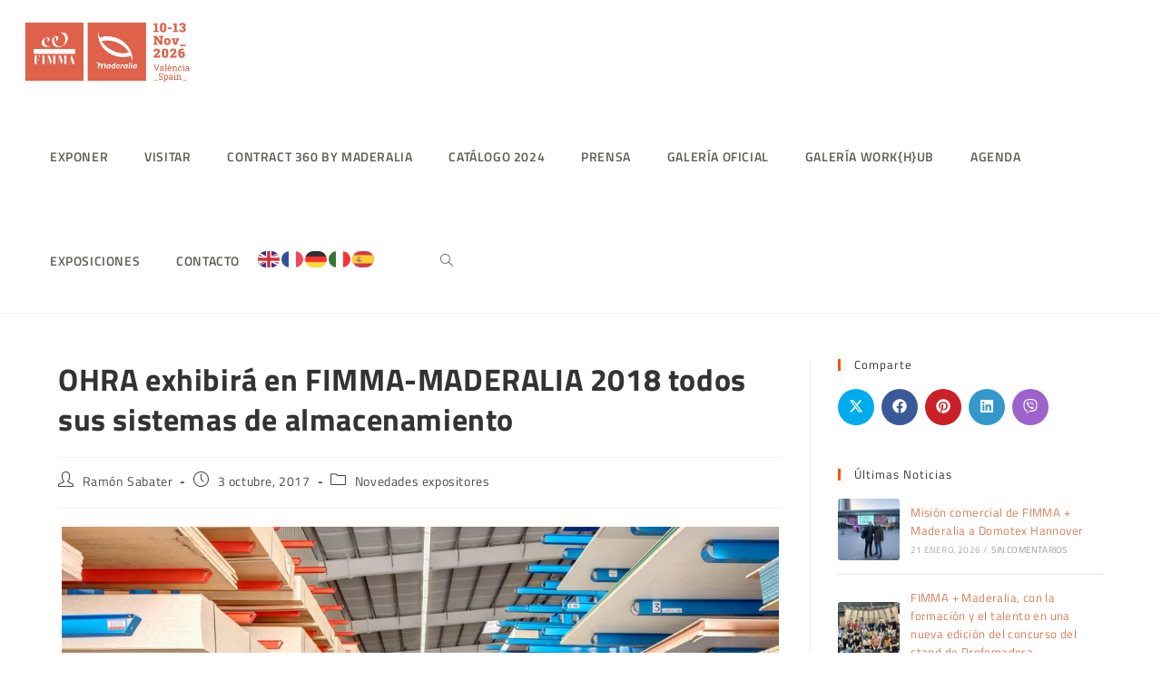

--- FILE ---
content_type: text/html; charset=UTF-8
request_url: https://fimma-maderalia.feriavalencia.com/novedades-expositores/ohra-exhibira-fimma-maderalia-2018-todos-sistemas-almacenamiento/
body_size: 33788
content:
<!DOCTYPE html>
<html class="html" lang="es">
<head>
	<meta charset="UTF-8">
	<link rel="profile" href="https://gmpg.org/xfn/11">

	<meta name='robots' content='index, follow, max-image-preview:large, max-snippet:-1, max-video-preview:-1' />
<script id="cookieyes" type="text/javascript" src="https://cdn-cookieyes.com/client_data/e19c72ac1d56bb92aa8d366b/script.js"></script><meta name="viewport" content="width=device-width, initial-scale=1">
	<!-- This site is optimized with the Yoast SEO plugin v26.7 - https://yoast.com/wordpress/plugins/seo/ -->
	<title>OHRA exhibirá en FIMMA-MADERALIA 2018 todos sus sistemas de almacenamiento - FIMMA + Maderalia</title>
	<link rel="canonical" href="https://fimma-maderalia.feriavalencia.com/novedades-expositores/ohra-exhibira-fimma-maderalia-2018-todos-sistemas-almacenamiento/" />
	<meta property="og:locale" content="es_ES" />
	<meta property="og:type" content="article" />
	<meta property="og:title" content="OHRA exhibirá en FIMMA-MADERALIA 2018 todos sus sistemas de almacenamiento - FIMMA + Maderalia" />
	<meta property="og:description" content="OHRA lleva más de veinte años establecida en España. “El sector de la madera, para nosotros, es fundamental –afirma David Torija, representante comercial en la zona Este de España y responsable de marketing de OHRA España-. Gracias a la satisfacción de nuestros clientes, es una marca completamente consolidada. Somos líderes destacados en el segmento de las estanterías [&hellip;]" />
	<meta property="og:url" content="https://fimma-maderalia.feriavalencia.com/novedades-expositores/ohra-exhibira-fimma-maderalia-2018-todos-sistemas-almacenamiento/" />
	<meta property="og:site_name" content="FIMMA + Maderalia" />
	<meta property="article:publisher" content="https://www.facebook.com/FIMMA.MADERALIA/" />
	<meta property="article:published_time" content="2017-10-03T12:05:03+00:00" />
	<meta property="article:modified_time" content="2017-11-17T11:01:33+00:00" />
	<meta property="og:image" content="https://fimma-maderalia.feriavalencia.com/wp-content/uploads/2017/10/Gasse-02-pan.jpg" />
	<meta property="og:image:width" content="1240" />
	<meta property="og:image:height" content="962" />
	<meta property="og:image:type" content="image/jpeg" />
	<meta name="author" content="Ramón Sabater" />
	<meta name="twitter:label1" content="Escrito por" />
	<meta name="twitter:data1" content="Ramón Sabater" />
	<meta name="twitter:label2" content="Tiempo de lectura" />
	<meta name="twitter:data2" content="2 minutos" />
	<script type="application/ld+json" class="yoast-schema-graph">{"@context":"https://schema.org","@graph":[{"@type":"Article","@id":"https://fimma-maderalia.feriavalencia.com/novedades-expositores/ohra-exhibira-fimma-maderalia-2018-todos-sistemas-almacenamiento/#article","isPartOf":{"@id":"https://fimma-maderalia.feriavalencia.com/novedades-expositores/ohra-exhibira-fimma-maderalia-2018-todos-sistemas-almacenamiento/"},"author":{"name":"Ramón Sabater","@id":"https://fimma-maderalia.feriavalencia.com/#/schema/person/98ff4813ad051bdf4386cfdaec5281ed"},"headline":"OHRA exhibirá en FIMMA-MADERALIA 2018 todos sus sistemas de almacenamiento","datePublished":"2017-10-03T12:05:03+00:00","dateModified":"2017-11-17T11:01:33+00:00","mainEntityOfPage":{"@id":"https://fimma-maderalia.feriavalencia.com/novedades-expositores/ohra-exhibira-fimma-maderalia-2018-todos-sistemas-almacenamiento/"},"wordCount":351,"publisher":{"@id":"https://fimma-maderalia.feriavalencia.com/#organization"},"image":{"@id":"https://fimma-maderalia.feriavalencia.com/novedades-expositores/ohra-exhibira-fimma-maderalia-2018-todos-sistemas-almacenamiento/#primaryimage"},"thumbnailUrl":"https://fimma-maderalia.feriavalencia.com/wp-content/uploads/2017/10/Gasse-02-pan.jpg","articleSection":["Novedades expositores"],"inLanguage":"es"},{"@type":"WebPage","@id":"https://fimma-maderalia.feriavalencia.com/novedades-expositores/ohra-exhibira-fimma-maderalia-2018-todos-sistemas-almacenamiento/","url":"https://fimma-maderalia.feriavalencia.com/novedades-expositores/ohra-exhibira-fimma-maderalia-2018-todos-sistemas-almacenamiento/","name":"OHRA exhibirá en FIMMA-MADERALIA 2018 todos sus sistemas de almacenamiento - FIMMA + Maderalia","isPartOf":{"@id":"https://fimma-maderalia.feriavalencia.com/#website"},"primaryImageOfPage":{"@id":"https://fimma-maderalia.feriavalencia.com/novedades-expositores/ohra-exhibira-fimma-maderalia-2018-todos-sistemas-almacenamiento/#primaryimage"},"image":{"@id":"https://fimma-maderalia.feriavalencia.com/novedades-expositores/ohra-exhibira-fimma-maderalia-2018-todos-sistemas-almacenamiento/#primaryimage"},"thumbnailUrl":"https://fimma-maderalia.feriavalencia.com/wp-content/uploads/2017/10/Gasse-02-pan.jpg","datePublished":"2017-10-03T12:05:03+00:00","dateModified":"2017-11-17T11:01:33+00:00","breadcrumb":{"@id":"https://fimma-maderalia.feriavalencia.com/novedades-expositores/ohra-exhibira-fimma-maderalia-2018-todos-sistemas-almacenamiento/#breadcrumb"},"inLanguage":"es","potentialAction":[{"@type":"ReadAction","target":["https://fimma-maderalia.feriavalencia.com/novedades-expositores/ohra-exhibira-fimma-maderalia-2018-todos-sistemas-almacenamiento/"]}]},{"@type":"ImageObject","inLanguage":"es","@id":"https://fimma-maderalia.feriavalencia.com/novedades-expositores/ohra-exhibira-fimma-maderalia-2018-todos-sistemas-almacenamiento/#primaryimage","url":"https://fimma-maderalia.feriavalencia.com/wp-content/uploads/2017/10/Gasse-02-pan.jpg","contentUrl":"https://fimma-maderalia.feriavalencia.com/wp-content/uploads/2017/10/Gasse-02-pan.jpg","width":1240,"height":962},{"@type":"BreadcrumbList","@id":"https://fimma-maderalia.feriavalencia.com/novedades-expositores/ohra-exhibira-fimma-maderalia-2018-todos-sistemas-almacenamiento/#breadcrumb","itemListElement":[{"@type":"ListItem","position":1,"name":"Home","item":"https://fimma-maderalia.feriavalencia.com/"},{"@type":"ListItem","position":2,"name":"OHRA exhibirá en FIMMA-MADERALIA 2018 todos sus sistemas de almacenamiento"}]},{"@type":"WebSite","@id":"https://fimma-maderalia.feriavalencia.com/#website","url":"https://fimma-maderalia.feriavalencia.com/","name":"FIMMA + Maderalia","description":"Del 10 al 14 de noviembre de 2026 Feria Internacional de Materiales, Tecnología y Componentes para el Mueble, Interiorismo y Proyectos Contract","publisher":{"@id":"https://fimma-maderalia.feriavalencia.com/#organization"},"potentialAction":[{"@type":"SearchAction","target":{"@type":"EntryPoint","urlTemplate":"https://fimma-maderalia.feriavalencia.com/?s={search_term_string}"},"query-input":{"@type":"PropertyValueSpecification","valueRequired":true,"valueName":"search_term_string"}}],"inLanguage":"es"},{"@type":"Organization","@id":"https://fimma-maderalia.feriavalencia.com/#organization","name":"FIMMA + Maderalia","url":"https://fimma-maderalia.feriavalencia.com/","logo":{"@type":"ImageObject","inLanguage":"es","@id":"https://fimma-maderalia.feriavalencia.com/#/schema/logo/image/","url":"https://fimma-maderalia.feriavalencia.com/wp-content/uploads/2025/02/cropped-Logo_FimmaMaderalia_2026_fechas.jpg","contentUrl":"https://fimma-maderalia.feriavalencia.com/wp-content/uploads/2025/02/cropped-Logo_FimmaMaderalia_2026_fechas.jpg","width":728,"height":295,"caption":"FIMMA + Maderalia"},"image":{"@id":"https://fimma-maderalia.feriavalencia.com/#/schema/logo/image/"},"sameAs":["https://www.facebook.com/FIMMA.MADERALIA/","https://x.com/fimma_maderalia","https://www.instagram.com/fimmamaderalia/"]},{"@type":"Person","@id":"https://fimma-maderalia.feriavalencia.com/#/schema/person/98ff4813ad051bdf4386cfdaec5281ed","name":"Ramón Sabater","image":{"@type":"ImageObject","inLanguage":"es","@id":"https://fimma-maderalia.feriavalencia.com/#/schema/person/image/","url":"https://secure.gravatar.com/avatar/ce922a8179eb78315f2727b8202010fc69d9e2ffb761953268fd4ebd41e3a23f?s=96&d=mm&r=g","contentUrl":"https://secure.gravatar.com/avatar/ce922a8179eb78315f2727b8202010fc69d9e2ffb761953268fd4ebd41e3a23f?s=96&d=mm&r=g","caption":"Ramón Sabater"},"url":"https://fimma-maderalia.feriavalencia.com/author/rsabater/"}]}</script>
	<!-- / Yoast SEO plugin. -->


<link rel='dns-prefetch' href='//fonts.googleapis.com' />
<link rel="alternate" type="application/rss+xml" title="FIMMA + Maderalia &raquo; Feed" href="https://fimma-maderalia.feriavalencia.com/feed/" />
<link rel="alternate" title="oEmbed (JSON)" type="application/json+oembed" href="https://fimma-maderalia.feriavalencia.com/wp-json/oembed/1.0/embed?url=https%3A%2F%2Ffimma-maderalia.feriavalencia.com%2Fnovedades-expositores%2Fohra-exhibira-fimma-maderalia-2018-todos-sistemas-almacenamiento%2F" />
<link rel="alternate" title="oEmbed (XML)" type="text/xml+oembed" href="https://fimma-maderalia.feriavalencia.com/wp-json/oembed/1.0/embed?url=https%3A%2F%2Ffimma-maderalia.feriavalencia.com%2Fnovedades-expositores%2Fohra-exhibira-fimma-maderalia-2018-todos-sistemas-almacenamiento%2F&#038;format=xml" />
		<!-- This site uses the Google Analytics by MonsterInsights plugin v9.5.3 - Using Analytics tracking - https://www.monsterinsights.com/ -->
							<script src="//www.googletagmanager.com/gtag/js?id=G-RSC7MVHLS4"  data-cfasync="false" data-wpfc-render="false" async></script>
			<script data-cfasync="false" data-wpfc-render="false">
				var mi_version = '9.5.3';
				var mi_track_user = true;
				var mi_no_track_reason = '';
								var MonsterInsightsDefaultLocations = {"page_location":"https:\/\/fimma-maderalia.feriavalencia.com\/novedades-expositores\/ohra-exhibira-fimma-maderalia-2018-todos-sistemas-almacenamiento\/"};
				if ( typeof MonsterInsightsPrivacyGuardFilter === 'function' ) {
					var MonsterInsightsLocations = (typeof MonsterInsightsExcludeQuery === 'object') ? MonsterInsightsPrivacyGuardFilter( MonsterInsightsExcludeQuery ) : MonsterInsightsPrivacyGuardFilter( MonsterInsightsDefaultLocations );
				} else {
					var MonsterInsightsLocations = (typeof MonsterInsightsExcludeQuery === 'object') ? MonsterInsightsExcludeQuery : MonsterInsightsDefaultLocations;
				}

								var disableStrs = [
										'ga-disable-G-RSC7MVHLS4',
									];

				/* Function to detect opted out users */
				function __gtagTrackerIsOptedOut() {
					for (var index = 0; index < disableStrs.length; index++) {
						if (document.cookie.indexOf(disableStrs[index] + '=true') > -1) {
							return true;
						}
					}

					return false;
				}

				/* Disable tracking if the opt-out cookie exists. */
				if (__gtagTrackerIsOptedOut()) {
					for (var index = 0; index < disableStrs.length; index++) {
						window[disableStrs[index]] = true;
					}
				}

				/* Opt-out function */
				function __gtagTrackerOptout() {
					for (var index = 0; index < disableStrs.length; index++) {
						document.cookie = disableStrs[index] + '=true; expires=Thu, 31 Dec 2099 23:59:59 UTC; path=/';
						window[disableStrs[index]] = true;
					}
				}

				if ('undefined' === typeof gaOptout) {
					function gaOptout() {
						__gtagTrackerOptout();
					}
				}
								window.dataLayer = window.dataLayer || [];

				window.MonsterInsightsDualTracker = {
					helpers: {},
					trackers: {},
				};
				if (mi_track_user) {
					function __gtagDataLayer() {
						dataLayer.push(arguments);
					}

					function __gtagTracker(type, name, parameters) {
						if (!parameters) {
							parameters = {};
						}

						if (parameters.send_to) {
							__gtagDataLayer.apply(null, arguments);
							return;
						}

						if (type === 'event') {
														parameters.send_to = monsterinsights_frontend.v4_id;
							var hookName = name;
							if (typeof parameters['event_category'] !== 'undefined') {
								hookName = parameters['event_category'] + ':' + name;
							}

							if (typeof MonsterInsightsDualTracker.trackers[hookName] !== 'undefined') {
								MonsterInsightsDualTracker.trackers[hookName](parameters);
							} else {
								__gtagDataLayer('event', name, parameters);
							}
							
						} else {
							__gtagDataLayer.apply(null, arguments);
						}
					}

					__gtagTracker('js', new Date());
					__gtagTracker('set', {
						'developer_id.dZGIzZG': true,
											});
					if ( MonsterInsightsLocations.page_location ) {
						__gtagTracker('set', MonsterInsightsLocations);
					}
										__gtagTracker('config', 'G-RSC7MVHLS4', {"forceSSL":"true"} );
															window.gtag = __gtagTracker;										(function () {
						/* https://developers.google.com/analytics/devguides/collection/analyticsjs/ */
						/* ga and __gaTracker compatibility shim. */
						var noopfn = function () {
							return null;
						};
						var newtracker = function () {
							return new Tracker();
						};
						var Tracker = function () {
							return null;
						};
						var p = Tracker.prototype;
						p.get = noopfn;
						p.set = noopfn;
						p.send = function () {
							var args = Array.prototype.slice.call(arguments);
							args.unshift('send');
							__gaTracker.apply(null, args);
						};
						var __gaTracker = function () {
							var len = arguments.length;
							if (len === 0) {
								return;
							}
							var f = arguments[len - 1];
							if (typeof f !== 'object' || f === null || typeof f.hitCallback !== 'function') {
								if ('send' === arguments[0]) {
									var hitConverted, hitObject = false, action;
									if ('event' === arguments[1]) {
										if ('undefined' !== typeof arguments[3]) {
											hitObject = {
												'eventAction': arguments[3],
												'eventCategory': arguments[2],
												'eventLabel': arguments[4],
												'value': arguments[5] ? arguments[5] : 1,
											}
										}
									}
									if ('pageview' === arguments[1]) {
										if ('undefined' !== typeof arguments[2]) {
											hitObject = {
												'eventAction': 'page_view',
												'page_path': arguments[2],
											}
										}
									}
									if (typeof arguments[2] === 'object') {
										hitObject = arguments[2];
									}
									if (typeof arguments[5] === 'object') {
										Object.assign(hitObject, arguments[5]);
									}
									if ('undefined' !== typeof arguments[1].hitType) {
										hitObject = arguments[1];
										if ('pageview' === hitObject.hitType) {
											hitObject.eventAction = 'page_view';
										}
									}
									if (hitObject) {
										action = 'timing' === arguments[1].hitType ? 'timing_complete' : hitObject.eventAction;
										hitConverted = mapArgs(hitObject);
										__gtagTracker('event', action, hitConverted);
									}
								}
								return;
							}

							function mapArgs(args) {
								var arg, hit = {};
								var gaMap = {
									'eventCategory': 'event_category',
									'eventAction': 'event_action',
									'eventLabel': 'event_label',
									'eventValue': 'event_value',
									'nonInteraction': 'non_interaction',
									'timingCategory': 'event_category',
									'timingVar': 'name',
									'timingValue': 'value',
									'timingLabel': 'event_label',
									'page': 'page_path',
									'location': 'page_location',
									'title': 'page_title',
									'referrer' : 'page_referrer',
								};
								for (arg in args) {
																		if (!(!args.hasOwnProperty(arg) || !gaMap.hasOwnProperty(arg))) {
										hit[gaMap[arg]] = args[arg];
									} else {
										hit[arg] = args[arg];
									}
								}
								return hit;
							}

							try {
								f.hitCallback();
							} catch (ex) {
							}
						};
						__gaTracker.create = newtracker;
						__gaTracker.getByName = newtracker;
						__gaTracker.getAll = function () {
							return [];
						};
						__gaTracker.remove = noopfn;
						__gaTracker.loaded = true;
						window['__gaTracker'] = __gaTracker;
					})();
									} else {
										console.log("");
					(function () {
						function __gtagTracker() {
							return null;
						}

						window['__gtagTracker'] = __gtagTracker;
						window['gtag'] = __gtagTracker;
					})();
									}
			</script>
				<!-- / Google Analytics by MonsterInsights -->
		<style id='wp-img-auto-sizes-contain-inline-css'>
img:is([sizes=auto i],[sizes^="auto," i]){contain-intrinsic-size:3000px 1500px}
/*# sourceURL=wp-img-auto-sizes-contain-inline-css */
</style>
<link rel='stylesheet' id='premium-addons-css' href='https://fimma-maderalia.feriavalencia.com/wp-content/plugins/premium-addons-for-elementor/assets/frontend/min-css/premium-addons.min.css?ver=4.11.64' media='all' />
<link rel='stylesheet' id='premium-pro-css' href='https://fimma-maderalia.feriavalencia.com/wp-content/plugins/premium-addons-pro/assets/frontend/min-css/premium-addons.min.css?ver=2.9.14' media='all' />
<style id='wp-emoji-styles-inline-css'>

	img.wp-smiley, img.emoji {
		display: inline !important;
		border: none !important;
		box-shadow: none !important;
		height: 1em !important;
		width: 1em !important;
		margin: 0 0.07em !important;
		vertical-align: -0.1em !important;
		background: none !important;
		padding: 0 !important;
	}
/*# sourceURL=wp-emoji-styles-inline-css */
</style>
<link rel='stylesheet' id='wp-block-library-css' href='https://fimma-maderalia.feriavalencia.com/wp-includes/css/dist/block-library/style.min.css?ver=bac99f48617284401ff3a6c42d8b34a0' media='all' />
<style id='wp-block-library-theme-inline-css'>
.wp-block-audio :where(figcaption){color:#555;font-size:13px;text-align:center}.is-dark-theme .wp-block-audio :where(figcaption){color:#ffffffa6}.wp-block-audio{margin:0 0 1em}.wp-block-code{border:1px solid #ccc;border-radius:4px;font-family:Menlo,Consolas,monaco,monospace;padding:.8em 1em}.wp-block-embed :where(figcaption){color:#555;font-size:13px;text-align:center}.is-dark-theme .wp-block-embed :where(figcaption){color:#ffffffa6}.wp-block-embed{margin:0 0 1em}.blocks-gallery-caption{color:#555;font-size:13px;text-align:center}.is-dark-theme .blocks-gallery-caption{color:#ffffffa6}:root :where(.wp-block-image figcaption){color:#555;font-size:13px;text-align:center}.is-dark-theme :root :where(.wp-block-image figcaption){color:#ffffffa6}.wp-block-image{margin:0 0 1em}.wp-block-pullquote{border-bottom:4px solid;border-top:4px solid;color:currentColor;margin-bottom:1.75em}.wp-block-pullquote :where(cite),.wp-block-pullquote :where(footer),.wp-block-pullquote__citation{color:currentColor;font-size:.8125em;font-style:normal;text-transform:uppercase}.wp-block-quote{border-left:.25em solid;margin:0 0 1.75em;padding-left:1em}.wp-block-quote cite,.wp-block-quote footer{color:currentColor;font-size:.8125em;font-style:normal;position:relative}.wp-block-quote:where(.has-text-align-right){border-left:none;border-right:.25em solid;padding-left:0;padding-right:1em}.wp-block-quote:where(.has-text-align-center){border:none;padding-left:0}.wp-block-quote.is-large,.wp-block-quote.is-style-large,.wp-block-quote:where(.is-style-plain){border:none}.wp-block-search .wp-block-search__label{font-weight:700}.wp-block-search__button{border:1px solid #ccc;padding:.375em .625em}:where(.wp-block-group.has-background){padding:1.25em 2.375em}.wp-block-separator.has-css-opacity{opacity:.4}.wp-block-separator{border:none;border-bottom:2px solid;margin-left:auto;margin-right:auto}.wp-block-separator.has-alpha-channel-opacity{opacity:1}.wp-block-separator:not(.is-style-wide):not(.is-style-dots){width:100px}.wp-block-separator.has-background:not(.is-style-dots){border-bottom:none;height:1px}.wp-block-separator.has-background:not(.is-style-wide):not(.is-style-dots){height:2px}.wp-block-table{margin:0 0 1em}.wp-block-table td,.wp-block-table th{word-break:normal}.wp-block-table :where(figcaption){color:#555;font-size:13px;text-align:center}.is-dark-theme .wp-block-table :where(figcaption){color:#ffffffa6}.wp-block-video :where(figcaption){color:#555;font-size:13px;text-align:center}.is-dark-theme .wp-block-video :where(figcaption){color:#ffffffa6}.wp-block-video{margin:0 0 1em}:root :where(.wp-block-template-part.has-background){margin-bottom:0;margin-top:0;padding:1.25em 2.375em}
/*# sourceURL=/wp-includes/css/dist/block-library/theme.min.css */
</style>
<style id='classic-theme-styles-inline-css'>
/*! This file is auto-generated */
.wp-block-button__link{color:#fff;background-color:#32373c;border-radius:9999px;box-shadow:none;text-decoration:none;padding:calc(.667em + 2px) calc(1.333em + 2px);font-size:1.125em}.wp-block-file__button{background:#32373c;color:#fff;text-decoration:none}
/*# sourceURL=/wp-includes/css/classic-themes.min.css */
</style>
<style id='global-styles-inline-css'>
:root{--wp--preset--aspect-ratio--square: 1;--wp--preset--aspect-ratio--4-3: 4/3;--wp--preset--aspect-ratio--3-4: 3/4;--wp--preset--aspect-ratio--3-2: 3/2;--wp--preset--aspect-ratio--2-3: 2/3;--wp--preset--aspect-ratio--16-9: 16/9;--wp--preset--aspect-ratio--9-16: 9/16;--wp--preset--color--black: #000000;--wp--preset--color--cyan-bluish-gray: #abb8c3;--wp--preset--color--white: #ffffff;--wp--preset--color--pale-pink: #f78da7;--wp--preset--color--vivid-red: #cf2e2e;--wp--preset--color--luminous-vivid-orange: #ff6900;--wp--preset--color--luminous-vivid-amber: #fcb900;--wp--preset--color--light-green-cyan: #7bdcb5;--wp--preset--color--vivid-green-cyan: #00d084;--wp--preset--color--pale-cyan-blue: #8ed1fc;--wp--preset--color--vivid-cyan-blue: #0693e3;--wp--preset--color--vivid-purple: #9b51e0;--wp--preset--gradient--vivid-cyan-blue-to-vivid-purple: linear-gradient(135deg,rgb(6,147,227) 0%,rgb(155,81,224) 100%);--wp--preset--gradient--light-green-cyan-to-vivid-green-cyan: linear-gradient(135deg,rgb(122,220,180) 0%,rgb(0,208,130) 100%);--wp--preset--gradient--luminous-vivid-amber-to-luminous-vivid-orange: linear-gradient(135deg,rgb(252,185,0) 0%,rgb(255,105,0) 100%);--wp--preset--gradient--luminous-vivid-orange-to-vivid-red: linear-gradient(135deg,rgb(255,105,0) 0%,rgb(207,46,46) 100%);--wp--preset--gradient--very-light-gray-to-cyan-bluish-gray: linear-gradient(135deg,rgb(238,238,238) 0%,rgb(169,184,195) 100%);--wp--preset--gradient--cool-to-warm-spectrum: linear-gradient(135deg,rgb(74,234,220) 0%,rgb(151,120,209) 20%,rgb(207,42,186) 40%,rgb(238,44,130) 60%,rgb(251,105,98) 80%,rgb(254,248,76) 100%);--wp--preset--gradient--blush-light-purple: linear-gradient(135deg,rgb(255,206,236) 0%,rgb(152,150,240) 100%);--wp--preset--gradient--blush-bordeaux: linear-gradient(135deg,rgb(254,205,165) 0%,rgb(254,45,45) 50%,rgb(107,0,62) 100%);--wp--preset--gradient--luminous-dusk: linear-gradient(135deg,rgb(255,203,112) 0%,rgb(199,81,192) 50%,rgb(65,88,208) 100%);--wp--preset--gradient--pale-ocean: linear-gradient(135deg,rgb(255,245,203) 0%,rgb(182,227,212) 50%,rgb(51,167,181) 100%);--wp--preset--gradient--electric-grass: linear-gradient(135deg,rgb(202,248,128) 0%,rgb(113,206,126) 100%);--wp--preset--gradient--midnight: linear-gradient(135deg,rgb(2,3,129) 0%,rgb(40,116,252) 100%);--wp--preset--font-size--small: 13px;--wp--preset--font-size--medium: 20px;--wp--preset--font-size--large: 36px;--wp--preset--font-size--x-large: 42px;--wp--preset--spacing--20: 0.44rem;--wp--preset--spacing--30: 0.67rem;--wp--preset--spacing--40: 1rem;--wp--preset--spacing--50: 1.5rem;--wp--preset--spacing--60: 2.25rem;--wp--preset--spacing--70: 3.38rem;--wp--preset--spacing--80: 5.06rem;--wp--preset--shadow--natural: 6px 6px 9px rgba(0, 0, 0, 0.2);--wp--preset--shadow--deep: 12px 12px 50px rgba(0, 0, 0, 0.4);--wp--preset--shadow--sharp: 6px 6px 0px rgba(0, 0, 0, 0.2);--wp--preset--shadow--outlined: 6px 6px 0px -3px rgb(255, 255, 255), 6px 6px rgb(0, 0, 0);--wp--preset--shadow--crisp: 6px 6px 0px rgb(0, 0, 0);}:where(.is-layout-flex){gap: 0.5em;}:where(.is-layout-grid){gap: 0.5em;}body .is-layout-flex{display: flex;}.is-layout-flex{flex-wrap: wrap;align-items: center;}.is-layout-flex > :is(*, div){margin: 0;}body .is-layout-grid{display: grid;}.is-layout-grid > :is(*, div){margin: 0;}:where(.wp-block-columns.is-layout-flex){gap: 2em;}:where(.wp-block-columns.is-layout-grid){gap: 2em;}:where(.wp-block-post-template.is-layout-flex){gap: 1.25em;}:where(.wp-block-post-template.is-layout-grid){gap: 1.25em;}.has-black-color{color: var(--wp--preset--color--black) !important;}.has-cyan-bluish-gray-color{color: var(--wp--preset--color--cyan-bluish-gray) !important;}.has-white-color{color: var(--wp--preset--color--white) !important;}.has-pale-pink-color{color: var(--wp--preset--color--pale-pink) !important;}.has-vivid-red-color{color: var(--wp--preset--color--vivid-red) !important;}.has-luminous-vivid-orange-color{color: var(--wp--preset--color--luminous-vivid-orange) !important;}.has-luminous-vivid-amber-color{color: var(--wp--preset--color--luminous-vivid-amber) !important;}.has-light-green-cyan-color{color: var(--wp--preset--color--light-green-cyan) !important;}.has-vivid-green-cyan-color{color: var(--wp--preset--color--vivid-green-cyan) !important;}.has-pale-cyan-blue-color{color: var(--wp--preset--color--pale-cyan-blue) !important;}.has-vivid-cyan-blue-color{color: var(--wp--preset--color--vivid-cyan-blue) !important;}.has-vivid-purple-color{color: var(--wp--preset--color--vivid-purple) !important;}.has-black-background-color{background-color: var(--wp--preset--color--black) !important;}.has-cyan-bluish-gray-background-color{background-color: var(--wp--preset--color--cyan-bluish-gray) !important;}.has-white-background-color{background-color: var(--wp--preset--color--white) !important;}.has-pale-pink-background-color{background-color: var(--wp--preset--color--pale-pink) !important;}.has-vivid-red-background-color{background-color: var(--wp--preset--color--vivid-red) !important;}.has-luminous-vivid-orange-background-color{background-color: var(--wp--preset--color--luminous-vivid-orange) !important;}.has-luminous-vivid-amber-background-color{background-color: var(--wp--preset--color--luminous-vivid-amber) !important;}.has-light-green-cyan-background-color{background-color: var(--wp--preset--color--light-green-cyan) !important;}.has-vivid-green-cyan-background-color{background-color: var(--wp--preset--color--vivid-green-cyan) !important;}.has-pale-cyan-blue-background-color{background-color: var(--wp--preset--color--pale-cyan-blue) !important;}.has-vivid-cyan-blue-background-color{background-color: var(--wp--preset--color--vivid-cyan-blue) !important;}.has-vivid-purple-background-color{background-color: var(--wp--preset--color--vivid-purple) !important;}.has-black-border-color{border-color: var(--wp--preset--color--black) !important;}.has-cyan-bluish-gray-border-color{border-color: var(--wp--preset--color--cyan-bluish-gray) !important;}.has-white-border-color{border-color: var(--wp--preset--color--white) !important;}.has-pale-pink-border-color{border-color: var(--wp--preset--color--pale-pink) !important;}.has-vivid-red-border-color{border-color: var(--wp--preset--color--vivid-red) !important;}.has-luminous-vivid-orange-border-color{border-color: var(--wp--preset--color--luminous-vivid-orange) !important;}.has-luminous-vivid-amber-border-color{border-color: var(--wp--preset--color--luminous-vivid-amber) !important;}.has-light-green-cyan-border-color{border-color: var(--wp--preset--color--light-green-cyan) !important;}.has-vivid-green-cyan-border-color{border-color: var(--wp--preset--color--vivid-green-cyan) !important;}.has-pale-cyan-blue-border-color{border-color: var(--wp--preset--color--pale-cyan-blue) !important;}.has-vivid-cyan-blue-border-color{border-color: var(--wp--preset--color--vivid-cyan-blue) !important;}.has-vivid-purple-border-color{border-color: var(--wp--preset--color--vivid-purple) !important;}.has-vivid-cyan-blue-to-vivid-purple-gradient-background{background: var(--wp--preset--gradient--vivid-cyan-blue-to-vivid-purple) !important;}.has-light-green-cyan-to-vivid-green-cyan-gradient-background{background: var(--wp--preset--gradient--light-green-cyan-to-vivid-green-cyan) !important;}.has-luminous-vivid-amber-to-luminous-vivid-orange-gradient-background{background: var(--wp--preset--gradient--luminous-vivid-amber-to-luminous-vivid-orange) !important;}.has-luminous-vivid-orange-to-vivid-red-gradient-background{background: var(--wp--preset--gradient--luminous-vivid-orange-to-vivid-red) !important;}.has-very-light-gray-to-cyan-bluish-gray-gradient-background{background: var(--wp--preset--gradient--very-light-gray-to-cyan-bluish-gray) !important;}.has-cool-to-warm-spectrum-gradient-background{background: var(--wp--preset--gradient--cool-to-warm-spectrum) !important;}.has-blush-light-purple-gradient-background{background: var(--wp--preset--gradient--blush-light-purple) !important;}.has-blush-bordeaux-gradient-background{background: var(--wp--preset--gradient--blush-bordeaux) !important;}.has-luminous-dusk-gradient-background{background: var(--wp--preset--gradient--luminous-dusk) !important;}.has-pale-ocean-gradient-background{background: var(--wp--preset--gradient--pale-ocean) !important;}.has-electric-grass-gradient-background{background: var(--wp--preset--gradient--electric-grass) !important;}.has-midnight-gradient-background{background: var(--wp--preset--gradient--midnight) !important;}.has-small-font-size{font-size: var(--wp--preset--font-size--small) !important;}.has-medium-font-size{font-size: var(--wp--preset--font-size--medium) !important;}.has-large-font-size{font-size: var(--wp--preset--font-size--large) !important;}.has-x-large-font-size{font-size: var(--wp--preset--font-size--x-large) !important;}
:where(.wp-block-post-template.is-layout-flex){gap: 1.25em;}:where(.wp-block-post-template.is-layout-grid){gap: 1.25em;}
:where(.wp-block-term-template.is-layout-flex){gap: 1.25em;}:where(.wp-block-term-template.is-layout-grid){gap: 1.25em;}
:where(.wp-block-columns.is-layout-flex){gap: 2em;}:where(.wp-block-columns.is-layout-grid){gap: 2em;}
:root :where(.wp-block-pullquote){font-size: 1.5em;line-height: 1.6;}
/*# sourceURL=global-styles-inline-css */
</style>
<link rel='stylesheet' id='contact-form-7-css' href='https://fimma-maderalia.feriavalencia.com/wp-content/plugins/contact-form-7/includes/css/styles.css?ver=6.1.4' media='all' />
<link rel='stylesheet' id='oceanwp-style-css' href='https://fimma-maderalia.feriavalencia.com/wp-content/themes/oceanwp/assets/css/style.min.css?ver=1.0' media='all' />
<link rel='stylesheet' id='child-style-css' href='https://fimma-maderalia.feriavalencia.com/wp-content/themes/oceanwp-child-theme-master/style.css?ver=bac99f48617284401ff3a6c42d8b34a0' media='all' />
<link rel='stylesheet' id='font-awesome-css' href='https://fimma-maderalia.feriavalencia.com/wp-content/themes/oceanwp/assets/fonts/fontawesome/css/all.min.css?ver=6.4.2' media='all' />
<link rel='stylesheet' id='simple-line-icons-css' href='https://fimma-maderalia.feriavalencia.com/wp-content/themes/oceanwp/assets/css/third/simple-line-icons.min.css?ver=2.4.0' media='all' />
<link rel='stylesheet' id='oceanwp-google-font-titillium-web-css' href='//fonts.googleapis.com/css?family=Titillium+Web%3A100%2C200%2C300%2C400%2C500%2C600%2C700%2C800%2C900%2C100i%2C200i%2C300i%2C400i%2C500i%2C600i%2C700i%2C800i%2C900i&#038;subset=latin&#038;display=swap&#038;ver=6.9' media='all' />
<link rel='stylesheet' id='oceanwp-google-font-playfair-display-css' href='//fonts.googleapis.com/css?family=Playfair+Display%3A100%2C200%2C300%2C400%2C500%2C600%2C700%2C800%2C900%2C100i%2C200i%2C300i%2C400i%2C500i%2C600i%2C700i%2C800i%2C900i&#038;subset=latin&#038;display=swap&#038;ver=6.9' media='all' />
<link rel='stylesheet' id='oceanwp-google-font-crimson-text-css' href='//fonts.googleapis.com/css?family=Crimson+Text%3A100%2C200%2C300%2C400%2C500%2C600%2C700%2C800%2C900%2C100i%2C200i%2C300i%2C400i%2C500i%2C600i%2C700i%2C800i%2C900i&#038;subset=latin&#038;display=swap&#038;ver=6.9' media='all' />
<link rel='stylesheet' id='oceanwp-google-font-open-sans-css' href='//fonts.googleapis.com/css?family=Open+Sans%3A100%2C200%2C300%2C400%2C500%2C600%2C700%2C800%2C900%2C100i%2C200i%2C300i%2C400i%2C500i%2C600i%2C700i%2C800i%2C900i&#038;subset=latin&#038;display=swap&#038;ver=6.9' media='all' />
<link rel='stylesheet' id='elementor-frontend-css' href='https://fimma-maderalia.feriavalencia.com/wp-content/plugins/elementor/assets/css/frontend.min.css?ver=3.34.1' media='all' />
<style id='elementor-frontend-inline-css'>
.elementor-21157 .elementor-element.elementor-element-9e11f6e > .elementor-container > .elementor-column > .elementor-widget-wrap{align-content:center;align-items:center;}.elementor-widget-theme-site-logo .widget-image-caption{color:var( --e-global-color-text );font-family:var( --e-global-typography-text-font-family ), Sans-serif;font-weight:var( --e-global-typography-text-font-weight );}.elementor-widget-nav-menu .elementor-nav-menu .elementor-item{font-family:var( --e-global-typography-primary-font-family ), Sans-serif;font-weight:var( --e-global-typography-primary-font-weight );}.elementor-widget-nav-menu .elementor-nav-menu--main .elementor-item{color:var( --e-global-color-text );fill:var( --e-global-color-text );}.elementor-widget-nav-menu .elementor-nav-menu--main .elementor-item:hover,
					.elementor-widget-nav-menu .elementor-nav-menu--main .elementor-item.elementor-item-active,
					.elementor-widget-nav-menu .elementor-nav-menu--main .elementor-item.highlighted,
					.elementor-widget-nav-menu .elementor-nav-menu--main .elementor-item:focus{color:var( --e-global-color-accent );fill:var( --e-global-color-accent );}.elementor-widget-nav-menu .elementor-nav-menu--main:not(.e--pointer-framed) .elementor-item:before,
					.elementor-widget-nav-menu .elementor-nav-menu--main:not(.e--pointer-framed) .elementor-item:after{background-color:var( --e-global-color-accent );}.elementor-widget-nav-menu .e--pointer-framed .elementor-item:before,
					.elementor-widget-nav-menu .e--pointer-framed .elementor-item:after{border-color:var( --e-global-color-accent );}.elementor-widget-nav-menu{--e-nav-menu-divider-color:var( --e-global-color-text );}.elementor-widget-nav-menu .elementor-nav-menu--dropdown .elementor-item, .elementor-widget-nav-menu .elementor-nav-menu--dropdown  .elementor-sub-item{font-family:var( --e-global-typography-accent-font-family ), Sans-serif;font-weight:var( --e-global-typography-accent-font-weight );}.elementor-21157 .elementor-element.elementor-element-31a03d9{width:var( --container-widget-width, 90% );max-width:90%;--container-widget-width:90%;--container-widget-flex-grow:0;--e-nav-menu-horizontal-menu-item-margin:calc( 15px / 2 );}.elementor-21157 .elementor-element.elementor-element-31a03d9 .elementor-menu-toggle{margin:0 auto;}.elementor-21157 .elementor-element.elementor-element-31a03d9 .elementor-nav-menu .elementor-item{font-family:"Work Sans", Sans-serif;font-weight:400;text-transform:uppercase;}.elementor-21157 .elementor-element.elementor-element-31a03d9 .elementor-nav-menu--main .elementor-item{padding-left:0px;padding-right:0px;}.elementor-21157 .elementor-element.elementor-element-31a03d9 .elementor-nav-menu--main:not(.elementor-nav-menu--layout-horizontal) .elementor-nav-menu > li:not(:last-child){margin-bottom:15px;}.elementor-21157 .elementor-element.elementor-element-67e7a9b{width:var( --container-widget-width, 10% );max-width:10%;--container-widget-width:10%;--container-widget-flex-grow:0;}@media(min-width:768px){.elementor-21157 .elementor-element.elementor-element-38a518d{width:15%;}.elementor-21157 .elementor-element.elementor-element-3da31d1{width:85%;}}
.elementor-kit-12888{--e-global-color-primary:#989686;--e-global-color-secondary:#54595F;--e-global-color-text:#000000;--e-global-color-accent:#DF614B;--e-global-color-d690730:#FFFFFF;--e-global-color-7097606:#333333;--e-global-typography-primary-font-family:"Crimson Text";--e-global-typography-primary-font-weight:600;--e-global-typography-secondary-font-family:"Crimson Pro";--e-global-typography-secondary-font-weight:400;--e-global-typography-text-font-family:"Work Sans";--e-global-typography-text-font-weight:400;--e-global-typography-accent-font-family:"Work Sans";--e-global-typography-accent-font-weight:600;font-size:15px;font-weight:400;}.elementor-kit-12888 e-page-transition{background-color:#FFBC7D;}.elementor-kit-12888 a:hover{color:#FFA402;}.elementor-kit-12888 h2{font-size:24px;font-weight:800;}.elementor-section.elementor-section-boxed > .elementor-container{max-width:1140px;}.e-con{--container-max-width:1140px;}.elementor-widget:not(:last-child){margin-block-end:20px;}.elementor-element{--widgets-spacing:20px 20px;--widgets-spacing-row:20px;--widgets-spacing-column:20px;}@media(max-width:1024px){.elementor-section.elementor-section-boxed > .elementor-container{max-width:1024px;}.e-con{--container-max-width:1024px;}}@media(max-width:767px){.elementor-section.elementor-section-boxed > .elementor-container{max-width:767px;}.e-con{--container-max-width:767px;}}
.elementor-13466 .elementor-element.elementor-element-ba4dd8b > .elementor-container > .elementor-column > .elementor-widget-wrap{align-content:center;align-items:center;}.elementor-13466 .elementor-element.elementor-element-ba4dd8b{margin-top:40px;margin-bottom:40px;}.elementor-widget-heading .elementor-heading-title{font-family:var( --e-global-typography-primary-font-family ), Sans-serif;font-weight:var( --e-global-typography-primary-font-weight );color:var( --e-global-color-primary );}.elementor-13466 .elementor-element.elementor-element-c78b9ea .elementor-heading-title{font-family:"Titillium Web", Sans-serif;font-weight:500;color:#DF614B;}.elementor-widget-image .widget-image-caption{color:var( --e-global-color-text );font-family:var( --e-global-typography-text-font-family ), Sans-serif;font-weight:var( --e-global-typography-text-font-weight );}.elementor-13466 .elementor-element.elementor-element-2dcb738{width:var( --container-widget-width, 94.942% );max-width:94.942%;--container-widget-width:94.942%;--container-widget-flex-grow:0;align-self:flex-start;text-align:center;}.elementor-13466 .elementor-element.elementor-element-2dcb738 > .elementor-widget-container{margin:27px 0px 0px 0px;}.elementor-13466 .elementor-element.elementor-element-b3b9260 > .elementor-widget-container{margin:0px 0px 37px 0px;}.elementor-13466 .elementor-element.elementor-element-b3b9260 .elementor-heading-title{font-family:"Titillium Web", Sans-serif;font-weight:500;color:#DF614B;}.elementor-13466 .elementor-element.elementor-element-b5ca0f5{width:var( --container-widget-width, 91.37% );max-width:91.37%;--container-widget-width:91.37%;--container-widget-flex-grow:0;}.elementor-13466 .elementor-element.elementor-element-b5ca0f5 > .elementor-widget-container{margin:0px 0px 0px 0px;padding:0px 0px 0px 0px;}.elementor-13466 .elementor-element.elementor-element-c0b5230 .elementor-heading-title{font-family:"Titillium Web", Sans-serif;font-weight:500;color:#DF614B;}.elementor-13466 .elementor-element.elementor-element-3561b83{width:var( --container-widget-width, 75.773% );max-width:75.773%;--container-widget-width:75.773%;--container-widget-flex-grow:0;}.elementor-13466 .elementor-element.elementor-element-7ef13c9 > .elementor-widget-container{margin:0px 0px 51px 0px;}.elementor-13466 .elementor-element.elementor-element-7ef13c9 .elementor-heading-title{font-family:"Titillium Web", Sans-serif;font-weight:500;-webkit-text-stroke-color:#000;stroke:#000;color:#DF614B;}.elementor-13466 .elementor-element.elementor-element-2598e62{width:var( --container-widget-width, 117.749% );max-width:117.749%;--container-widget-width:117.749%;--container-widget-flex-grow:0;text-align:start;}.elementor-13466 .elementor-element.elementor-element-4a7dc3d > .elementor-container > .elementor-column > .elementor-widget-wrap{align-content:center;align-items:center;}.elementor-13466 .elementor-element.elementor-element-4a7dc3d > .elementor-container{max-width:1200px;}.elementor-13466 .elementor-element.elementor-element-4a7dc3d{margin-top:40px;margin-bottom:40px;}.elementor-13466 .elementor-element.elementor-element-bca1f0e{width:var( --container-widget-width, 78.416% );max-width:78.416%;--container-widget-width:78.416%;--container-widget-flex-grow:0;text-align:center;}.elementor-13466 .elementor-element.elementor-element-8aa8c32 .elementor-heading-title{font-family:"Titillium Web", Sans-serif;font-weight:500;color:#DF614B;}.elementor-13466 .elementor-element.elementor-element-1062ea0{width:var( --container-widget-width, 102.77% );max-width:102.77%;--container-widget-width:102.77%;--container-widget-flex-grow:0;}.elementor-13466 .elementor-element.elementor-element-ee70c02{width:var( --container-widget-width, 101.685% );max-width:101.685%;--container-widget-width:101.685%;--container-widget-flex-grow:0;text-align:center;}.elementor-13466 .elementor-element.elementor-element-0fbbafc{width:var( --container-widget-width, 88.182% );max-width:88.182%;--container-widget-width:88.182%;--container-widget-flex-grow:0;text-align:center;}.elementor-13466 .elementor-element.elementor-element-c8f9969{width:var( --container-widget-width, 77.594% );max-width:77.594%;--container-widget-width:77.594%;--container-widget-flex-grow:0;}.elementor-13466 .elementor-element.elementor-element-d77e6cb{width:var( --container-widget-width, 88.15% );max-width:88.15%;--container-widget-width:88.15%;--container-widget-flex-grow:0;}.elementor-13466 .elementor-element.elementor-element-7430efb > .elementor-container > .elementor-column > .elementor-widget-wrap{align-content:center;align-items:center;}.elementor-13466 .elementor-element.elementor-element-7430efb > .elementor-container{max-width:1200px;}.elementor-13466 .elementor-element.elementor-element-7430efb{margin-top:40px;margin-bottom:40px;}.elementor-13466 .elementor-element.elementor-element-2f96609 .elementor-heading-title{font-family:"Titillium Web", Sans-serif;font-weight:500;color:#DF614B;}.elementor-13466 .elementor-element.elementor-element-2dc6102{width:var( --container-widget-width, 79.918% );max-width:79.918%;--container-widget-width:79.918%;--container-widget-flex-grow:0;align-self:flex-end;}.elementor-13466 .elementor-element.elementor-element-2dc6102 > .elementor-widget-container{margin:0px 0px 0px 0px;}.elementor-13466 .elementor-element.elementor-element-5c78878{width:var( --container-widget-width, 95.555% );max-width:95.555%;--container-widget-width:95.555%;--container-widget-flex-grow:0;}.elementor-13466 .elementor-element.elementor-element-048b982{width:var( --container-widget-width, 90.892% );max-width:90.892%;--container-widget-width:90.892%;--container-widget-flex-grow:0;}.elementor-13466 .elementor-element.elementor-element-8988c46{width:var( --container-widget-width, 48.26% );max-width:48.26%;--container-widget-width:48.26%;--container-widget-flex-grow:0;}.elementor-13466 .elementor-element.elementor-element-1123a69{width:var( --container-widget-width, 68.603% );max-width:68.603%;--container-widget-width:68.603%;--container-widget-flex-grow:0;}.elementor-13466 .elementor-element.elementor-element-1123a69 img{width:100%;}.elementor-13466 .elementor-element.elementor-element-1abebce > .elementor-container > .elementor-column > .elementor-widget-wrap{align-content:center;align-items:center;}.elementor-13466 .elementor-element.elementor-element-1abebce > .elementor-container{max-width:1200px;}.elementor-13466 .elementor-element.elementor-element-1abebce{margin-top:40px;margin-bottom:40px;}.elementor-13466 .elementor-element.elementor-element-9abc282{width:var( --container-widget-width, 73.168% );max-width:73.168%;--container-widget-width:73.168%;--container-widget-flex-grow:0;}.elementor-13466 .elementor-element.elementor-element-879ecc4{width:var( --container-widget-width, 128.931% );max-width:128.931%;--container-widget-width:128.931%;--container-widget-flex-grow:0;}.elementor-13466 .elementor-element.elementor-element-4904d8a{width:var( --container-widget-width, 96.049% );max-width:96.049%;--container-widget-width:96.049%;--container-widget-flex-grow:0;}.elementor-13466 .elementor-element.elementor-element-f832a77{width:var( --container-widget-width, 49.506% );max-width:49.506%;--container-widget-width:49.506%;--container-widget-flex-grow:0;}.elementor-13466 .elementor-element.elementor-element-970fc49 > .elementor-container > .elementor-column > .elementor-widget-wrap{align-content:center;align-items:center;}.elementor-13466 .elementor-element.elementor-element-970fc49 > .elementor-container{max-width:1200px;}.elementor-13466 .elementor-element.elementor-element-970fc49{margin-top:40px;margin-bottom:40px;}.elementor-13466 .elementor-element.elementor-element-620de2c{width:var( --container-widget-width, 73.168% );max-width:73.168%;--container-widget-width:73.168%;--container-widget-flex-grow:0;}.elementor-13466 .elementor-element.elementor-element-eedd0d4{width:var( --container-widget-width, 72.541% );max-width:72.541%;--container-widget-width:72.541%;--container-widget-flex-grow:0;}.elementor-13466 .elementor-element.elementor-element-75994a2{width:var( --container-widget-width, 96.049% );max-width:96.049%;--container-widget-width:96.049%;--container-widget-flex-grow:0;}.elementor-13466 .elementor-element.elementor-element-70ecd24{width:var( --container-widget-width, 63.674% );max-width:63.674%;--container-widget-width:63.674%;--container-widget-flex-grow:0;}.elementor-13466 .elementor-element.elementor-element-ab8de5f:not(.elementor-motion-effects-element-type-background), .elementor-13466 .elementor-element.elementor-element-ab8de5f > .elementor-motion-effects-container > .elementor-motion-effects-layer{background-color:#FFFFFF;}.elementor-13466 .elementor-element.elementor-element-ab8de5f > .elementor-background-overlay{background-color:#FFFFFF;opacity:0.5;transition:background 0.3s, border-radius 0.3s, opacity 0.3s;}.elementor-13466 .elementor-element.elementor-element-ab8de5f{transition:background 0.3s, border 0.3s, border-radius 0.3s, box-shadow 0.3s;margin-top:50px;margin-bottom:130px;}.elementor-13466 .elementor-element.elementor-element-374312c .elementor-heading-title{font-family:"Titillium Web", Sans-serif;font-size:40px;font-weight:500;-webkit-text-stroke-color:#000;stroke:#000;color:#DF614B;}.elementor-13466 .elementor-element.elementor-element-3abfb60{width:var( --container-widget-width, 94.329% );max-width:94.329%;--container-widget-width:94.329%;--container-widget-flex-grow:0;}.elementor-13466 .elementor-element.elementor-element-3abfb60 .premium-cf7-container .wpcf7-form label, .elementor-13466 .elementor-element.elementor-element-3abfb60 .premium-cf7-container .wpcf7-form .wpcf7-quiz-label{display:inline-block;}.elementor-13466 .elementor-element.elementor-element-3abfb60 .premium-cf-head{align-items:center;}.elementor-13466 .elementor-element.elementor-element-3abfb60 .premium-cf7-container input.wpcf7-submit{color:var( --e-global-color-text );background-color:#DF614B;}.elementor-13466 .elementor-element.elementor-element-3abfb60 .premium-cf7-container input.wpcf7-submit:hover{border-style:solid;border-color:#DF614B;}.elementor-widget-text-editor{font-family:var( --e-global-typography-text-font-family ), Sans-serif;font-weight:var( --e-global-typography-text-font-weight );color:var( --e-global-color-text );}.elementor-widget-text-editor.elementor-drop-cap-view-stacked .elementor-drop-cap{background-color:var( --e-global-color-primary );}.elementor-widget-text-editor.elementor-drop-cap-view-framed .elementor-drop-cap, .elementor-widget-text-editor.elementor-drop-cap-view-default .elementor-drop-cap{color:var( --e-global-color-primary );border-color:var( --e-global-color-primary );}.elementor-13466 .elementor-element.elementor-element-a9595e9{font-family:"Work Sans", Sans-serif;font-size:13px;font-weight:400;}.elementor-13466 .elementor-element.elementor-element-2eb6c6c:not(.elementor-motion-effects-element-type-background), .elementor-13466 .elementor-element.elementor-element-2eb6c6c > .elementor-motion-effects-container > .elementor-motion-effects-layer{background-color:#DF614B;}.elementor-13466 .elementor-element.elementor-element-2eb6c6c{transition:background 0.3s, border 0.3s, border-radius 0.3s, box-shadow 0.3s;padding:50px 0px 50px 0px;}.elementor-13466 .elementor-element.elementor-element-2eb6c6c > .elementor-background-overlay{transition:background 0.3s, border-radius 0.3s, opacity 0.3s;}.elementor-13466 .elementor-element.elementor-element-d300a5a > .elementor-element-populated{margin:0px 20px 0px 0px;--e-column-margin-right:20px;--e-column-margin-left:0px;}.elementor-13466 .elementor-element.elementor-element-1c27c6b{text-align:start;}.elementor-13466 .elementor-element.elementor-element-dc5b445 > .elementor-widget-container{margin:0px 0px -30px 0px;}.elementor-13466 .elementor-element.elementor-element-dc5b445{font-family:"Open Sans", Sans-serif;font-weight:400;color:var( --e-global-color-d690730 );}.elementor-13466 .elementor-element.elementor-element-b377aa3 .elementor-repeater-item-e2b3151.elementor-social-icon{background-color:#DF614B;}.elementor-13466 .elementor-element.elementor-element-b377aa3 .elementor-repeater-item-3f4616d.elementor-social-icon{background-color:#DF614B;}.elementor-13466 .elementor-element.elementor-element-b377aa3 .elementor-repeater-item-b6b52ed.elementor-social-icon{background-color:#DF614B;}.elementor-13466 .elementor-element.elementor-element-b377aa3 .elementor-repeater-item-567056f.elementor-social-icon{background-color:#DF614B;}.elementor-13466 .elementor-element.elementor-element-b377aa3{--grid-template-columns:repeat(0, auto);--icon-size:20px;--grid-column-gap:0px;--grid-row-gap:0px;}.elementor-13466 .elementor-element.elementor-element-b377aa3 .elementor-widget-container{text-align:left;}.elementor-13466 .elementor-element.elementor-element-b377aa3 .elementor-social-icon{background-color:var( --e-global-color-7097606 );--icon-padding:0.4em;}.elementor-13466 .elementor-element.elementor-element-b377aa3 .elementor-social-icon:hover i{color:#999581;}.elementor-13466 .elementor-element.elementor-element-b377aa3 .elementor-social-icon:hover svg{fill:#999581;}.elementor-13466 .elementor-element.elementor-element-09edb12 > .elementor-element-populated{margin:0px 20px 0px 20px;--e-column-margin-right:20px;--e-column-margin-left:20px;}.elementor-13466 .elementor-element.elementor-element-659ea23 > .elementor-widget-container{border-style:solid;border-color:#FFFFFF59;}.elementor-13466 .elementor-element.elementor-element-659ea23 .elementor-heading-title{font-family:"Crimson Text", Sans-serif;font-weight:600;text-transform:uppercase;color:var( --e-global-color-d690730 );}.elementor-widget-posts .elementor-button{background-color:var( --e-global-color-accent );font-family:var( --e-global-typography-accent-font-family ), Sans-serif;font-weight:var( --e-global-typography-accent-font-weight );}.elementor-widget-posts .elementor-post__title, .elementor-widget-posts .elementor-post__title a{color:var( --e-global-color-secondary );font-family:var( --e-global-typography-primary-font-family ), Sans-serif;font-weight:var( --e-global-typography-primary-font-weight );}.elementor-widget-posts .elementor-post__meta-data{font-family:var( --e-global-typography-secondary-font-family ), Sans-serif;font-weight:var( --e-global-typography-secondary-font-weight );}.elementor-widget-posts .elementor-post__excerpt p{font-family:var( --e-global-typography-text-font-family ), Sans-serif;font-weight:var( --e-global-typography-text-font-weight );}.elementor-widget-posts .elementor-post__read-more{color:var( --e-global-color-accent );}.elementor-widget-posts a.elementor-post__read-more{font-family:var( --e-global-typography-accent-font-family ), Sans-serif;font-weight:var( --e-global-typography-accent-font-weight );}.elementor-widget-posts .elementor-post__card .elementor-post__badge{background-color:var( --e-global-color-accent );font-family:var( --e-global-typography-accent-font-family ), Sans-serif;font-weight:var( --e-global-typography-accent-font-weight );}.elementor-widget-posts .elementor-pagination{font-family:var( --e-global-typography-secondary-font-family ), Sans-serif;font-weight:var( --e-global-typography-secondary-font-weight );}.elementor-widget-posts .e-load-more-message{font-family:var( --e-global-typography-secondary-font-family ), Sans-serif;font-weight:var( --e-global-typography-secondary-font-weight );}.elementor-13466 .elementor-element.elementor-element-b8e9f7a{--grid-row-gap:25px;--grid-column-gap:19px;}.elementor-13466 .elementor-element.elementor-element-b8e9f7a .elementor-post__meta-data span + span:before{content:"///";}.elementor-13466 .elementor-element.elementor-element-b8e9f7a .elementor-post__title, .elementor-13466 .elementor-element.elementor-element-b8e9f7a .elementor-post__title a{color:var( --e-global-color-d690730 );}.elementor-13466 .elementor-element.elementor-element-4fe1b76 > .elementor-element-populated{margin:0px 20px 0px 20px;--e-column-margin-right:20px;--e-column-margin-left:20px;}.elementor-13466 .elementor-element.elementor-element-6aecbc5 > .elementor-widget-container{border-style:solid;border-color:#FFFFFF59;}.elementor-13466 .elementor-element.elementor-element-6aecbc5 .elementor-heading-title{font-family:"Crimson Text", Sans-serif;font-weight:600;text-transform:uppercase;color:var( --e-global-color-d690730 );}.elementor-13466 .elementor-element.elementor-element-5cd04e4{columns:1;font-family:"Open Sans", Sans-serif;font-weight:400;color:var( --e-global-color-d690730 );}.elementor-13466 .elementor-element.elementor-element-4308711:not(.elementor-motion-effects-element-type-background), .elementor-13466 .elementor-element.elementor-element-4308711 > .elementor-motion-effects-container > .elementor-motion-effects-layer{background-color:var( --e-global-color-7097606 );}.elementor-13466 .elementor-element.elementor-element-4308711{border-style:solid;border-width:1px 0px 0px 0px;border-color:#9995817D;transition:background 0.3s, border 0.3s, border-radius 0.3s, box-shadow 0.3s;padding:10px 0px 10px 0px;}.elementor-13466 .elementor-element.elementor-element-4308711 > .elementor-background-overlay{transition:background 0.3s, border-radius 0.3s, opacity 0.3s;}.elementor-13466 .elementor-element.elementor-element-ea4dacf{font-family:"Open Sans", Sans-serif;font-weight:400;line-height:14px;color:var( --e-global-color-d690730 );}.elementor-13466 .elementor-element.elementor-element-4eae661{padding:0px 0px 0px 0px;}.elementor-13466 .elementor-element.elementor-element-f4ad93b > .elementor-element-populated{padding:0px 0px 0px 0px;}.elementor-theme-builder-content-area{height:400px;}.elementor-location-header:before, .elementor-location-footer:before{content:"";display:table;clear:both;}@media(min-width:768px){.elementor-13466 .elementor-element.elementor-element-bbeaec9{width:20.528%;}.elementor-13466 .elementor-element.elementor-element-65e1679{width:25.872%;}.elementor-13466 .elementor-element.elementor-element-f0c58b8{width:19.424%;}.elementor-13466 .elementor-element.elementor-element-568ec77{width:25.477%;}.elementor-13466 .elementor-element.elementor-element-07fae37{width:18.983%;}.elementor-13466 .elementor-element.elementor-element-800ee5a{width:17%;}.elementor-13466 .elementor-element.elementor-element-cb102d6{width:13.999%;}.elementor-13466 .elementor-element.elementor-element-2c1a2ee{width:22%;}.elementor-13466 .elementor-element.elementor-element-36dba5b{width:15.665%;}.elementor-13466 .elementor-element.elementor-element-d723c06{width:18.418%;}.elementor-13466 .elementor-element.elementor-element-d9c3dd6{width:29.884%;}.elementor-13466 .elementor-element.elementor-element-09edb12{width:40%;}.elementor-13466 .elementor-element.elementor-element-4fe1b76{width:26.015%;}}@media(max-width:1024px) and (min-width:768px){.elementor-13466 .elementor-element.elementor-element-d300a5a{width:100%;}.elementor-13466 .elementor-element.elementor-element-09edb12{width:100%;}.elementor-13466 .elementor-element.elementor-element-4fe1b76{width:100%;}}@media(max-width:1024px){.elementor-13466 .elementor-element.elementor-element-d300a5a > .elementor-element-populated{margin:20px 20px 20px 20px;--e-column-margin-right:20px;--e-column-margin-left:20px;}.elementor-13466 .elementor-element.elementor-element-09edb12 > .elementor-element-populated{margin:20px 20px 20px 20px;--e-column-margin-right:20px;--e-column-margin-left:20px;}.elementor-13466 .elementor-element.elementor-element-659ea23 > .elementor-widget-container{border-width:0px 0px 1px 0px;}.elementor-13466 .elementor-element.elementor-element-6aecbc5 > .elementor-widget-container{border-width:0px 0px 1px 0px;}.elementor-13466 .elementor-element.elementor-element-5cd04e4{columns:2;}}@media(max-width:767px){.elementor-13466 .elementor-element.elementor-element-ea4dacf{line-height:2em;}}
/*# sourceURL=elementor-frontend-inline-css */
</style>
<link rel='stylesheet' id='widget-heading-css' href='https://fimma-maderalia.feriavalencia.com/wp-content/plugins/elementor/assets/css/widget-heading.min.css?ver=3.34.1' media='all' />
<link rel='stylesheet' id='widget-image-css' href='https://fimma-maderalia.feriavalencia.com/wp-content/plugins/elementor/assets/css/widget-image.min.css?ver=3.34.1' media='all' />
<link rel='stylesheet' id='pa-glass-css' href='https://fimma-maderalia.feriavalencia.com/wp-content/plugins/premium-addons-for-elementor/assets/frontend/min-css/liquid-glass.min.css?ver=4.11.64' media='all' />
<link rel='stylesheet' id='widget-social-icons-css' href='https://fimma-maderalia.feriavalencia.com/wp-content/plugins/elementor/assets/css/widget-social-icons.min.css?ver=3.34.1' media='all' />
<link rel='stylesheet' id='e-apple-webkit-css' href='https://fimma-maderalia.feriavalencia.com/wp-content/plugins/elementor/assets/css/conditionals/apple-webkit.min.css?ver=3.34.1' media='all' />
<link rel='stylesheet' id='widget-posts-css' href='https://fimma-maderalia.feriavalencia.com/wp-content/plugins/elementor-pro/assets/css/widget-posts.min.css?ver=3.28.4' media='all' />
<link rel='stylesheet' id='elementor-icons-css' href='https://fimma-maderalia.feriavalencia.com/wp-content/plugins/elementor/assets/lib/eicons/css/elementor-icons.min.css?ver=5.45.0' media='all' />
<link rel='stylesheet' id='dashicons-css' href='https://fimma-maderalia.feriavalencia.com/wp-includes/css/dashicons.min.css?ver=bac99f48617284401ff3a6c42d8b34a0' media='all' />
<link rel='stylesheet' id='font-awesome-5-all-css' href='https://fimma-maderalia.feriavalencia.com/wp-content/plugins/elementor/assets/lib/font-awesome/css/all.min.css?ver=4.11.64' media='all' />
<link rel='stylesheet' id='font-awesome-4-shim-css' href='https://fimma-maderalia.feriavalencia.com/wp-content/plugins/elementor/assets/lib/font-awesome/css/v4-shims.min.css?ver=3.34.1' media='all' />
<link rel='stylesheet' id='cf7cf-style-css' href='https://fimma-maderalia.feriavalencia.com/wp-content/plugins/cf7-conditional-fields/style.css?ver=2.6.7' media='all' />
<link rel='stylesheet' id='oe-widgets-style-css' href='https://fimma-maderalia.feriavalencia.com/wp-content/plugins/ocean-extra/assets/css/widgets.css?ver=bac99f48617284401ff3a6c42d8b34a0' media='all' />
<link rel='stylesheet' id='elementor-gf-local-worksans-css' href='https://fimma-maderalia.feriavalencia.com/wp-content/uploads/elementor/google-fonts/css/worksans.css?ver=1749539172' media='all' />
<link rel='stylesheet' id='elementor-gf-local-crimsontext-css' href='https://fimma-maderalia.feriavalencia.com/wp-content/uploads/elementor/google-fonts/css/crimsontext.css?ver=1749539295' media='all' />
<link rel='stylesheet' id='elementor-gf-local-crimsonpro-css' href='https://fimma-maderalia.feriavalencia.com/wp-content/uploads/elementor/google-fonts/css/crimsonpro.css?ver=1749539298' media='all' />
<link rel='stylesheet' id='elementor-gf-local-titilliumweb-css' href='https://fimma-maderalia.feriavalencia.com/wp-content/uploads/elementor/google-fonts/css/titilliumweb.css?ver=1749539300' media='all' />
<link rel='stylesheet' id='elementor-gf-local-opensans-css' href='https://fimma-maderalia.feriavalencia.com/wp-content/uploads/elementor/google-fonts/css/opensans.css?ver=1749539307' media='all' />
<link rel='stylesheet' id='elementor-icons-shared-0-css' href='https://fimma-maderalia.feriavalencia.com/wp-content/plugins/elementor/assets/lib/font-awesome/css/fontawesome.min.css?ver=5.15.3' media='all' />
<link rel='stylesheet' id='elementor-icons-fa-solid-css' href='https://fimma-maderalia.feriavalencia.com/wp-content/plugins/elementor/assets/lib/font-awesome/css/solid.min.css?ver=5.15.3' media='all' />
<link rel='stylesheet' id='elementor-icons-fa-brands-css' href='https://fimma-maderalia.feriavalencia.com/wp-content/plugins/elementor/assets/lib/font-awesome/css/brands.min.css?ver=5.15.3' media='all' />
<script src="https://fimma-maderalia.feriavalencia.com/wp-content/plugins/google-analytics-for-wordpress/assets/js/frontend-gtag.min.js?ver=9.5.3" id="monsterinsights-frontend-script-js" async data-wp-strategy="async"></script>
<script data-cfasync="false" data-wpfc-render="false" id='monsterinsights-frontend-script-js-extra'>var monsterinsights_frontend = {"js_events_tracking":"true","download_extensions":"doc,pdf,ppt,zip,xls,docx,pptx,xlsx","inbound_paths":"[]","home_url":"https:\/\/fimma-maderalia.feriavalencia.com","hash_tracking":"false","v4_id":"G-RSC7MVHLS4"};</script>
<script src="https://fimma-maderalia.feriavalencia.com/wp-includes/js/jquery/jquery.min.js?ver=3.7.1" id="jquery-core-js"></script>
<script src="https://fimma-maderalia.feriavalencia.com/wp-includes/js/jquery/jquery-migrate.min.js?ver=3.4.1" id="jquery-migrate-js"></script>
<script src="https://fimma-maderalia.feriavalencia.com/wp-content/plugins/elementor/assets/lib/font-awesome/js/v4-shims.min.js?ver=3.34.1" id="font-awesome-4-shim-js"></script>
<link rel="https://api.w.org/" href="https://fimma-maderalia.feriavalencia.com/wp-json/" /><link rel="alternate" title="JSON" type="application/json" href="https://fimma-maderalia.feriavalencia.com/wp-json/wp/v2/posts/9312" /><meta name="generator" content="Elementor 3.34.1; features: additional_custom_breakpoints; settings: css_print_method-internal, google_font-enabled, font_display-auto">
			<style>
				.e-con.e-parent:nth-of-type(n+4):not(.e-lazyloaded):not(.e-no-lazyload),
				.e-con.e-parent:nth-of-type(n+4):not(.e-lazyloaded):not(.e-no-lazyload) * {
					background-image: none !important;
				}
				@media screen and (max-height: 1024px) {
					.e-con.e-parent:nth-of-type(n+3):not(.e-lazyloaded):not(.e-no-lazyload),
					.e-con.e-parent:nth-of-type(n+3):not(.e-lazyloaded):not(.e-no-lazyload) * {
						background-image: none !important;
					}
				}
				@media screen and (max-height: 640px) {
					.e-con.e-parent:nth-of-type(n+2):not(.e-lazyloaded):not(.e-no-lazyload),
					.e-con.e-parent:nth-of-type(n+2):not(.e-lazyloaded):not(.e-no-lazyload) * {
						background-image: none !important;
					}
				}
			</style>
			<link rel="icon" href="https://fimma-maderalia.feriavalencia.com/wp-content/uploads/2025/02/Logo_FimmaMaderalia_2026-1.png" sizes="32x32" />
<link rel="icon" href="https://fimma-maderalia.feriavalencia.com/wp-content/uploads/2025/02/Logo_FimmaMaderalia_2026-1.png" sizes="192x192" />
<link rel="apple-touch-icon" href="https://fimma-maderalia.feriavalencia.com/wp-content/uploads/2025/02/Logo_FimmaMaderalia_2026-1.png" />
<meta name="msapplication-TileImage" content="https://fimma-maderalia.feriavalencia.com/wp-content/uploads/2025/02/Logo_FimmaMaderalia_2026-1.png" />
		<style id="wp-custom-css">
			.switch_lang img{width:20px}#site-navigation-wrap .dropdown-menu>li>a{padding:0 10px}		</style>
		<!-- OceanWP CSS -->
<style type="text/css">
/* Colors */a:hover,a.light:hover,.theme-heading .text::before,.theme-heading .text::after,#top-bar-content >a:hover,#top-bar-social li.oceanwp-email a:hover,#site-navigation-wrap .dropdown-menu >li >a:hover,#site-header.medium-header #medium-searchform button:hover,.oceanwp-mobile-menu-icon a:hover,.blog-entry.post .blog-entry-header .entry-title a:hover,.blog-entry.post .blog-entry-readmore a:hover,.blog-entry.thumbnail-entry .blog-entry-category a,ul.meta li a:hover,.dropcap,.single nav.post-navigation .nav-links .title,body .related-post-title a:hover,body #wp-calendar caption,body .contact-info-widget.default i,body .contact-info-widget.big-icons i,body .custom-links-widget .oceanwp-custom-links li a:hover,body .custom-links-widget .oceanwp-custom-links li a:hover:before,body .posts-thumbnails-widget li a:hover,body .social-widget li.oceanwp-email a:hover,.comment-author .comment-meta .comment-reply-link,#respond #cancel-comment-reply-link:hover,#footer-widgets .footer-box a:hover,#footer-bottom a:hover,#footer-bottom #footer-bottom-menu a:hover,.sidr a:hover,.sidr-class-dropdown-toggle:hover,.sidr-class-menu-item-has-children.active >a,.sidr-class-menu-item-has-children.active >a >.sidr-class-dropdown-toggle,input[type=checkbox]:checked:before{color:#fa520a}.single nav.post-navigation .nav-links .title .owp-icon use,.blog-entry.post .blog-entry-readmore a:hover .owp-icon use,body .contact-info-widget.default .owp-icon use,body .contact-info-widget.big-icons .owp-icon use{stroke:#fa520a}input[type="button"],input[type="reset"],input[type="submit"],button[type="submit"],.button,#site-navigation-wrap .dropdown-menu >li.btn >a >span,.thumbnail:hover i,.thumbnail:hover .link-post-svg-icon,.post-quote-content,.omw-modal .omw-close-modal,body .contact-info-widget.big-icons li:hover i,body .contact-info-widget.big-icons li:hover .owp-icon,body div.wpforms-container-full .wpforms-form input[type=submit],body div.wpforms-container-full .wpforms-form button[type=submit],body div.wpforms-container-full .wpforms-form .wpforms-page-button,.wp-element-button,.wp-block-button__link{background-color:#fa520a}.widget-title{border-color:#fa520a}blockquote{border-color:#fa520a}.wp-block-quote{border-color:#fa520a}#searchform-dropdown{border-color:#fa520a}.dropdown-menu .sub-menu{border-color:#fa520a}.blog-entry.large-entry .blog-entry-readmore a:hover{border-color:#fa520a}.oceanwp-newsletter-form-wrap input[type="email"]:focus{border-color:#fa520a}.social-widget li.oceanwp-email a:hover{border-color:#fa520a}#respond #cancel-comment-reply-link:hover{border-color:#fa520a}body .contact-info-widget.big-icons li:hover i{border-color:#fa520a}body .contact-info-widget.big-icons li:hover .owp-icon{border-color:#fa520a}#footer-widgets .oceanwp-newsletter-form-wrap input[type="email"]:focus{border-color:#fa520a}input[type="button"]:hover,input[type="reset"]:hover,input[type="submit"]:hover,button[type="submit"]:hover,input[type="button"]:focus,input[type="reset"]:focus,input[type="submit"]:focus,button[type="submit"]:focus,.button:hover,.button:focus,#site-navigation-wrap .dropdown-menu >li.btn >a:hover >span,.post-quote-author,.omw-modal .omw-close-modal:hover,body div.wpforms-container-full .wpforms-form input[type=submit]:hover,body div.wpforms-container-full .wpforms-form button[type=submit]:hover,body div.wpforms-container-full .wpforms-form .wpforms-page-button:hover,.wp-element-button:hover,.wp-block-button__link:hover{background-color:#999581}a{color:#dd7a50}a .owp-icon use{stroke:#dd7a50}a:hover{color:#e70909}a:hover .owp-icon use{stroke:#e70909}body .theme-button,body input[type="submit"],body button[type="submit"],body button,body .button,body div.wpforms-container-full .wpforms-form input[type=submit],body div.wpforms-container-full .wpforms-form button[type=submit],body div.wpforms-container-full .wpforms-form .wpforms-page-button,.wp-element-button,.wp-block-button__link{border-color:#ffffff}body .theme-button:hover,body input[type="submit"]:hover,body button[type="submit"]:hover,body button:hover,body .button:hover,body div.wpforms-container-full .wpforms-form input[type=submit]:hover,body div.wpforms-container-full .wpforms-form input[type=submit]:active,body div.wpforms-container-full .wpforms-form button[type=submit]:hover,body div.wpforms-container-full .wpforms-form button[type=submit]:active,body div.wpforms-container-full .wpforms-form .wpforms-page-button:hover,body div.wpforms-container-full .wpforms-form .wpforms-page-button:active,.wp-element-button:hover,.wp-block-button__link:hover{border-color:#ffffff}.page-header .page-header-title,.page-header.background-image-page-header .page-header-title{color:#ffffff}.site-breadcrumbs,.background-image-page-header .site-breadcrumbs{color:#ffffff}.site-breadcrumbs a,.background-image-page-header .site-breadcrumbs a{color:#ffffff}.site-breadcrumbs a .owp-icon use,.background-image-page-header .site-breadcrumbs a .owp-icon use{stroke:#ffffff}body{color:#000000}/* OceanWP Style Settings CSS */.container{width:1300px}.theme-button,input[type="submit"],button[type="submit"],button,.button,body div.wpforms-container-full .wpforms-form input[type=submit],body div.wpforms-container-full .wpforms-form button[type=submit],body div.wpforms-container-full .wpforms-form .wpforms-page-button{border-style:solid}.theme-button,input[type="submit"],button[type="submit"],button,.button,body div.wpforms-container-full .wpforms-form input[type=submit],body div.wpforms-container-full .wpforms-form button[type=submit],body div.wpforms-container-full .wpforms-form .wpforms-page-button{border-width:1px}form input[type="text"],form input[type="password"],form input[type="email"],form input[type="url"],form input[type="date"],form input[type="month"],form input[type="time"],form input[type="datetime"],form input[type="datetime-local"],form input[type="week"],form input[type="number"],form input[type="search"],form input[type="tel"],form input[type="color"],form select,form textarea,.woocommerce .woocommerce-checkout .select2-container--default .select2-selection--single{border-style:solid}body div.wpforms-container-full .wpforms-form input[type=date],body div.wpforms-container-full .wpforms-form input[type=datetime],body div.wpforms-container-full .wpforms-form input[type=datetime-local],body div.wpforms-container-full .wpforms-form input[type=email],body div.wpforms-container-full .wpforms-form input[type=month],body div.wpforms-container-full .wpforms-form input[type=number],body div.wpforms-container-full .wpforms-form input[type=password],body div.wpforms-container-full .wpforms-form input[type=range],body div.wpforms-container-full .wpforms-form input[type=search],body div.wpforms-container-full .wpforms-form input[type=tel],body div.wpforms-container-full .wpforms-form input[type=text],body div.wpforms-container-full .wpforms-form input[type=time],body div.wpforms-container-full .wpforms-form input[type=url],body div.wpforms-container-full .wpforms-form input[type=week],body div.wpforms-container-full .wpforms-form select,body div.wpforms-container-full .wpforms-form textarea{border-style:solid}form input[type="text"],form input[type="password"],form input[type="email"],form input[type="url"],form input[type="date"],form input[type="month"],form input[type="time"],form input[type="datetime"],form input[type="datetime-local"],form input[type="week"],form input[type="number"],form input[type="search"],form input[type="tel"],form input[type="color"],form select,form textarea{border-radius:3px}body div.wpforms-container-full .wpforms-form input[type=date],body div.wpforms-container-full .wpforms-form input[type=datetime],body div.wpforms-container-full .wpforms-form input[type=datetime-local],body div.wpforms-container-full .wpforms-form input[type=email],body div.wpforms-container-full .wpforms-form input[type=month],body div.wpforms-container-full .wpforms-form input[type=number],body div.wpforms-container-full .wpforms-form input[type=password],body div.wpforms-container-full .wpforms-form input[type=range],body div.wpforms-container-full .wpforms-form input[type=search],body div.wpforms-container-full .wpforms-form input[type=tel],body div.wpforms-container-full .wpforms-form input[type=text],body div.wpforms-container-full .wpforms-form input[type=time],body div.wpforms-container-full .wpforms-form input[type=url],body div.wpforms-container-full .wpforms-form input[type=week],body div.wpforms-container-full .wpforms-form select,body div.wpforms-container-full .wpforms-form textarea{border-radius:3px}#main #content-wrap,.separate-layout #main #content-wrap{padding-top:0;padding-bottom:0}.page-header,.has-transparent-header .page-header{padding:2px 0 2px 0}/* Header */#site-logo #site-logo-inner,.oceanwp-social-menu .social-menu-inner,#site-header.full_screen-header .menu-bar-inner,.after-header-content .after-header-content-inner{height:115px}#site-navigation-wrap .dropdown-menu >li >a,#site-navigation-wrap .dropdown-menu >li >span.opl-logout-link,.oceanwp-mobile-menu-icon a,.mobile-menu-close,.after-header-content-inner >a{line-height:115px}#site-header-inner{padding:0 20px 0 20px}#site-header.has-header-media .overlay-header-media{background-color:rgba(0,0,0,0.5)}#site-logo #site-logo-inner a img,#site-header.center-header #site-navigation-wrap .middle-site-logo a img{max-width:270px}#site-header #site-logo #site-logo-inner a img,#site-header.center-header #site-navigation-wrap .middle-site-logo a img{max-height:80px}.effect-one #site-navigation-wrap .dropdown-menu >li >a.menu-link >span:after,.effect-three #site-navigation-wrap .dropdown-menu >li >a.menu-link >span:after,.effect-five #site-navigation-wrap .dropdown-menu >li >a.menu-link >span:before,.effect-five #site-navigation-wrap .dropdown-menu >li >a.menu-link >span:after,.effect-nine #site-navigation-wrap .dropdown-menu >li >a.menu-link >span:before,.effect-nine #site-navigation-wrap .dropdown-menu >li >a.menu-link >span:after{background-color:#df614b}.effect-four #site-navigation-wrap .dropdown-menu >li >a.menu-link >span:before,.effect-four #site-navigation-wrap .dropdown-menu >li >a.menu-link >span:after,.effect-seven #site-navigation-wrap .dropdown-menu >li >a.menu-link:hover >span:after,.effect-seven #site-navigation-wrap .dropdown-menu >li.sfHover >a.menu-link >span:after{color:#df614b}.effect-seven #site-navigation-wrap .dropdown-menu >li >a.menu-link:hover >span:after,.effect-seven #site-navigation-wrap .dropdown-menu >li.sfHover >a.menu-link >span:after{text-shadow:10px 0 #df614b,-10px 0 #df614b}#site-navigation-wrap .dropdown-menu >li >a{padding:0 20px}#site-navigation-wrap .dropdown-menu >li >a,.oceanwp-mobile-menu-icon a,#searchform-header-replace-close{color:#5c5b56}#site-navigation-wrap .dropdown-menu >li >a .owp-icon use,.oceanwp-mobile-menu-icon a .owp-icon use,#searchform-header-replace-close .owp-icon use{stroke:#5c5b56}#site-navigation-wrap .dropdown-menu >li >a:hover,.oceanwp-mobile-menu-icon a:hover,#searchform-header-replace-close:hover{color:#df614b}#site-navigation-wrap .dropdown-menu >li >a:hover .owp-icon use,.oceanwp-mobile-menu-icon a:hover .owp-icon use,#searchform-header-replace-close:hover .owp-icon use{stroke:#df614b}.dropdown-menu .sub-menu{min-width:425px}.dropdown-menu .sub-menu,#searchform-dropdown,.current-shop-items-dropdown{border-color:#ffffff}.dropdown-menu ul li.menu-item,.navigation >ul >li >ul.megamenu.sub-menu >li,.navigation .megamenu li ul.sub-menu{border-color:#ffffff}/* Topbar */#top-bar{padding:16px 20px 16px 20px}#top-bar-social li a{font-size:16px}#top-bar-social li a{padding:0 8px 0 8px}#top-bar-social li a{color:#9b9481}#top-bar-social li a .owp-icon use{stroke:#9b9481}#top-bar-social li a:hover{color:rgba(155,148,129,0.78)!important}#top-bar-social li a:hover .owp-icon use{stroke:rgba(155,148,129,0.78)!important}/* Blog CSS */.single-post.content-max-width #wrap .thumbnail,.single-post.content-max-width #wrap .wp-block-buttons,.single-post.content-max-width #wrap .wp-block-verse,.single-post.content-max-width #wrap .entry-header,.single-post.content-max-width #wrap ul.meta,.single-post.content-max-width #wrap .entry-content p,.single-post.content-max-width #wrap .entry-content h1,.single-post.content-max-width #wrap .entry-content h2,.single-post.content-max-width #wrap .entry-content h3,.single-post.content-max-width #wrap .entry-content h4,.single-post.content-max-width #wrap .entry-content h5,.single-post.content-max-width #wrap .entry-content h6,.single-post.content-max-width #wrap .wp-block-image,.single-post.content-max-width #wrap .wp-block-gallery,.single-post.content-max-width #wrap .wp-block-video,.single-post.content-max-width #wrap .wp-block-quote,.single-post.content-max-width #wrap .wp-block-text-columns,.single-post.content-max-width #wrap .wp-block-code,.single-post.content-max-width #wrap .entry-content ul,.single-post.content-max-width #wrap .entry-content ol,.single-post.content-max-width #wrap .wp-block-cover-text,.single-post.content-max-width #wrap .wp-block-cover,.single-post.content-max-width #wrap .wp-block-columns,.single-post.content-max-width #wrap .post-tags,.single-post.content-max-width #wrap .comments-area,.single-post.content-max-width #wrap .wp-block-embed,#wrap .wp-block-separator.is-style-wide:not(.size-full){max-width:1000px}.single-post.content-max-width #wrap .wp-block-image.alignleft,.single-post.content-max-width #wrap .wp-block-image.alignright{max-width:500px}.single-post.content-max-width #wrap .wp-block-image.alignleft{margin-left:calc( 50% - 500px)}.single-post.content-max-width #wrap .wp-block-image.alignright{margin-right:calc( 50% - 500px)}.single-post.content-max-width #wrap .wp-block-embed,.single-post.content-max-width #wrap .wp-block-verse{margin-left:auto;margin-right:auto}.ocean-single-post-header ul.meta-item li a:hover{color:#333333}/* Footer Widgets */#footer-widgets,#footer-widgets p,#footer-widgets li a:before,#footer-widgets .contact-info-widget span.oceanwp-contact-title,#footer-widgets .recent-posts-date,#footer-widgets .recent-posts-comments,#footer-widgets .widget-recent-posts-icons li .fa{color:#ffffff}.page-header{background-color:#df614b}/* Typography */body{font-family:'Titillium Web';font-size:15px;line-height:1.8}h1,h2,h3,h4,h5,h6,.theme-heading,.widget-title,.oceanwp-widget-recent-posts-title,.comment-reply-title,.entry-title,.sidebar-box .widget-title{font-family:'Titillium Web';line-height:14.1;letter-spacing:.6px}h1{font-family:'Titillium Web';font-size:36px;line-height:1.4}h2{font-size:20px;line-height:1.4}h3{font-family:'Playfair Display';font-size:18px;line-height:1.4}h4{font-size:17px;line-height:1.4}h5{font-size:14px;line-height:1.4}h6{font-size:15px;line-height:1.4}.page-header .page-header-title,.page-header.background-image-page-header .page-header-title{font-family:'Crimson Text';font-size:50px;line-height:1.4;letter-spacing:1.8px;font-weight:600}.page-header .page-subheading{font-size:15px;line-height:1.8}.site-breadcrumbs,.site-breadcrumbs a{font-family:'Open Sans';font-size:13px;line-height:1.4;letter-spacing:1.8px;font-weight:600}#top-bar-content,#top-bar-social-alt{font-size:12px;line-height:1.8}#site-logo a.site-logo-text{font-size:24px;line-height:1.8}#site-navigation-wrap .dropdown-menu >li >a,#site-header.full_screen-header .fs-dropdown-menu >li >a,#site-header.top-header #site-navigation-wrap .dropdown-menu >li >a,#site-header.center-header #site-navigation-wrap .dropdown-menu >li >a,#site-header.medium-header #site-navigation-wrap .dropdown-menu >li >a,.oceanwp-mobile-menu-icon a{font-size:14px;font-weight:600;text-transform:uppercase}.dropdown-menu ul li a.menu-link,#site-header.full_screen-header .fs-dropdown-menu ul.sub-menu li a{font-family:'Open Sans';font-size:15px;line-height:1.4;letter-spacing:.6px;font-weight:400}.sidr-class-dropdown-menu li a,a.sidr-class-toggle-sidr-close,#mobile-dropdown ul li a,body #mobile-fullscreen ul li a{font-size:15px;line-height:1.8}.blog-entry.post .blog-entry-header .entry-title a{font-family:'Crimson Text';font-size:24px;line-height:1.4;font-weight:800}.ocean-single-post-header .single-post-title{font-size:34px;line-height:1.4;letter-spacing:.6px}.ocean-single-post-header ul.meta-item li,.ocean-single-post-header ul.meta-item li a{font-size:13px;line-height:1.4;letter-spacing:.6px}.ocean-single-post-header .post-author-name,.ocean-single-post-header .post-author-name a{font-size:14px;line-height:1.4;letter-spacing:.6px}.ocean-single-post-header .post-author-description{font-size:12px;line-height:1.4;letter-spacing:.6px}.single-post .entry-title{line-height:1.3;letter-spacing:.6px;font-weight:700}.single-post ul.meta li,.single-post ul.meta li a{font-size:14px;line-height:1.4;letter-spacing:.6px}.sidebar-box .widget-title,.sidebar-box.widget_block .wp-block-heading{font-size:13px;line-height:1;letter-spacing:1px}#footer-widgets .footer-box .widget-title{font-size:13px;line-height:1;letter-spacing:1px}#footer-bottom #copyright{font-size:12px;line-height:1}#footer-bottom #footer-bottom-menu{font-size:12px;line-height:1}.woocommerce-store-notice.demo_store{line-height:2;letter-spacing:1.5px}.demo_store .woocommerce-store-notice__dismiss-link{line-height:2;letter-spacing:1.5px}.woocommerce ul.products li.product li.title h2,.woocommerce ul.products li.product li.title a{font-size:14px;line-height:1.5}.woocommerce ul.products li.product li.category,.woocommerce ul.products li.product li.category a{font-size:12px;line-height:1}.woocommerce ul.products li.product .price{font-size:18px;line-height:1}.woocommerce ul.products li.product .button,.woocommerce ul.products li.product .product-inner .added_to_cart{font-size:12px;line-height:1.5;letter-spacing:1px}.woocommerce ul.products li.owp-woo-cond-notice span,.woocommerce ul.products li.owp-woo-cond-notice a{font-size:16px;line-height:1;letter-spacing:1px;font-weight:600;text-transform:capitalize}.woocommerce div.product .product_title{font-size:24px;line-height:1.4;letter-spacing:.6px}.woocommerce div.product p.price{font-size:36px;line-height:1}.woocommerce .owp-btn-normal .summary form button.button,.woocommerce .owp-btn-big .summary form button.button,.woocommerce .owp-btn-very-big .summary form button.button{font-size:12px;line-height:1.5;letter-spacing:1px;text-transform:uppercase}.woocommerce div.owp-woo-single-cond-notice span,.woocommerce div.owp-woo-single-cond-notice a{font-size:18px;line-height:2;letter-spacing:1.5px;font-weight:600;text-transform:capitalize}.ocean-preloader--active .preloader-after-content{font-size:20px;line-height:1.8;letter-spacing:.6px}
</style></head>

<body data-rsssl=1 class="wp-singular post-template-default single single-post postid-9312 single-format-standard wp-custom-logo wp-embed-responsive wp-theme-oceanwp wp-child-theme-oceanwp-child-theme-master oceanwp-theme dropdown-mobile default-breakpoint has-sidebar content-right-sidebar post-in-category-novedades-expositores has-breadcrumbs has-fixed-footer has-parallax-footer elementor-default elementor-kit-12888" itemscope="itemscope" itemtype="https://schema.org/Article">

	
	
	<div id="outer-wrap" class="site clr">

		<a class="skip-link screen-reader-text" href="#main">Ir al contenido</a>

		
		<div id="wrap" class="clr">

			
			
<header id="site-header" class="minimal-header header-replace effect-seven clr" data-height="64" itemscope="itemscope" itemtype="https://schema.org/WPHeader" role="banner">

	
					
			<div id="site-header-inner" class="clr ">

				
				

<div id="site-logo" class="clr" itemscope itemtype="https://schema.org/Brand" >

	
	<div id="site-logo-inner" class="clr">

		<a href="https://fimma-maderalia.feriavalencia.com/" class="custom-logo-link" rel="home"><img width="728" height="295" src="https://fimma-maderalia.feriavalencia.com/wp-content/uploads/2025/02/cropped-Logo_FimmaMaderalia_2026_fechas.jpg" class="custom-logo" alt="FIMMA + Maderalia" decoding="async" srcset="https://fimma-maderalia.feriavalencia.com/wp-content/uploads/2025/02/cropped-Logo_FimmaMaderalia_2026_fechas.jpg 728w, https://fimma-maderalia.feriavalencia.com/wp-content/uploads/2025/02/cropped-Logo_FimmaMaderalia_2026_fechas-300x122.jpg 300w" sizes="(max-width: 728px) 100vw, 728px" /></a>
	</div><!-- #site-logo-inner -->

	
	
</div><!-- #site-logo -->

			<div id="site-navigation-wrap" class="clr">
			
			
			
			<nav id="site-navigation" class="navigation main-navigation clr" itemscope="itemscope" itemtype="https://schema.org/SiteNavigationElement" role="navigation" >

				<ul id="menu-principal" class="main-menu dropdown-menu sf-menu"><li id="menu-item-21302" class="menu-item menu-item-type-post_type menu-item-object-page menu-item-21302"><a href="https://fimma-maderalia.feriavalencia.com/exponer/" class="menu-link"><span class="text-wrap">Exponer</span></a></li><li id="menu-item-21303" class="menu-item menu-item-type-post_type menu-item-object-page menu-item-21303"><a href="https://fimma-maderalia.feriavalencia.com/visitar/" class="menu-link"><span class="text-wrap">Visitar</span></a></li><li id="menu-item-22088" class="menu-item menu-item-type-custom menu-item-object-custom menu-item-22088"><a href="https://contract360.feriavalencia.com/" class="menu-link"><span class="text-wrap">Contract 360 by Maderalia</span></a></li><li id="menu-item-21304" class="menu-item menu-item-type-custom menu-item-object-custom menu-item-21304"><a target="_blank" href="https://apps.feriavalencia.com/catalog/fimma-maderalia/home" class="menu-link"><span class="text-wrap">Catálogo 2024</span></a></li><li id="menu-item-21305" class="menu-item menu-item-type-post_type menu-item-object-page menu-item-21305"><a href="https://fimma-maderalia.feriavalencia.com/prensa/" class="menu-link"><span class="text-wrap">Prensa</span></a></li><li id="menu-item-21309" class="menu-item menu-item-type-custom menu-item-object-custom menu-item-21309"><a target="_blank" href="https://flic.kr/s/aHBqjBqaof" class="menu-link"><span class="text-wrap">Galería Oficial</span></a></li><li id="menu-item-21310" class="menu-item menu-item-type-custom menu-item-object-custom menu-item-21310"><a target="_blank" href="https://www.flickr.com/photos/feria-valencia/albums/72177720317124706/" class="menu-link"><span class="text-wrap">GALERÍA WORK{H}UB</span></a></li><li id="menu-item-21306" class="menu-item menu-item-type-post_type menu-item-object-page menu-item-21306"><a href="https://fimma-maderalia.feriavalencia.com/actividades-fimma-maderalia-2024/" class="menu-link"><span class="text-wrap">Agenda</span></a></li><li id="menu-item-21307" class="menu-item menu-item-type-post_type menu-item-object-page menu-item-21307"><a href="https://fimma-maderalia.feriavalencia.com/exposiciones/" class="menu-link"><span class="text-wrap">Exposiciones</span></a></li><li id="menu-item-21308" class="menu-item menu-item-type-post_type menu-item-object-page menu-item-21308"><a href="https://fimma-maderalia.feriavalencia.com/contacto/" class="menu-link"><span class="text-wrap">Contacto</span></a></li><li id="menu-item-21311" class="menu-item menu-item-type-yawp_wim menu-item-object-yawp_wim menu-item-21311">				<div class="yawp_wim_wrap">
					<div class="widget-area">
						<div id="gtranslate-2" class="yawp_wim_widget widget_gtranslate"><div class="gtranslate_wrapper" id="gt-wrapper-79783432"></div></div>					</div>
				</div>
				</li><li class="search-toggle-li" ><a href="https://fimma-maderalia.feriavalencia.com/#" class="site-search-toggle search-header-replace-toggle"><span class="screen-reader-text">Alternar búsqueda de la web</span><i class=" icon-magnifier" aria-hidden="true" role="img"></i></a></li></ul>
<div id="searchform-header-replace" class="header-searchform-wrap clr" >
<form method="get" action="https://fimma-maderalia.feriavalencia.com/" class="header-searchform">
		<span class="screen-reader-text">Buscar en esta web</span>
		<input aria-label="Enviar la búsqueda" type="search" name="s" autocomplete="off" value="" placeholder="Escribe y pulsa intro para buscar..." />
					</form>
	<span id="searchform-header-replace-close" aria-label="Cerrar este formulario de búsqueda"><i class=" icon-close" aria-hidden="true" role="img"></i></span>
</div><!-- #searchform-header-replace -->

			</nav><!-- #site-navigation -->

			
			
					</div><!-- #site-navigation-wrap -->
			
		
	
				
	
	<div class="oceanwp-mobile-menu-icon clr mobile-right">

		
		
		
		<a href="https://fimma-maderalia.feriavalencia.com/#mobile-menu-toggle" class="mobile-menu"  aria-label="Menú móvil">
							<i class="fa fa-bars" aria-hidden="true"></i>
								<span class="oceanwp-text">Menú</span>
				<span class="oceanwp-close-text">Cerrar</span>
						</a>

		
		
		
	</div><!-- #oceanwp-mobile-menu-navbar -->

	

			</div><!-- #site-header-inner -->

			
<div id="mobile-dropdown" class="clr" >

	<nav class="clr" itemscope="itemscope" itemtype="https://schema.org/SiteNavigationElement">

		<ul id="menu-principal-1" class="menu"><li class="menu-item menu-item-type-post_type menu-item-object-page menu-item-21302"><a href="https://fimma-maderalia.feriavalencia.com/exponer/">Exponer</a></li>
<li class="menu-item menu-item-type-post_type menu-item-object-page menu-item-21303"><a href="https://fimma-maderalia.feriavalencia.com/visitar/">Visitar</a></li>
<li class="menu-item menu-item-type-custom menu-item-object-custom menu-item-22088"><a href="https://contract360.feriavalencia.com/">Contract 360 by Maderalia</a></li>
<li class="menu-item menu-item-type-custom menu-item-object-custom menu-item-21304"><a target="_blank" href="https://apps.feriavalencia.com/catalog/fimma-maderalia/home">Catálogo 2024</a></li>
<li class="menu-item menu-item-type-post_type menu-item-object-page menu-item-21305"><a href="https://fimma-maderalia.feriavalencia.com/prensa/">Prensa</a></li>
<li class="menu-item menu-item-type-custom menu-item-object-custom menu-item-21309"><a target="_blank" href="https://flic.kr/s/aHBqjBqaof">Galería Oficial</a></li>
<li class="menu-item menu-item-type-custom menu-item-object-custom menu-item-21310"><a target="_blank" href="https://www.flickr.com/photos/feria-valencia/albums/72177720317124706/">GALERÍA WORK{H}UB</a></li>
<li class="menu-item menu-item-type-post_type menu-item-object-page menu-item-21306"><a href="https://fimma-maderalia.feriavalencia.com/actividades-fimma-maderalia-2024/">Agenda</a></li>
<li class="menu-item menu-item-type-post_type menu-item-object-page menu-item-21307"><a href="https://fimma-maderalia.feriavalencia.com/exposiciones/">Exposiciones</a></li>
<li class="menu-item menu-item-type-post_type menu-item-object-page menu-item-21308"><a href="https://fimma-maderalia.feriavalencia.com/contacto/">Contacto</a></li>
<li class="menu-item menu-item-type-yawp_wim menu-item-object-yawp_wim menu-item-21311">				<div class="yawp_wim_wrap">
					<div class="widget-area">
						<div id="gtranslate-2" class="yawp_wim_widget widget_gtranslate"><div class="gtranslate_wrapper" id="gt-wrapper-42191117"></div></div>					</div>
				</div>
				</li>
<li class="search-toggle-li" ><a href="https://fimma-maderalia.feriavalencia.com/#" class="site-search-toggle search-header-replace-toggle"><span class="screen-reader-text">Alternar búsqueda de la web</span><i class=" icon-magnifier" aria-hidden="true" role="img"></i></a></li></ul>
<div id="mobile-menu-search" class="clr">
	<form aria-label="Buscar en esta web" method="get" action="https://fimma-maderalia.feriavalencia.com/" class="mobile-searchform">
		<input aria-label="Insertar la consulta de búsqueda" value="" class="field" id="ocean-mobile-search-1" type="search" name="s" autocomplete="off" placeholder="Buscar" />
		<button aria-label="Enviar la búsqueda" type="submit" class="searchform-submit">
			<i class=" icon-magnifier" aria-hidden="true" role="img"></i>		</button>
					</form>
</div><!-- .mobile-menu-search -->

	</nav>

</div>

			
			
		
		
</header><!-- #site-header -->


			
			<main id="main" class="site-main clr"  role="main">

				

<header class="page-header">

	
	<div class="container clr page-header-inner">

		
			<h1 class="page-header-title clr" itemprop="headline">Blog</h1>

			
		
		<nav role="navigation" aria-label="Migas de pan" class="site-breadcrumbs clr"><ol class="trail-items" itemscope itemtype="http://schema.org/BreadcrumbList"><meta name="numberOfItems" content="3" /><meta name="itemListOrder" content="Ascending" /><li class="trail-item trail-begin" itemprop="itemListElement" itemscope itemtype="https://schema.org/ListItem"><a href="https://fimma-maderalia.feriavalencia.com" rel="home" aria-label="Inicio" itemprop="item"><span itemprop="name"><i class=" icon-home" aria-hidden="true" role="img"></i><span class="breadcrumb-home has-icon">Inicio</span></span></a><span class="breadcrumb-sep">•</span><meta itemprop="position" content="1" /></li><li class="trail-item" itemprop="itemListElement" itemscope itemtype="https://schema.org/ListItem"><a href="https://fimma-maderalia.feriavalencia.com/category/novedades-expositores/" itemprop="item"><span itemprop="name">Novedades expositores</span></a><span class="breadcrumb-sep">•</span><meta itemprop="position" content="2" /></li><li class="trail-item trail-end" itemprop="itemListElement" itemscope itemtype="https://schema.org/ListItem"><a href="https://fimma-maderalia.feriavalencia.com/novedades-expositores/ohra-exhibira-fimma-maderalia-2018-todos-sistemas-almacenamiento/" itemprop="item"><span itemprop="name">OHRA exhibirá en FIMMA-MADERALIA 2018 todos sus sistemas de almacenamiento</span></a><span class="breadcrumb-sep">•</span><meta itemprop="position" content="3" /></li></ol></nav>
	</div><!-- .page-header-inner -->

	
	
</header><!-- .page-header -->


	
	<div id="content-wrap" class="container clr">

		
		<div id="primary" class="content-area clr">

			
			<div id="content" class="site-content clr">

				
				
<article id="post-9312">

	

<header class="entry-header clr">
	<h2 class="single-post-title entry-title" itemprop="headline">OHRA exhibirá en FIMMA-MADERALIA 2018 todos sus sistemas de almacenamiento</h2><!-- .single-post-title -->
</header><!-- .entry-header -->


<ul class="meta ospm-default clr">

	
					<li class="meta-author" itemprop="name"><span class="screen-reader-text">Autor de la entrada:</span><i class=" icon-user" aria-hidden="true" role="img"></i><a href="https://fimma-maderalia.feriavalencia.com/author/rsabater/" title="Entradas de Ramón Sabater" rel="author"  itemprop="author" itemscope="itemscope" itemtype="https://schema.org/Person">Ramón Sabater</a></li>
		
		
		
		
		
		
	
		
					<li class="meta-date" itemprop="datePublished"><span class="screen-reader-text">Publicación de la entrada:</span><i class=" icon-clock" aria-hidden="true" role="img"></i>3 octubre, 2017</li>
		
		
		
		
		
	
		
		
		
					<li class="meta-cat"><span class="screen-reader-text">Categoría de la entrada:</span><i class=" icon-folder" aria-hidden="true" role="img"></i><a href="https://fimma-maderalia.feriavalencia.com/category/novedades-expositores/" rel="category tag">Novedades expositores</a></li>
		
		
		
	
</ul>



<div class="entry-content clr" itemprop="text">
	<p><a href="https://fimma-maderalia.feriavalencia.com/wp-content/uploads/2017/10/Gasse-02-pan.jpg"><img fetchpriority="high" decoding="async" class="aligncenter size-large wp-image-9316" src="https://fimma-maderalia.feriavalencia.com/wp-content/uploads/2017/10/Gasse-02-pan-1024x794.jpg" alt="" width="790" height="613" srcset="https://fimma-maderalia.feriavalencia.com/wp-content/uploads/2017/10/Gasse-02-pan-1024x794.jpg 1024w, https://fimma-maderalia.feriavalencia.com/wp-content/uploads/2017/10/Gasse-02-pan-300x233.jpg 300w, https://fimma-maderalia.feriavalencia.com/wp-content/uploads/2017/10/Gasse-02-pan-768x596.jpg 768w, https://fimma-maderalia.feriavalencia.com/wp-content/uploads/2017/10/Gasse-02-pan.jpg 1240w" sizes="(max-width: 790px) 100vw, 790px" /></a></p>
<p>OHRA lleva más de veinte años establecida en España. “El sector de la madera, para nosotros, es fundamental –afirma David Torija, representante comercial en la zona Este de España y responsable de marketing de OHRA España-. Gracias a la satisfacción de nuestros clientes, es una marca completamente consolidada. Somos líderes destacados en el segmento de las estanterías cantiléver, y también en paletización para grandes cargas y estanterías verticales.</p>
<p>Por supuesto, el líder del mercado de las estanterías industriales para el sector de la madera participará como firma expositora en FIMMA-MADERALIA 2018.</p>
<p><a href="https://fimma-maderalia.feriavalencia.com/wp-content/uploads/2017/10/K_1297_NN_Glaskontor-Bamberg.jpg"><img decoding="async" class="aligncenter size-full wp-image-9315" src="https://fimma-maderalia.feriavalencia.com/wp-content/uploads/2017/10/K_1297_NN_Glaskontor-Bamberg.jpg" alt="" width="585" height="876" srcset="https://fimma-maderalia.feriavalencia.com/wp-content/uploads/2017/10/K_1297_NN_Glaskontor-Bamberg.jpg 585w, https://fimma-maderalia.feriavalencia.com/wp-content/uploads/2017/10/K_1297_NN_Glaskontor-Bamberg-200x300.jpg 200w" sizes="(max-width: 585px) 100vw, 585px" /></a></p>
<p>“Aquellos clientes que confían en OHRA y prueban nuestro producto, no cambian. Tenemos un altísimo porcentaje de fidelización -afirma David Torija-. Por supuesto, no vamos a faltar a la principal convocatoria del sector, donde se reúne prácticamente toda la oferta y toda la demanda. Es el punto de encuentro de OHRA con sus clientes y amigos del sector de la madera en España.</p>
<p>En Valencia exhibiremos todos nuestros sistemas de almacenamiento, con muestras físicas in situ. Desde los más sencillos, a los más complejos. Invitamos a todos los profesionales del sector que se estén planteando organizar mejor sus materiales, modernizar o ampliar su instalación, a que vengan a visitarnos en la feria. Existe una solución a medida para cada necesidad.</p>
<p><a href="https://fimma-maderalia.feriavalencia.com/wp-content/uploads/2017/10/IM002623.jpg"><img decoding="async" class="aligncenter size-full wp-image-9313" src="https://fimma-maderalia.feriavalencia.com/wp-content/uploads/2017/10/IM002623.jpg" alt="" width="640" height="480" srcset="https://fimma-maderalia.feriavalencia.com/wp-content/uploads/2017/10/IM002623.jpg 640w, https://fimma-maderalia.feriavalencia.com/wp-content/uploads/2017/10/IM002623-300x225.jpg 300w" sizes="(max-width: 640px) 100vw, 640px" /></a></p>
<p>Les presentaremos nuestro producto, escucharemos su caso, le propondremos visitar sus instalaciones, para conocer el espacio, sus condiciones, qué material almacena, cómo lo almacena, cómo trabaja, cuántos movimientos de ese material se producen al día… Propondremos un proyecto, sin compromiso, con la solución que OHRA entienda que es la óptima para su empresa.</p>
<p>Verdaderamente, existe una solución incluso para los negocios más pequeños. Con resultados sorprendentes. OHRA ha logrado hasta triplicar la capacidad de almacenamiento y, siempre, ha ayudado a mejorar la forma de trabajar en casa del cliente, ahorrando dinero y garantizando la seguridad de las personas”.</p>

</div><!-- .entry -->




	<nav class="navigation post-navigation" aria-label="Leer más artículos">
		<h2 class="screen-reader-text">Leer más artículos</h2>
		<div class="nav-links"><div class="nav-previous"><a href="https://fimma-maderalia.feriavalencia.com/novedades-expositores/grosfillex-fimma-maderalia-volvera-encuentro-todos-los-profesionales-del-sector/" rel="prev"><span class="title"><i class=" fas fa-long-arrow-alt-left" aria-hidden="true" role="img"></i> Entrada anterior</span><span class="post-title">GROSFILLEX: «FIMMA &#8211; Maderalia volverá a ser encuentro de todos los profesionales del sector»</span></a></div><div class="nav-next"><a href="https://fimma-maderalia.feriavalencia.com/novedades-expositores/blanquer-fimma-maderalia-visitantes-interactuan-la-madera/" rel="next"><span class="title"><i class=" fas fa-long-arrow-alt-right" aria-hidden="true" role="img"></i> Siguiente entrada</span><span class="post-title">BLANQUER: “En FIMMA-Maderalia nuestros visitantes interactúan con la madera” </span></a></div></div>
	</nav>

</article>

				
			</div><!-- #content -->

			
		</div><!-- #primary -->

		

<aside id="right-sidebar" class="sidebar-container widget-area sidebar-primary" itemscope="itemscope" itemtype="https://schema.org/WPSideBar" role="complementary" aria-label="Barra lateral principal">

	
	<div id="right-sidebar-inner" class="clr">

		<div id="ocean_social_share-3" class="sidebar-box widget-oceanwp-social-share social-share clr"><h4 class="widget-title">Comparte</h4>				<ul class="owp-social-share style-colored name-hidden">
					<li class="twitter"><a href="https://twitter.com/share?text=OHRA%20exhibirá%20en%20FIMMA-MADERALIA%202018%20todos%20sus%20sistemas%20de%20almacenamiento&#038;url=https%3A%2F%2Ffimma-maderalia.feriavalencia.com%2Fnovedades-expositores%2Fohra-exhibira-fimma-maderalia-2018-todos-sistemas-almacenamiento%2F" title="Compartir en X"  onclick="owpShareOnClick( this.href );return false;"><span class="owp-icon-wrap"><svg class="owpss-icon" aria-labelledby="owpss-twitter-icon" role="img" viewBox="0 0 512 512" xmlns="http://www.w3.org/2000/svg">
								<path d="M389.2 48h70.6L305.6 224.2 487 464H345L233.7 318.6 106.5 464H35.8L200.7 275.5 26.8 48H172.4L272.9 180.9 389.2 48zM364.4 421.8h39.1L151.1 88h-42L364.4 421.8z"/>
							</svg></span></a></li><li class="facebook"><a href="https://www.facebook.com/sharer.php?u=https%3A%2F%2Ffimma-maderalia.feriavalencia.com%2Fnovedades-expositores%2Fohra-exhibira-fimma-maderalia-2018-todos-sistemas-almacenamiento%2F" title="Compartir en Facebook"  onclick="owpShareOnClick( this.href );return false;"><span class="owp-icon-wrap"><svg class="owpss-icon" aria-labelledby="owpss-facebook-icon" role="img" viewBox="0 0 512 512" xmlns="http://www.w3.org/2000/svg">
								<path d="M504 256C504 119 393 8 256 8S8 119 8 256c0 123.78 90.69 226.38 209.25 245V327.69h-63V256h63v-54.64c0-62.15
								37-96.48 93.67-96.48 27.14 0 55.52 4.84 55.52 4.84v61h-31.28c-30.8 0-40.41 19.12-40.41 38.73V256h68.78l-11
								71.69h-57.78V501C413.31 482.38 504 379.78 504 256z"/>
							</svg></span></a></li><li class="pinterest"><a href="https://www.pinterest.com/pin/create/button/?url=https%3A%2F%2Ffimma-maderalia.feriavalencia.com%2Fnovedades-expositores%2Fohra-exhibira-fimma-maderalia-2018-todos-sistemas-almacenamiento%2F&#038;media=https://fimma-maderalia.feriavalencia.com/wp-content/uploads/2017/10/Gasse-02-pan.jpg&#038;description=OHRA+lleva+m%C3%A1s+de+veinte+a%C3%B1os+establecida+en+Espa%C3%B1a.+%E2%80%9CEl+sector+de+la+madera%2C+para+nosotros%2C+es+fundamental+%E2%80%93afirma+David+Torija%2C%C2%A0representante+comercial+en+la+zona+Este+de+Espa%C3%B1a+y%C2%A0responsable+de+marketing+de+OHRA+Espa%C3%B1a-.+Gracias+a+la+satisfacci%C3%B3n+de+nuestros%26hellip%3B" title="Compartir en Pinterest"  onclick="owpShareOnClick( this.href );return false;"><span class="owp-icon-wrap"><svg class="owpss-icon" aria-labelledby="owpss-pinterest-icon" role="img" viewBox="0 0 496 512" xmlns="http://www.w3.org/2000/svg">
								<path d="M496 256c0 137-111 248-248 248-25.6 0-50.2-3.9-73.4-11.1 10.1-16.5 25.2-43.5 30.8-65 3-11.6 15.4-59 15.4-59
								8.1 15.4 31.7 28.5 56.8 28.5 74.8 0 128.7-68.8 128.7-154.3 0-81.9-66.9-143.2-152.9-143.2-107 0-163.9 71.8-163.9
								150.1 0 36.4 19.4 81.7 50.3 96.1 4.7 2.2 7.2 1.2 8.3-3.3.8-3.4 5-20.3 6.9-28.1.6-2.5.3-4.7-1.7-7.1-10.1-12.5-18.3-35.3-18.3-56.6
								0-54.7 41.4-107.6 112-107.6 60.9 0 103.6 41.5 103.6 100.9 0 67.1-33.9 113.6-78 113.6-24.3 0-42.6-20.1-36.7-44.8
								7-29.5 20.5-61.3 20.5-82.6 0-19-10.2-34.9-31.4-34.9-24.9 0-44.9 25.7-44.9 60.2 0 22 7.4 36.8 7.4 36.8s-24.5 103.8-29
								123.2c-5 21.4-3 51.6-.9 71.2C65.4 450.9 0 361.1 0 256 0 119 111 8 248 8s248 111 248 248z"/>
							</svg></span></a></li><li class="linkedin"><a href="https://www.linkedin.com/shareArticle?mini=true&#038;url=https%3A%2F%2Ffimma-maderalia.feriavalencia.com%2Fnovedades-expositores%2Fohra-exhibira-fimma-maderalia-2018-todos-sistemas-almacenamiento%2F&#038;title=OHRA%20exhibirá%20en%20FIMMA-MADERALIA%202018%20todos%20sus%20sistemas%20de%20almacenamiento&#038;summary=OHRA+lleva+m%C3%A1s+de+veinte+a%C3%B1os+establecida+en+Espa%C3%B1a.+%E2%80%9CEl+sector+de+la+madera%2C+para+nosotros%2C+es+fundamental+%E2%80%93afirma+David+Torija%2C%C2%A0representante+comercial+en+la+zona+Este+de+Espa%C3%B1a+y%C2%A0responsable+de+marketing+de+OHRA+Espa%C3%B1a-.+Gracias+a+la+satisfacci%C3%B3n+de+nuestros%26hellip%3B&#038;source=https://fimma-maderalia.feriavalencia.com/" title="Compartir en LinkedIn"  onclick="owpShareOnClick( this.href );return false;"><span class="owp-icon-wrap"><svg class="owpss-icon" aria-labelledby="owpss-linkedin-icon" role="img" viewBox="0 0 448 512" xmlns="http://www.w3.org/2000/svg">
								<path d="M416 32H31.9C14.3 32 0 46.5 0 64.3v383.4C0 465.5 14.3 480 31.9 480H416c17.6 0 32-14.5 32-32.3V64.3c0-17.8-14.4-32.3-32-32.3zM135.4
								416H69V202.2h66.5V416zm-33.2-243c-21.3 0-38.5-17.3-38.5-38.5S80.9 96 102.2 96c21.2 0 38.5 17.3 38.5 38.5 0 21.3-17.2 38.5-38.5 38.5zm282.1
								243h-66.4V312c0-24.8-.5-56.7-34.5-56.7-34.6 0-39.9 27-39.9 54.9V416h-66.4V202.2h63.7v29.2h.9c8.9-16.8 30.6-34.5 62.9-34.5 67.2 0 79.7 44.3 79.7 101.9V416z"/>
							</svg></span></a></li><li class="viber"><a href="" title="Compartir en Viber"  onclick="owpShareOnClick( this.href );return false;"><span class="owp-icon-wrap"><svg class="owpss-icon" aria-labelledby="owpss-viber-icon" role="img" viewBox="0 0 512 512" xmlns="http://www.w3.org/2000/svg">
								<path d="M444 49.9C431.3 38.2 379.9.9 265.3.4c0 0-135.1-8.1-200.9 52.3C27.8 89.3 14.9 143 13.5 209.5c-1.4 66.5-3.1 191.1 117
								224.9h.1l-.1 51.6s-.8 20.9 13 25.1c16.6 5.2 26.4-10.7 42.3-27.8 8.7-9.4 20.7-23.2 29.8-33.7 82.2 6.9 145.3-8.9 152.5-11.2 16.6-5.4 110.5-17.4
								125.7-142 15.8-128.6-7.6-209.8-49.8-246.5zM457.9 287c-12.9 104-89 110.6-103 115.1-6 1.9-61.5 15.7-131.2 11.2 0 0-52 62.7-68.2 79-5.3 5.3-11.1
								4.8-11-5.7 0-6.9.4-85.7.4-85.7-.1 0-.1 0 0 0-101.8-28.2-95.8-134.3-94.7-189.8 1.1-55.5 11.6-101 42.6-131.6 55.7-50.5 170.4-43 170.4-43 96.9.4
								143.3 29.6 154.1 39.4 35.7 30.6 53.9 103.8 40.6 211.1zm-139-80.8c.4 8.6-12.5 9.2-12.9.6-1.1-22-11.4-32.7-32.6-33.9-8.6-.5-7.8-13.4.7-12.9 27.9
								1.5 43.4 17.5 44.8 46.2zm20.3 11.3c1-42.4-25.5-75.6-75.8-79.3-8.5-.6-7.6-13.5.9-12.9 58 4.2 88.9 44.1 87.8 92.5-.1 8.6-13.1 8.2-12.9-.3zm47 13.4c.1
								8.6-12.9 8.7-12.9.1-.6-81.5-54.9-125.9-120.8-126.4-8.5-.1-8.5-12.9 0-12.9 73.7.5 133 51.4 133.7 139.2zM374.9 329v.2c-10.8 19-31 40-51.8
								33.3l-.2-.3c-21.1-5.9-70.8-31.5-102.2-56.5-16.2-12.8-31-27.9-42.4-42.4-10.3-12.9-20.7-28.2-30.8-46.6-21.3-38.5-26-55.7-26-55.7-6.7-20.8 14.2-41
								33.3-51.8h.2c9.2-4.8 18-3.2 23.9 3.9 0 0 12.4 14.8 17.7 22.1 5 6.8 11.7 17.7 15.2 23.8 6.1 10.9 2.3 22-3.7 26.6l-12 9.6c-6.1 4.9-5.3 14-5.3 14s17.8
								67.3 84.3 84.3c0 0 9.1.8 14-5.3l9.6-12c4.6-6 15.7-9.8 26.6-3.7 14.7 8.3 33.4 21.2 45.8 32.9 7 5.7 8.6 14.4 3.8 23.6z"/>
							</svg></span></a></li>				</ul>

				
		
			</div><div id="ocean_recent_posts-3" class="sidebar-box widget-oceanwp-recent-posts recent-posts-widget clr"><h4 class="widget-title">Últimas noticias</h4>
				<ul class="oceanwp-recent-posts clr">

					
							<li class="clr">

																	<a href="https://fimma-maderalia.feriavalencia.com/noticias/mision-comercial-de-fimma-maderalia-a-domotex-hannover/" title="Misión comercial de FIMMA + Maderalia a Domotex Hannover" class="recent-posts-thumbnail">
										<img width="150" height="150" src="https://fimma-maderalia.feriavalencia.com/wp-content/uploads/2026/01/WhatsApp-Image-2026-01-21-at-16.58.03-150x150.jpeg" class="attachment-thumbnail size-thumbnail wp-post-image" alt="Misión comercial de FIMMA + Maderalia a Domotex Hannover" itemprop="image" decoding="async" srcset="https://fimma-maderalia.feriavalencia.com/wp-content/uploads/2026/01/WhatsApp-Image-2026-01-21-at-16.58.03-150x150.jpeg 150w, https://fimma-maderalia.feriavalencia.com/wp-content/uploads/2026/01/WhatsApp-Image-2026-01-21-at-16.58.03-600x600.jpeg 600w" sizes="(max-width: 150px) 100vw, 150px" />
										<span class="overlay"></span>
									</a>
								
								<div class="recent-posts-details clr">

									<div class="recent-posts-details-inner clr">

										<a href="https://fimma-maderalia.feriavalencia.com/noticias/mision-comercial-de-fimma-maderalia-a-domotex-hannover/" class="recent-posts-title">Misión comercial de FIMMA + Maderalia a Domotex Hannover</a>

										<div class="recent-posts-info clr">
											<div class="recent-posts-date">21 enero, 2026<span class="sep">/</span></div>
											<div class="recent-posts-comments"><a href="https://fimma-maderalia.feriavalencia.com/noticias/mision-comercial-de-fimma-maderalia-a-domotex-hannover/#respond">Sin comentarios</a></div>
										</div>

									</div>

								</div>

							</li>

						
							<li class="clr">

																	<a href="https://fimma-maderalia.feriavalencia.com/noticias/fimma-maderalia-con-la-formacion-y-el-talento-en-una-nueva-edicion-del-concurso-del-stand-de-profemadera/" title="FIMMA + Maderalia, con la formación y el talento en una nueva edición del concurso del stand de Profemadera" class="recent-posts-thumbnail">
										<img width="150" height="150" src="https://fimma-maderalia.feriavalencia.com/wp-content/uploads/2026/01/53745515018_c9a97cb46c_k-150x150.jpg" class="attachment-thumbnail size-thumbnail wp-post-image" alt="FIMMA + Maderalia, con la formación y el talento en una nueva edición del concurso del stand de Profemadera" itemprop="image" decoding="async" srcset="https://fimma-maderalia.feriavalencia.com/wp-content/uploads/2026/01/53745515018_c9a97cb46c_k-150x150.jpg 150w, https://fimma-maderalia.feriavalencia.com/wp-content/uploads/2026/01/53745515018_c9a97cb46c_k-600x600.jpg 600w" sizes="(max-width: 150px) 100vw, 150px" />
										<span class="overlay"></span>
									</a>
								
								<div class="recent-posts-details clr">

									<div class="recent-posts-details-inner clr">

										<a href="https://fimma-maderalia.feriavalencia.com/noticias/fimma-maderalia-con-la-formacion-y-el-talento-en-una-nueva-edicion-del-concurso-del-stand-de-profemadera/" class="recent-posts-title">FIMMA + Maderalia, con la formación y el talento en una nueva edición del concurso del stand de Profemadera</a>

										<div class="recent-posts-info clr">
											<div class="recent-posts-date">15 enero, 2026<span class="sep">/</span></div>
											<div class="recent-posts-comments"><a href="https://fimma-maderalia.feriavalencia.com/noticias/fimma-maderalia-con-la-formacion-y-el-talento-en-una-nueva-edicion-del-concurso-del-stand-de-profemadera/#respond">Sin comentarios</a></div>
										</div>

									</div>

								</div>

							</li>

						
							<li class="clr">

																	<a href="https://fimma-maderalia.feriavalencia.com/noticias/fimma-maderalia-presenta-las-claves-de-su-proxima-edicion-a-las-empresas-asociadas-a-asemad/" title="FIMMA + Maderalia presenta las claves de su próxima edición a las empresas asociadas a ASEMAD" class="recent-posts-thumbnail">
										<img width="150" height="150" src="https://fimma-maderalia.feriavalencia.com/wp-content/uploads/2026/01/Presentacion-2-150x150.jpeg" class="attachment-thumbnail size-thumbnail wp-post-image" alt="FIMMA + Maderalia presenta las claves de su próxima edición a las empresas asociadas a ASEMAD" itemprop="image" decoding="async" srcset="https://fimma-maderalia.feriavalencia.com/wp-content/uploads/2026/01/Presentacion-2-150x150.jpeg 150w, https://fimma-maderalia.feriavalencia.com/wp-content/uploads/2026/01/Presentacion-2-600x600.jpeg 600w" sizes="(max-width: 150px) 100vw, 150px" />
										<span class="overlay"></span>
									</a>
								
								<div class="recent-posts-details clr">

									<div class="recent-posts-details-inner clr">

										<a href="https://fimma-maderalia.feriavalencia.com/noticias/fimma-maderalia-presenta-las-claves-de-su-proxima-edicion-a-las-empresas-asociadas-a-asemad/" class="recent-posts-title">FIMMA + Maderalia presenta las claves de su próxima edición a las empresas asociadas a ASEMAD</a>

										<div class="recent-posts-info clr">
											<div class="recent-posts-date">15 enero, 2026<span class="sep">/</span></div>
											<div class="recent-posts-comments"><a href="https://fimma-maderalia.feriavalencia.com/noticias/fimma-maderalia-presenta-las-claves-de-su-proxima-edicion-a-las-empresas-asociadas-a-asemad/#respond">Sin comentarios</a></div>
										</div>

									</div>

								</div>

							</li>

						
					
				</ul>

				
			</div><div id="text-5" class="sidebar-box widget_text clr"><h4 class="widget-title">Contacto Prensa</h4>			<div class="textwidget"><p><a href="https://fimma-maderalia.feriavalencia.com/wp-content/uploads/2024/03/photo_2024-03-07_17-06-05.jpg"><img loading="lazy" decoding="async" class="alignleft wp-image-19705 " src="https://fimma-maderalia.feriavalencia.com/wp-content/uploads/2024/03/photo_2024-03-07_17-06-05-200x300.jpg" alt="" width="136" height="204" srcset="https://fimma-maderalia.feriavalencia.com/wp-content/uploads/2024/03/photo_2024-03-07_17-06-05-200x300.jpg 200w, https://fimma-maderalia.feriavalencia.com/wp-content/uploads/2024/03/photo_2024-03-07_17-06-05-682x1024.jpg 682w, https://fimma-maderalia.feriavalencia.com/wp-content/uploads/2024/03/photo_2024-03-07_17-06-05-768x1154.jpg 768w, https://fimma-maderalia.feriavalencia.com/wp-content/uploads/2024/03/photo_2024-03-07_17-06-05.jpg 852w" sizes="(max-width: 136px) 100vw, 136px" /></a></p>
<p><strong>Ramón Sabater</strong><br />
+34 96 386 13 03<br />
+34 639 036 839<br />
<a href="mailto:rsabater@feriavalencia.com">rsabater@feriavalencia.com</a></p>
<p>Feria Valencia<br />
Av. de las Ferias s/n<br />
46035 València<br />
Spain</p>
</div>
		</div>
	</div><!-- #sidebar-inner -->

	
</aside><!-- #right-sidebar -->


	</div><!-- #content-wrap -->

	

	</main><!-- #main -->

	
	
			<div data-elementor-type="footer" data-elementor-id="13466" class="elementor elementor-13466 elementor-location-footer" data-elementor-post-type="elementor_library">
					<section class="elementor-section elementor-top-section elementor-element elementor-element-ba4dd8b elementor-section-content-middle elementor-section-boxed elementor-section-height-default elementor-section-height-default" data-id="ba4dd8b" data-element_type="section">
						<div class="elementor-container elementor-column-gap-default">
					<div class="elementor-column elementor-col-25 elementor-top-column elementor-element elementor-element-bbeaec9" data-id="bbeaec9" data-element_type="column">
			<div class="elementor-widget-wrap elementor-element-populated">
						<div class="elementor-element elementor-element-c78b9ea elementor-widget elementor-widget-heading" data-id="c78b9ea" data-element_type="widget" data-widget_type="heading.default">
				<div class="elementor-widget-container">
					<h4 class="elementor-heading-title elementor-size-default">ORGANIZA:</h4>				</div>
				</div>
				<div class="elementor-element elementor-element-2dcb738 elementor-widget__width-initial elementor-widget elementor-widget-image" data-id="2dcb738" data-element_type="widget" data-widget_type="image.default">
				<div class="elementor-widget-container">
																<a href="https://www.feriavalencia.com/" target="_blank">
							<img width="768" height="413" src="https://fimma-maderalia.feriavalencia.com/wp-content/uploads/2021/09/LOGO-FERIA-VALENCIA-OK-1024-768x413.jpg" class="attachment-medium_large size-medium_large wp-image-15210" alt="" srcset="https://fimma-maderalia.feriavalencia.com/wp-content/uploads/2021/09/LOGO-FERIA-VALENCIA-OK-1024-768x413.jpg 768w, https://fimma-maderalia.feriavalencia.com/wp-content/uploads/2021/09/LOGO-FERIA-VALENCIA-OK-1024-300x161.jpg 300w, https://fimma-maderalia.feriavalencia.com/wp-content/uploads/2021/09/LOGO-FERIA-VALENCIA-OK-1024.jpg 1024w" sizes="(max-width: 768px) 100vw, 768px" />								</a>
															</div>
				</div>
					</div>
		</div>
				<div class="elementor-column elementor-col-25 elementor-top-column elementor-element elementor-element-65e1679 elementor-hidden-desktop elementor-hidden-tablet elementor-hidden-mobile" data-id="65e1679" data-element_type="column">
			<div class="elementor-widget-wrap elementor-element-populated">
						<div class="elementor-element elementor-element-b3b9260 elementor-widget elementor-widget-heading" data-id="b3b9260" data-element_type="widget" data-widget_type="heading.default">
				<div class="elementor-widget-container">
					<h4 class="elementor-heading-title elementor-size-default">COINCIDIENDO CON: </h4>				</div>
				</div>
				<div class="elementor-element elementor-element-b5ca0f5 elementor-widget__width-initial elementor-widget elementor-widget-image" data-id="b5ca0f5" data-element_type="widget" data-widget_type="image.default">
				<div class="elementor-widget-container">
																<a href="https://www.intralogisticsvalencia.com/" target="_blank">
							<img width="533" height="195" src="https://fimma-maderalia.feriavalencia.com/wp-content/uploads/2021/09/image-7.jpg" class="attachment-1536x1536 size-1536x1536 wp-image-19353" alt="" srcset="https://fimma-maderalia.feriavalencia.com/wp-content/uploads/2021/09/image-7.jpg 533w, https://fimma-maderalia.feriavalencia.com/wp-content/uploads/2021/09/image-7-300x110.jpg 300w" sizes="(max-width: 533px) 100vw, 533px" />								</a>
															</div>
				</div>
					</div>
		</div>
				<div class="elementor-column elementor-col-25 elementor-top-column elementor-element elementor-element-f0c58b8" data-id="f0c58b8" data-element_type="column">
			<div class="elementor-widget-wrap elementor-element-populated">
						<div class="elementor-element elementor-element-c0b5230 elementor-widget elementor-widget-heading" data-id="c0b5230" data-element_type="widget" data-widget_type="heading.default">
				<div class="elementor-widget-container">
					<h4 class="elementor-heading-title elementor-size-default">DIGITAL PARTNER:</h4>				</div>
				</div>
				<div class="elementor-element elementor-element-3561b83 elementor-widget__width-initial elementor-widget elementor-widget-image" data-id="3561b83" data-element_type="widget" data-widget_type="image.default">
				<div class="elementor-widget-container">
																<a href="https://marketing.maderea.es/%20" target="_blank">
							<img width="1024" height="853" src="https://fimma-maderalia.feriavalencia.com/wp-content/uploads/2021/09/logo-maderea-modified-1024x853.png" class="attachment-large size-large wp-image-17860" alt="" srcset="https://fimma-maderalia.feriavalencia.com/wp-content/uploads/2021/09/logo-maderea-modified-1024x853.png 1024w, https://fimma-maderalia.feriavalencia.com/wp-content/uploads/2021/09/logo-maderea-modified-300x250.png 300w, https://fimma-maderalia.feriavalencia.com/wp-content/uploads/2021/09/logo-maderea-modified-768x640.png 768w, https://fimma-maderalia.feriavalencia.com/wp-content/uploads/2021/09/logo-maderea-modified.png 1500w" sizes="(max-width: 1024px) 100vw, 1024px" />								</a>
															</div>
				</div>
					</div>
		</div>
				<div class="elementor-column elementor-col-25 elementor-top-column elementor-element elementor-element-568ec77" data-id="568ec77" data-element_type="column">
			<div class="elementor-widget-wrap elementor-element-populated">
						<div class="elementor-element elementor-element-7ef13c9 elementor-widget elementor-widget-heading" data-id="7ef13c9" data-element_type="widget" data-widget_type="heading.default">
				<div class="elementor-widget-container">
					<h4 class="elementor-heading-title elementor-size-default">PREFERENT MEDIA PARTNER: </h4>				</div>
				</div>
				<div class="elementor-element elementor-element-2598e62 elementor-widget__width-initial elementor-widget elementor-widget-image" data-id="2598e62" data-element_type="widget" data-widget_type="image.default">
				<div class="elementor-widget-container">
																<a href="https://www.interempresas.net/Madera/Articulos/" target="_blank">
							<img width="150" height="73" src="https://fimma-maderalia.feriavalencia.com/wp-content/uploads/2021/09/image1.jpg" class="attachment-2048x2048 size-2048x2048 wp-image-19356" alt="" />								</a>
															</div>
				</div>
					</div>
		</div>
					</div>
		</section>
				<section class="elementor-section elementor-top-section elementor-element elementor-element-4a7dc3d elementor-section-content-middle elementor-section-boxed elementor-section-height-default elementor-section-height-default" data-id="4a7dc3d" data-element_type="section">
						<div class="elementor-container elementor-column-gap-default">
					<div class="elementor-column elementor-col-16 elementor-top-column elementor-element elementor-element-ea2d235" data-id="ea2d235" data-element_type="column">
			<div class="elementor-widget-wrap elementor-element-populated">
						<div class="elementor-element elementor-element-bca1f0e elementor-widget__width-initial elementor-widget elementor-widget-image" data-id="bca1f0e" data-element_type="widget" data-widget_type="image.default">
				<div class="elementor-widget-container">
																<a href="https://fimma-maderalia.feriavalencia.com/encuentros-b2b-fimma-maderalia-2024/" target="_blank">
							<img width="150" height="150" src="https://fimma-maderalia.feriavalencia.com/wp-content/uploads/2021/09/image8-150x150.jpg" class="attachment-thumbnail size-thumbnail wp-image-19789" alt="" />								</a>
															</div>
				</div>
					</div>
		</div>
				<div class="elementor-column elementor-col-16 elementor-top-column elementor-element elementor-element-931100b" data-id="931100b" data-element_type="column">
			<div class="elementor-widget-wrap elementor-element-populated">
						<div class="elementor-element elementor-element-8aa8c32 elementor-widget elementor-widget-heading" data-id="8aa8c32" data-element_type="widget" data-widget_type="heading.default">
				<div class="elementor-widget-container">
					<h4 class="elementor-heading-title elementor-size-default">PARTNER TÉCNICO:</h4>				</div>
				</div>
				<div class="elementor-element elementor-element-1062ea0 elementor-widget__width-initial elementor-widget elementor-widget-image" data-id="1062ea0" data-element_type="widget" data-widget_type="image.default">
				<div class="elementor-widget-container">
																<a href="https://www.maderaula.es/">
							<img width="1024" height="517" src="https://fimma-maderalia.feriavalencia.com/wp-content/uploads/2021/09/Logo-Maderaula-Cesefor-03-1024x517.png" class="attachment-large size-large wp-image-19715" alt="" srcset="https://fimma-maderalia.feriavalencia.com/wp-content/uploads/2021/09/Logo-Maderaula-Cesefor-03-1024x517.png 1024w, https://fimma-maderalia.feriavalencia.com/wp-content/uploads/2021/09/Logo-Maderaula-Cesefor-03-300x151.png 300w, https://fimma-maderalia.feriavalencia.com/wp-content/uploads/2021/09/Logo-Maderaula-Cesefor-03-768x388.png 768w, https://fimma-maderalia.feriavalencia.com/wp-content/uploads/2021/09/Logo-Maderaula-Cesefor-03-1536x775.png 1536w, https://fimma-maderalia.feriavalencia.com/wp-content/uploads/2021/09/Logo-Maderaula-Cesefor-03.png 1785w" sizes="(max-width: 1024px) 100vw, 1024px" />								</a>
															</div>
				</div>
					</div>
		</div>
				<div class="elementor-column elementor-col-16 elementor-top-column elementor-element elementor-element-7709e2e" data-id="7709e2e" data-element_type="column">
			<div class="elementor-widget-wrap elementor-element-populated">
						<div class="elementor-element elementor-element-ee70c02 elementor-widget__width-initial elementor-widget elementor-widget-image" data-id="ee70c02" data-element_type="widget" data-widget_type="image.default">
				<div class="elementor-widget-container">
																<a href="https://aidime.es" target="_blank">
							<img width="700" height="198" src="https://fimma-maderalia.feriavalencia.com/wp-content/uploads/2021/09/AIDIMME_Logo.jpg" class="attachment-large size-large wp-image-19716" alt="" srcset="https://fimma-maderalia.feriavalencia.com/wp-content/uploads/2021/09/AIDIMME_Logo.jpg 700w, https://fimma-maderalia.feriavalencia.com/wp-content/uploads/2021/09/AIDIMME_Logo-300x85.jpg 300w" sizes="(max-width: 700px) 100vw, 700px" />								</a>
															</div>
				</div>
					</div>
		</div>
				<div class="elementor-column elementor-col-16 elementor-top-column elementor-element elementor-element-3769d83" data-id="3769d83" data-element_type="column">
			<div class="elementor-widget-wrap elementor-element-populated">
						<div class="elementor-element elementor-element-0fbbafc elementor-widget__width-initial elementor-widget elementor-widget-image" data-id="0fbbafc" data-element_type="widget" data-widget_type="image.default">
				<div class="elementor-widget-container">
																<a href="https://calab.es/catedra-maderamen/" target="_blank">
							<img width="700" height="151" src="https://fimma-maderalia.feriavalencia.com/wp-content/uploads/2021/09/catedra-Maderamen.png" class="attachment-large size-large wp-image-20941" alt="" srcset="https://fimma-maderalia.feriavalencia.com/wp-content/uploads/2021/09/catedra-Maderamen.png 700w, https://fimma-maderalia.feriavalencia.com/wp-content/uploads/2021/09/catedra-Maderamen-300x65.png 300w" sizes="(max-width: 700px) 100vw, 700px" />								</a>
															</div>
				</div>
					</div>
		</div>
				<div class="elementor-column elementor-col-16 elementor-top-column elementor-element elementor-element-6299d8e" data-id="6299d8e" data-element_type="column">
			<div class="elementor-widget-wrap elementor-element-populated">
						<div class="elementor-element elementor-element-c8f9969 elementor-widget__width-initial elementor-widget elementor-widget-image" data-id="c8f9969" data-element_type="widget" data-widget_type="image.default">
				<div class="elementor-widget-container">
																<a href="https://worldwoodfuture.com/" target="_blank">
							<img width="1024" height="466" src="https://fimma-maderalia.feriavalencia.com/wp-content/uploads/2021/09/LOGO-WWF6-1-1024x466.png" class="attachment-large size-large wp-image-20892" alt="" srcset="https://fimma-maderalia.feriavalencia.com/wp-content/uploads/2021/09/LOGO-WWF6-1-1024x466.png 1024w, https://fimma-maderalia.feriavalencia.com/wp-content/uploads/2021/09/LOGO-WWF6-1-300x136.png 300w, https://fimma-maderalia.feriavalencia.com/wp-content/uploads/2021/09/LOGO-WWF6-1-768x349.png 768w, https://fimma-maderalia.feriavalencia.com/wp-content/uploads/2021/09/LOGO-WWF6-1.png 1299w" sizes="(max-width: 1024px) 100vw, 1024px" />								</a>
															</div>
				</div>
					</div>
		</div>
				<div class="elementor-column elementor-col-16 elementor-top-column elementor-element elementor-element-3962d41" data-id="3962d41" data-element_type="column">
			<div class="elementor-widget-wrap elementor-element-populated">
						<div class="elementor-element elementor-element-d77e6cb elementor-widget__width-initial elementor-widget elementor-widget-image" data-id="d77e6cb" data-element_type="widget" data-widget_type="image.default">
				<div class="elementor-widget-container">
																<a href="https://tocamaderablog.com/" target="_blank">
							<img width="1024" height="681" src="https://fimma-maderalia.feriavalencia.com/wp-content/uploads/2021/09/LOGO-FONDO-GRANDE.jpg" class="attachment-large size-large wp-image-21092" alt="" srcset="https://fimma-maderalia.feriavalencia.com/wp-content/uploads/2021/09/LOGO-FONDO-GRANDE.jpg 1024w, https://fimma-maderalia.feriavalencia.com/wp-content/uploads/2021/09/LOGO-FONDO-GRANDE-300x200.jpg 300w, https://fimma-maderalia.feriavalencia.com/wp-content/uploads/2021/09/LOGO-FONDO-GRANDE-768x511.jpg 768w" sizes="(max-width: 1024px) 100vw, 1024px" />								</a>
															</div>
				</div>
					</div>
		</div>
					</div>
		</section>
				<section class="elementor-section elementor-top-section elementor-element elementor-element-7430efb elementor-section-content-middle elementor-section-boxed elementor-section-height-default elementor-section-height-default" data-id="7430efb" data-element_type="section">
						<div class="elementor-container elementor-column-gap-default">
					<div class="elementor-column elementor-col-14 elementor-top-column elementor-element elementor-element-10e60b3" data-id="10e60b3" data-element_type="column">
			<div class="elementor-widget-wrap elementor-element-populated">
						<div class="elementor-element elementor-element-2f96609 elementor-widget elementor-widget-heading" data-id="2f96609" data-element_type="widget" data-widget_type="heading.default">
				<div class="elementor-widget-container">
					<h4 class="elementor-heading-title elementor-size-default">MEDIA PARTNER:</h4>				</div>
				</div>
				<div class="elementor-element elementor-element-2dc6102 elementor-widget__width-initial elementor-widget elementor-widget-image" data-id="2dc6102" data-element_type="widget" data-widget_type="image.default">
				<div class="elementor-widget-container">
																<a href="https://madera-sostenible.com/" target="_blank">
							<img width="300" height="271" src="https://fimma-maderalia.feriavalencia.com/wp-content/uploads/2021/09/logotipo-en-jpgB-300x271.jpg" class="attachment-medium size-medium wp-image-15211" alt="" srcset="https://fimma-maderalia.feriavalencia.com/wp-content/uploads/2021/09/logotipo-en-jpgB-300x271.jpg 300w, https://fimma-maderalia.feriavalencia.com/wp-content/uploads/2021/09/logotipo-en-jpgB.jpg 331w" sizes="(max-width: 300px) 100vw, 300px" />								</a>
															</div>
				</div>
					</div>
		</div>
				<div class="elementor-column elementor-col-14 elementor-top-column elementor-element elementor-element-facb85f" data-id="facb85f" data-element_type="column">
			<div class="elementor-widget-wrap elementor-element-populated">
						<div class="elementor-element elementor-element-1408858 elementor-widget elementor-widget-image" data-id="1408858" data-element_type="widget" data-widget_type="image.default">
				<div class="elementor-widget-container">
																<a href="https://www.woodandpanel.com/" target="_blank">
							<img width="150" height="150" src="https://fimma-maderalia.feriavalencia.com/wp-content/uploads/2021/09/image2.jpg" class="attachment-large size-large wp-image-19573" alt="" />								</a>
															</div>
				</div>
					</div>
		</div>
				<div class="elementor-column elementor-col-14 elementor-top-column elementor-element elementor-element-8a30ecc" data-id="8a30ecc" data-element_type="column">
			<div class="elementor-widget-wrap elementor-element-populated">
						<div class="elementor-element elementor-element-5c78878 elementor-widget__width-initial elementor-widget elementor-widget-image" data-id="5c78878" data-element_type="widget" data-widget_type="image.default">
				<div class="elementor-widget-container">
																<a href="https://www.ecoconstruccion.net/" target="_blank">
							<img width="1024" height="282" src="https://fimma-maderalia.feriavalencia.com/wp-content/uploads/2021/09/image3-1024x282.jpg" class="attachment-large size-large wp-image-19579" alt="" srcset="https://fimma-maderalia.feriavalencia.com/wp-content/uploads/2021/09/image3-1024x282.jpg 1024w, https://fimma-maderalia.feriavalencia.com/wp-content/uploads/2021/09/image3-300x83.jpg 300w, https://fimma-maderalia.feriavalencia.com/wp-content/uploads/2021/09/image3-768x211.jpg 768w, https://fimma-maderalia.feriavalencia.com/wp-content/uploads/2021/09/image3-1536x423.jpg 1536w, https://fimma-maderalia.feriavalencia.com/wp-content/uploads/2021/09/image3-2048x564.jpg 2048w" sizes="(max-width: 1024px) 100vw, 1024px" />								</a>
															</div>
				</div>
					</div>
		</div>
				<div class="elementor-column elementor-col-14 elementor-top-column elementor-element elementor-element-49f9753" data-id="49f9753" data-element_type="column">
			<div class="elementor-widget-wrap elementor-element-populated">
						<div class="elementor-element elementor-element-048b982 elementor-widget__width-initial elementor-widget elementor-widget-image" data-id="048b982" data-element_type="widget" data-widget_type="image.default">
				<div class="elementor-widget-container">
																<a href="https://madera.fordaq.com/?gad_source=1&#038;gclid=Cj0KCQiAw6yuBhDrARIsACf94RUusRjEOM99SQvPhW_7q_tdp2Zv-fM2n-ZkI9wsEBoaDcWjV8hQ_d0aAu_bEALw_wcB" target="_blank">
							<img width="150" height="150" src="https://fimma-maderalia.feriavalencia.com/wp-content/uploads/2021/09/fordaq-com-positive-logo-gi.jpg" class="attachment-large size-large wp-image-15201" alt="" />								</a>
															</div>
				</div>
					</div>
		</div>
				<div class="elementor-column elementor-col-14 elementor-top-column elementor-element elementor-element-00681cf" data-id="00681cf" data-element_type="column">
			<div class="elementor-widget-wrap elementor-element-populated">
						<div class="elementor-element elementor-element-bc4d32c elementor-widget elementor-widget-image" data-id="bc4d32c" data-element_type="widget" data-widget_type="image.default">
				<div class="elementor-widget-container">
																<a href="http://www.asemad.com/">
							<img width="299" height="108" src="https://fimma-maderalia.feriavalencia.com/wp-content/uploads/2021/09/ASEMAD_logoB.jpg" class="attachment-large size-large wp-image-15206" alt="" />								</a>
															</div>
				</div>
					</div>
		</div>
				<div class="elementor-column elementor-col-14 elementor-top-column elementor-element elementor-element-07fae37" data-id="07fae37" data-element_type="column">
			<div class="elementor-widget-wrap elementor-element-populated">
						<div class="elementor-element elementor-element-8988c46 elementor-widget__width-initial elementor-widget elementor-widget-image" data-id="8988c46" data-element_type="widget" data-widget_type="image.default">
				<div class="elementor-widget-container">
																<a href="https://www.proarquitectura.es/" target="_blank">
							<img width="1024" height="1024" src="https://fimma-maderalia.feriavalencia.com/wp-content/uploads/2021/09/rrss_proarquitectura_negativo-1024x1024.jpg" class="attachment-large size-large wp-image-20943" alt="" srcset="https://fimma-maderalia.feriavalencia.com/wp-content/uploads/2021/09/rrss_proarquitectura_negativo-1024x1024.jpg 1024w, https://fimma-maderalia.feriavalencia.com/wp-content/uploads/2021/09/rrss_proarquitectura_negativo-300x300.jpg 300w, https://fimma-maderalia.feriavalencia.com/wp-content/uploads/2021/09/rrss_proarquitectura_negativo-150x150.jpg 150w, https://fimma-maderalia.feriavalencia.com/wp-content/uploads/2021/09/rrss_proarquitectura_negativo-768x768.jpg 768w, https://fimma-maderalia.feriavalencia.com/wp-content/uploads/2021/09/rrss_proarquitectura_negativo-600x600.jpg 600w, https://fimma-maderalia.feriavalencia.com/wp-content/uploads/2021/09/rrss_proarquitectura_negativo.jpg 1299w" sizes="(max-width: 1024px) 100vw, 1024px" />								</a>
															</div>
				</div>
					</div>
		</div>
				<div class="elementor-column elementor-col-14 elementor-top-column elementor-element elementor-element-800ee5a" data-id="800ee5a" data-element_type="column">
			<div class="elementor-widget-wrap elementor-element-populated">
						<div class="elementor-element elementor-element-1123a69 elementor-widget__width-initial elementor-widget elementor-widget-image" data-id="1123a69" data-element_type="widget" data-widget_type="image.default">
				<div class="elementor-widget-container">
																<a href="https://www.informdom.com/" target="_blank">
							<img width="211" height="201" src="https://fimma-maderalia.feriavalencia.com/wp-content/uploads/2021/09/equipamenttools200_200.jpg" class="attachment-large size-large wp-image-22195" alt="" />								</a>
															</div>
				</div>
					</div>
		</div>
					</div>
		</section>
				<section class="elementor-section elementor-top-section elementor-element elementor-element-1abebce elementor-section-content-middle elementor-section-boxed elementor-section-height-default elementor-section-height-default" data-id="1abebce" data-element_type="section">
						<div class="elementor-container elementor-column-gap-default">
					<div class="elementor-column elementor-col-20 elementor-top-column elementor-element elementor-element-cad186b" data-id="cad186b" data-element_type="column">
			<div class="elementor-widget-wrap elementor-element-populated">
						<div class="elementor-element elementor-element-9abc282 elementor-widget__width-initial elementor-widget elementor-widget-image" data-id="9abc282" data-element_type="widget" data-widget_type="image.default">
				<div class="elementor-widget-container">
															<img width="995" height="1024" src="https://fimma-maderalia.feriavalencia.com/wp-content/uploads/2021/09/image4-995x1024.jpg" class="attachment-large size-large wp-image-19580" alt="" srcset="https://fimma-maderalia.feriavalencia.com/wp-content/uploads/2021/09/image4-995x1024.jpg 995w, https://fimma-maderalia.feriavalencia.com/wp-content/uploads/2021/09/image4-292x300.jpg 292w, https://fimma-maderalia.feriavalencia.com/wp-content/uploads/2021/09/image4-768x790.jpg 768w, https://fimma-maderalia.feriavalencia.com/wp-content/uploads/2021/09/image4-1493x1536.jpg 1493w, https://fimma-maderalia.feriavalencia.com/wp-content/uploads/2021/09/image4.jpg 1528w" sizes="(max-width: 995px) 100vw, 995px" />															</div>
				</div>
					</div>
		</div>
				<div class="elementor-column elementor-col-20 elementor-top-column elementor-element elementor-element-09cd570" data-id="09cd570" data-element_type="column">
			<div class="elementor-widget-wrap elementor-element-populated">
						<div class="elementor-element elementor-element-879ecc4 elementor-widget__width-initial elementor-widget elementor-widget-image" data-id="879ecc4" data-element_type="widget" data-widget_type="image.default">
				<div class="elementor-widget-container">
																<a href="https://www.infoconstruccion.es/" target="_blank">
							<img width="504" height="167" src="https://fimma-maderalia.feriavalencia.com/wp-content/uploads/2021/09/image5-1.jpg" class="attachment-large size-large wp-image-19582" alt="" srcset="https://fimma-maderalia.feriavalencia.com/wp-content/uploads/2021/09/image5-1.jpg 504w, https://fimma-maderalia.feriavalencia.com/wp-content/uploads/2021/09/image5-1-300x99.jpg 300w" sizes="(max-width: 504px) 100vw, 504px" />								</a>
															</div>
				</div>
					</div>
		</div>
				<div class="elementor-column elementor-col-20 elementor-top-column elementor-element elementor-element-3f6e1b6" data-id="3f6e1b6" data-element_type="column">
			<div class="elementor-widget-wrap elementor-element-populated">
						<div class="elementor-element elementor-element-8fc63c6 elementor-widget elementor-widget-image" data-id="8fc63c6" data-element_type="widget" data-widget_type="image.default">
				<div class="elementor-widget-container">
																<a href="https://www.webandmagazine.media/" target="_blank">
							<img width="1024" height="155" src="https://fimma-maderalia.feriavalencia.com/wp-content/uploads/2021/09/image7-1024x155.jpg" class="attachment-large size-large wp-image-19583" alt="" srcset="https://fimma-maderalia.feriavalencia.com/wp-content/uploads/2021/09/image7-1024x155.jpg 1024w, https://fimma-maderalia.feriavalencia.com/wp-content/uploads/2021/09/image7-300x45.jpg 300w, https://fimma-maderalia.feriavalencia.com/wp-content/uploads/2021/09/image7-768x116.jpg 768w, https://fimma-maderalia.feriavalencia.com/wp-content/uploads/2021/09/image7-1536x232.jpg 1536w, https://fimma-maderalia.feriavalencia.com/wp-content/uploads/2021/09/image7.jpg 2000w" sizes="(max-width: 1024px) 100vw, 1024px" />								</a>
															</div>
				</div>
					</div>
		</div>
				<div class="elementor-column elementor-col-20 elementor-top-column elementor-element elementor-element-dbd6434" data-id="dbd6434" data-element_type="column">
			<div class="elementor-widget-wrap elementor-element-populated">
						<div class="elementor-element elementor-element-4904d8a elementor-widget__width-initial elementor-widget elementor-widget-image" data-id="4904d8a" data-element_type="widget" data-widget_type="image.default">
				<div class="elementor-widget-container">
																<a href="https://www.panelworldmag.com/" target="_blank">
							<img width="500" height="135" src="https://fimma-maderalia.feriavalencia.com/wp-content/uploads/2021/09/image6.jpg" class="attachment-large size-large wp-image-19584" alt="" srcset="https://fimma-maderalia.feriavalencia.com/wp-content/uploads/2021/09/image6.jpg 500w, https://fimma-maderalia.feriavalencia.com/wp-content/uploads/2021/09/image6-300x81.jpg 300w" sizes="(max-width: 500px) 100vw, 500px" />								</a>
															</div>
				</div>
					</div>
		</div>
				<div class="elementor-column elementor-col-20 elementor-top-column elementor-element elementor-element-de71509" data-id="de71509" data-element_type="column">
			<div class="elementor-widget-wrap elementor-element-populated">
						<div class="elementor-element elementor-element-f832a77 elementor-widget__width-initial elementor-widget elementor-widget-image" data-id="f832a77" data-element_type="widget" data-widget_type="image.default">
				<div class="elementor-widget-container">
																<a href="https://nanarquitectura.com/" target="_blank">
							<img width="1024" height="562" src="https://fimma-maderalia.feriavalencia.com/wp-content/uploads/2021/09/logo-NAN-2022-1024x562.png" class="attachment-large size-large wp-image-19917" alt="" srcset="https://fimma-maderalia.feriavalencia.com/wp-content/uploads/2021/09/logo-NAN-2022-1024x562.png 1024w, https://fimma-maderalia.feriavalencia.com/wp-content/uploads/2021/09/logo-NAN-2022-300x165.png 300w, https://fimma-maderalia.feriavalencia.com/wp-content/uploads/2021/09/logo-NAN-2022-768x422.png 768w, https://fimma-maderalia.feriavalencia.com/wp-content/uploads/2021/09/logo-NAN-2022-1536x843.png 1536w, https://fimma-maderalia.feriavalencia.com/wp-content/uploads/2021/09/logo-NAN-2022-2048x1124.png 2048w" sizes="(max-width: 1024px) 100vw, 1024px" />								</a>
															</div>
				</div>
					</div>
		</div>
					</div>
		</section>
				<section class="elementor-section elementor-top-section elementor-element elementor-element-970fc49 elementor-section-content-middle elementor-section-boxed elementor-section-height-default elementor-section-height-default" data-id="970fc49" data-element_type="section">
						<div class="elementor-container elementor-column-gap-default">
					<div class="elementor-column elementor-col-20 elementor-top-column elementor-element elementor-element-cb102d6" data-id="cb102d6" data-element_type="column">
			<div class="elementor-widget-wrap elementor-element-populated">
						<div class="elementor-element elementor-element-620de2c elementor-widget__width-initial elementor-widget elementor-widget-image" data-id="620de2c" data-element_type="widget" data-widget_type="image.default">
				<div class="elementor-widget-container">
															<img width="1024" height="252" src="https://fimma-maderalia.feriavalencia.com/wp-content/uploads/2021/09/Logo-ICANDELA-1024x252.png" class="attachment-large size-large wp-image-19760" alt="" srcset="https://fimma-maderalia.feriavalencia.com/wp-content/uploads/2021/09/Logo-ICANDELA-1024x252.png 1024w, https://fimma-maderalia.feriavalencia.com/wp-content/uploads/2021/09/Logo-ICANDELA-300x74.png 300w, https://fimma-maderalia.feriavalencia.com/wp-content/uploads/2021/09/Logo-ICANDELA-768x189.png 768w, https://fimma-maderalia.feriavalencia.com/wp-content/uploads/2021/09/Logo-ICANDELA-1536x378.png 1536w, https://fimma-maderalia.feriavalencia.com/wp-content/uploads/2021/09/Logo-ICANDELA-2048x504.png 2048w" sizes="(max-width: 1024px) 100vw, 1024px" />															</div>
				</div>
					</div>
		</div>
				<div class="elementor-column elementor-col-20 elementor-top-column elementor-element elementor-element-2c1a2ee" data-id="2c1a2ee" data-element_type="column">
			<div class="elementor-widget-wrap elementor-element-populated">
						<div class="elementor-element elementor-element-eedd0d4 elementor-widget__width-initial elementor-widget elementor-widget-image" data-id="eedd0d4" data-element_type="widget" data-widget_type="image.default">
				<div class="elementor-widget-container">
																<a href="https://www.infoconstruccion.es/" target="_blank">
							<img width="1024" height="368" src="https://fimma-maderalia.feriavalencia.com/wp-content/uploads/2021/09/Logo-IARQCO-1024x368.png" class="attachment-large size-large wp-image-19759" alt="" srcset="https://fimma-maderalia.feriavalencia.com/wp-content/uploads/2021/09/Logo-IARQCO-1024x368.png 1024w, https://fimma-maderalia.feriavalencia.com/wp-content/uploads/2021/09/Logo-IARQCO-300x108.png 300w, https://fimma-maderalia.feriavalencia.com/wp-content/uploads/2021/09/Logo-IARQCO-768x276.png 768w, https://fimma-maderalia.feriavalencia.com/wp-content/uploads/2021/09/Logo-IARQCO-1536x552.png 1536w, https://fimma-maderalia.feriavalencia.com/wp-content/uploads/2021/09/Logo-IARQCO-2048x736.png 2048w" sizes="(max-width: 1024px) 100vw, 1024px" />								</a>
															</div>
				</div>
					</div>
		</div>
				<div class="elementor-column elementor-col-20 elementor-top-column elementor-element elementor-element-36dba5b" data-id="36dba5b" data-element_type="column">
			<div class="elementor-widget-wrap elementor-element-populated">
						<div class="elementor-element elementor-element-2e87c58 elementor-widget elementor-widget-image" data-id="2e87c58" data-element_type="widget" data-widget_type="image.default">
				<div class="elementor-widget-container">
																<a href="https://www.webandmagazine.media/" target="_blank">
							<img width="1024" height="284" src="https://fimma-maderalia.feriavalencia.com/wp-content/uploads/2021/09/Logo-CONSTRUCCION-IND-1024x284.png" class="attachment-large size-large wp-image-19758" alt="" srcset="https://fimma-maderalia.feriavalencia.com/wp-content/uploads/2021/09/Logo-CONSTRUCCION-IND-1024x284.png 1024w, https://fimma-maderalia.feriavalencia.com/wp-content/uploads/2021/09/Logo-CONSTRUCCION-IND-300x83.png 300w, https://fimma-maderalia.feriavalencia.com/wp-content/uploads/2021/09/Logo-CONSTRUCCION-IND-768x213.png 768w, https://fimma-maderalia.feriavalencia.com/wp-content/uploads/2021/09/Logo-CONSTRUCCION-IND-1536x426.png 1536w, https://fimma-maderalia.feriavalencia.com/wp-content/uploads/2021/09/Logo-CONSTRUCCION-IND.png 1634w" sizes="(max-width: 1024px) 100vw, 1024px" />								</a>
															</div>
				</div>
					</div>
		</div>
				<div class="elementor-column elementor-col-20 elementor-top-column elementor-element elementor-element-d723c06" data-id="d723c06" data-element_type="column">
			<div class="elementor-widget-wrap elementor-element-populated">
						<div class="elementor-element elementor-element-75994a2 elementor-widget__width-initial elementor-widget elementor-widget-image" data-id="75994a2" data-element_type="widget" data-widget_type="image.default">
				<div class="elementor-widget-container">
																<a href="https://www.panelworldmag.com/" target="_blank">
							<img width="1024" height="356" src="https://fimma-maderalia.feriavalencia.com/wp-content/uploads/2021/09/Logo-PINTURA-1024x356.png" class="attachment-large size-large wp-image-19757" alt="" srcset="https://fimma-maderalia.feriavalencia.com/wp-content/uploads/2021/09/Logo-PINTURA-1024x356.png 1024w, https://fimma-maderalia.feriavalencia.com/wp-content/uploads/2021/09/Logo-PINTURA-300x104.png 300w, https://fimma-maderalia.feriavalencia.com/wp-content/uploads/2021/09/Logo-PINTURA-768x267.png 768w, https://fimma-maderalia.feriavalencia.com/wp-content/uploads/2021/09/Logo-PINTURA-1536x534.png 1536w, https://fimma-maderalia.feriavalencia.com/wp-content/uploads/2021/09/Logo-PINTURA.png 2041w" sizes="(max-width: 1024px) 100vw, 1024px" />								</a>
															</div>
				</div>
					</div>
		</div>
				<div class="elementor-column elementor-col-20 elementor-top-column elementor-element elementor-element-d9c3dd6" data-id="d9c3dd6" data-element_type="column">
			<div class="elementor-widget-wrap elementor-element-populated">
						<div class="elementor-element elementor-element-70ecd24 elementor-widget__width-initial elementor-widget elementor-widget-image" data-id="70ecd24" data-element_type="widget" data-widget_type="image.default">
				<div class="elementor-widget-container">
															<img width="1024" height="326" src="https://fimma-maderalia.feriavalencia.com/wp-content/uploads/2021/09/Logo-PAVIMENTOS-1024x326.png" class="attachment-large size-large wp-image-19761" alt="" srcset="https://fimma-maderalia.feriavalencia.com/wp-content/uploads/2021/09/Logo-PAVIMENTOS-1024x326.png 1024w, https://fimma-maderalia.feriavalencia.com/wp-content/uploads/2021/09/Logo-PAVIMENTOS-300x96.png 300w, https://fimma-maderalia.feriavalencia.com/wp-content/uploads/2021/09/Logo-PAVIMENTOS-768x245.png 768w, https://fimma-maderalia.feriavalencia.com/wp-content/uploads/2021/09/Logo-PAVIMENTOS-1536x490.png 1536w, https://fimma-maderalia.feriavalencia.com/wp-content/uploads/2021/09/Logo-PAVIMENTOS.png 1807w" sizes="(max-width: 1024px) 100vw, 1024px" />															</div>
				</div>
					</div>
		</div>
					</div>
		</section>
				<section data-dce-background-color="#FFFFFF" data-dce-background-overlay-color="#FFFFFF" class="elementor-section elementor-top-section elementor-element elementor-element-ab8de5f elementor-section-boxed elementor-section-height-default elementor-section-height-default" data-id="ab8de5f" data-element_type="section" data-settings="{&quot;background_background&quot;:&quot;classic&quot;}">
							<div class="elementor-background-overlay"></div>
							<div class="elementor-container elementor-column-gap-default">
					<div class="elementor-column elementor-col-100 elementor-top-column elementor-element elementor-element-3e83a53" data-id="3e83a53" data-element_type="column">
			<div class="elementor-widget-wrap elementor-element-populated">
						<div class="elementor-element elementor-element-374312c elementor-widget elementor-widget-heading" data-id="374312c" data-element_type="widget" data-widget_type="heading.default">
				<div class="elementor-widget-container">
					<h2 class="elementor-heading-title elementor-size-default">Recibe nuestro newsletter</h2>				</div>
				</div>
				<div class="elementor-element elementor-element-3abfb60 elementor-widget__width-initial premium-cf7-button-fwidth-yes elementor-widget elementor-widget-premium-contact-form" data-id="3abfb60" data-element_type="widget" data-widget_type="premium-contact-form.default">
				<div class="elementor-widget-container">
					
			
			<div class="premium-cf7-container" data-settings="{&quot;fields_glass&quot;:&quot;none&quot;,&quot;submit_glass&quot;:&quot;none&quot;}">
				
<div class="wpcf7 no-js" id="wpcf7-f3802-o1" lang="en-US" dir="ltr" data-wpcf7-id="3802">
<div class="screen-reader-response"><p role="status" aria-live="polite" aria-atomic="true"></p> <ul></ul></div>
<form action="/novedades-expositores/ohra-exhibira-fimma-maderalia-2018-todos-sistemas-almacenamiento/#wpcf7-f3802-o1" method="post" class="wpcf7-form init" aria-label="Contact form" novalidate="novalidate" data-status="init">
<fieldset class="hidden-fields-container"><input type="hidden" name="_wpcf7" value="3802" /><input type="hidden" name="_wpcf7_version" value="6.1.4" /><input type="hidden" name="_wpcf7_locale" value="en_US" /><input type="hidden" name="_wpcf7_unit_tag" value="wpcf7-f3802-o1" /><input type="hidden" name="_wpcf7_container_post" value="0" /><input type="hidden" name="_wpcf7_posted_data_hash" value="" /><input type="hidden" name="_wpcf7cf_hidden_group_fields" value="[]" /><input type="hidden" name="_wpcf7cf_hidden_groups" value="[]" /><input type="hidden" name="_wpcf7cf_visible_groups" value="[]" /><input type="hidden" name="_wpcf7cf_repeaters" value="[]" /><input type="hidden" name="_wpcf7cf_steps" value="{}" /><input type="hidden" name="_wpcf7cf_options" value="{&quot;form_id&quot;:3802,&quot;conditions&quot;:[],&quot;settings&quot;:{&quot;animation&quot;:&quot;yes&quot;,&quot;animation_intime&quot;:200,&quot;animation_outtime&quot;:200,&quot;conditions_ui&quot;:&quot;normal&quot;,&quot;notice_dismissed&quot;:false}}" /><input type="hidden" name="redirect_nonce" value="580399539c" /><input type="hidden" name="wpcf7cfpdf_hidden_name" value="document-pdf" /><input type="hidden" name="wpcf7cfpdf_hidden_reference" value="8168842e" /><input type="hidden" name="wpcf7cfpdf_hidden_date" value="01222026" /><input type="hidden" name="_wpcf7_recaptcha_response" value="" />
</fieldset>
<p>Tu Email (requerido)
</p>
<p><span class="wpcf7-form-control-wrap" data-name="your-email"><input size="40" maxlength="400" class="wpcf7-form-control wpcf7-email wpcf7-validates-as-required wpcf7-text wpcf7-validates-as-email" aria-required="true" aria-invalid="false" value="" type="email" name="your-email" /></span>
</p>
<p> Idioma del news <span class="wpcf7-form-control-wrap" data-name="menu-286"><select class="wpcf7-form-control wpcf7-select wpcf7-validates-as-required" id="Idioma" aria-required="true" aria-invalid="false" name="menu-286"><option value="Español">Español</option><option value="English">English</option></select></span>
</p>
<p><input class="wpcf7-form-control wpcf7-submit has-spinner" type="submit" value="Enviar" />
</p><div class="wpcf7-response-output" aria-hidden="true"></div>
</form>
</div>
			</div>

							</div>
				</div>
				<div class="elementor-element elementor-element-a9595e9 elementor-widget elementor-widget-text-editor" data-id="a9595e9" data-element_type="widget" data-widget_type="text-editor.default">
				<div class="elementor-widget-container">
									<p>Responsable: Feria Valencia | Finalidad: Suscripción a newsletter | Legitimación: Aceptación de la privacidad | Duración: Hasta anulación | Alojado en nuestros servidores</p>								</div>
				</div>
					</div>
		</div>
					</div>
		</section>
				<footer data-dce-background-color="#DF614B" class="elementor-section elementor-top-section elementor-element elementor-element-2eb6c6c elementor-section-stretched elementor-section-boxed elementor-section-height-default elementor-section-height-default" data-id="2eb6c6c" data-element_type="section" data-settings="{&quot;stretch_section&quot;:&quot;section-stretched&quot;,&quot;background_background&quot;:&quot;classic&quot;}">
						<div class="elementor-container elementor-column-gap-default">
					<div class="elementor-column elementor-col-33 elementor-top-column elementor-element elementor-element-d300a5a" data-id="d300a5a" data-element_type="column">
			<div class="elementor-widget-wrap elementor-element-populated">
						<div class="elementor-element elementor-element-1c27c6b elementor-widget elementor-widget-image" data-id="1c27c6b" data-element_type="widget" data-widget_type="image.default">
				<div class="elementor-widget-container">
															<img width="200" height="68" src="https://fimma-maderalia.feriavalencia.com/wp-content/uploads/2021/09/logo-blanco-def.png" class="attachment-large size-large wp-image-13172" alt="" />															</div>
				</div>
				<div class="elementor-element elementor-element-dc5b445 elementor-widget elementor-widget-text-editor" data-id="dc5b445" data-element_type="widget" data-widget_type="text-editor.default">
				<div class="elementor-widget-container">
									<p>Feria internacional de materiales, tecnología, componentes, maquinaria y herramientas para el mueble, carpintería, interiorismo y proyectos contract.</p>								</div>
				</div>
				<div class="elementor-element elementor-element-b377aa3 e-grid-align-left elementor-shape-rounded elementor-grid-0 elementor-widget elementor-widget-social-icons" data-id="b377aa3" data-element_type="widget" data-widget_type="social-icons.default">
				<div class="elementor-widget-container">
							<div class="elementor-social-icons-wrapper elementor-grid" role="list">
							<span class="elementor-grid-item" role="listitem">
					<a class="elementor-icon elementor-social-icon elementor-social-icon-facebook elementor-repeater-item-e2b3151" href="https://www.facebook.com/FIMMA.MADERALIA/" target="_blank">
						<span class="elementor-screen-only">Facebook</span>
						<i aria-hidden="true" class="fab fa-facebook"></i>					</a>
				</span>
							<span class="elementor-grid-item" role="listitem">
					<a class="elementor-icon elementor-social-icon elementor-social-icon-twitter elementor-repeater-item-3f4616d" href="https://twitter.com/fimma_maderalia" target="_blank">
						<span class="elementor-screen-only">Twitter</span>
						<i aria-hidden="true" class="fab fa-twitter"></i>					</a>
				</span>
							<span class="elementor-grid-item" role="listitem">
					<a class="elementor-icon elementor-social-icon elementor-social-icon-instagram elementor-repeater-item-b6b52ed" href="https://www.instagram.com/fimmamaderalia/" target="_blank">
						<span class="elementor-screen-only">Instagram</span>
						<i aria-hidden="true" class="fab fa-instagram"></i>					</a>
				</span>
							<span class="elementor-grid-item" role="listitem">
					<a class="elementor-icon elementor-social-icon elementor-social-icon-flickr elementor-repeater-item-567056f" href="https://www.flickr.com/photos/feria-valencia/albums/72177720316941822" target="_blank">
						<span class="elementor-screen-only">Flickr</span>
						<i aria-hidden="true" class="fab fa-flickr"></i>					</a>
				</span>
					</div>
						</div>
				</div>
					</div>
		</div>
				<div class="elementor-column elementor-col-33 elementor-top-column elementor-element elementor-element-09edb12" data-id="09edb12" data-element_type="column">
			<div class="elementor-widget-wrap elementor-element-populated">
						<div class="elementor-element elementor-element-659ea23 elementor-widget elementor-widget-heading" data-id="659ea23" data-element_type="widget" data-widget_type="heading.default">
				<div class="elementor-widget-container">
					<h3 class="elementor-heading-title elementor-size-default">Últimas noticias</h3>				</div>
				</div>
				<div class="elementor-element elementor-element-b8e9f7a elementor-grid-1 elementor-grid-tablet-1 elementor-posts--thumbnail-none elementor-grid-mobile-1 elementor-widget elementor-widget-posts" data-id="b8e9f7a" data-element_type="widget" data-settings="{&quot;classic_columns&quot;:&quot;1&quot;,&quot;classic_row_gap&quot;:{&quot;unit&quot;:&quot;px&quot;,&quot;size&quot;:25,&quot;sizes&quot;:[]},&quot;classic_columns_tablet&quot;:&quot;1&quot;,&quot;classic_columns_mobile&quot;:&quot;1&quot;,&quot;classic_row_gap_tablet&quot;:{&quot;unit&quot;:&quot;px&quot;,&quot;size&quot;:&quot;&quot;,&quot;sizes&quot;:[]},&quot;classic_row_gap_mobile&quot;:{&quot;unit&quot;:&quot;px&quot;,&quot;size&quot;:&quot;&quot;,&quot;sizes&quot;:[]}}" data-widget_type="posts.classic">
				<div class="elementor-widget-container">
							<div class="elementor-posts-container elementor-posts elementor-posts--skin-classic elementor-grid">
				<article class="elementor-post elementor-grid-item post-22846 post type-post status-publish format-standard has-post-thumbnail hentry category-noticias entry has-media">
				<div class="elementor-post__text">
				<h3 class="elementor-post__title">
			<a href="https://fimma-maderalia.feriavalencia.com/noticias/mision-comercial-de-fimma-maderalia-a-domotex-hannover/" >
				Misión comercial de FIMMA + Maderalia a Domotex Hannover			</a>
		</h3>
				<div class="elementor-post__meta-data">
					<span class="elementor-post-date">
			21 enero, 2026		</span>
				</div>
				</div>
				</article>
				<article class="elementor-post elementor-grid-item post-22840 post type-post status-publish format-standard has-post-thumbnail hentry category-noticias entry has-media">
				<div class="elementor-post__text">
				<h3 class="elementor-post__title">
			<a href="https://fimma-maderalia.feriavalencia.com/noticias/fimma-maderalia-con-la-formacion-y-el-talento-en-una-nueva-edicion-del-concurso-del-stand-de-profemadera/" >
				FIMMA + Maderalia, con la formación y el talento en una nueva edición del concurso del stand de Profemadera			</a>
		</h3>
				<div class="elementor-post__meta-data">
					<span class="elementor-post-date">
			15 enero, 2026		</span>
				</div>
				</div>
				</article>
				</div>
		
						</div>
				</div>
					</div>
		</div>
				<div class="elementor-column elementor-col-33 elementor-top-column elementor-element elementor-element-4fe1b76" data-id="4fe1b76" data-element_type="column">
			<div class="elementor-widget-wrap elementor-element-populated">
						<div class="elementor-element elementor-element-6aecbc5 elementor-widget elementor-widget-heading" data-id="6aecbc5" data-element_type="widget" data-widget_type="heading.default">
				<div class="elementor-widget-container">
					<h3 class="elementor-heading-title elementor-size-default">ENLACES</h3>				</div>
				</div>
				<div class="elementor-element elementor-element-5cd04e4 elementor-widget elementor-widget-text-editor" data-id="5cd04e4" data-element_type="widget" data-widget_type="text-editor.default">
				<div class="elementor-widget-container">
									<ul class="list-footer" style="margin: 0px; list-style: none;"><li><a href="https://fimma-maderalia.feriavalencia.com/la-feria/">La feria</a></li><li><a href="https://fimma-maderalia.feriavalencia.com/exponer/">Exponer</a></li><li><a href="https://fimma-maderalia.feriavalencia.com/visitar/">Visitar</a></li><li><a href="https://fimma-maderalia.feriavalencia.com/contacto/">Contacto</a></li><li>Dossier Comercial</li><li> </li></ul>								</div>
				</div>
					</div>
		</div>
					</div>
		</footer>
				<section data-dce-background-color="#333333" class="elementor-section elementor-top-section elementor-element elementor-element-4308711 elementor-section-boxed elementor-section-height-default elementor-section-height-default" data-id="4308711" data-element_type="section" data-settings="{&quot;background_background&quot;:&quot;classic&quot;}">
						<div class="elementor-container elementor-column-gap-default">
					<div class="elementor-column elementor-col-100 elementor-top-column elementor-element elementor-element-86f7512" data-id="86f7512" data-element_type="column">
			<div class="elementor-widget-wrap elementor-element-populated">
						<div class="elementor-element elementor-element-ea4dacf elementor-widget elementor-widget-text-editor" data-id="ea4dacf" data-element_type="widget" data-widget_type="text-editor.default">
				<div class="elementor-widget-container">
									<p>Copyright 2026<span style="color: #ffffff;"> • <a style="color: #ffffff;" href="https://fimma-maderalia.feriavalencia.com/aviso-legal/">Aviso legal</a> • <a style="color: #ffffff;" href="https://fimma-maderalia.feriavalencia.com/politica-de-privacidad/">Política de privacidad</a> • <a style="color: #ffffff;" href="https://fimma-maderalia.feriavalencia.com/politica-de-cookies/">Política de cookies</a></span></p>								</div>
				</div>
					</div>
		</div>
					</div>
		</section>
				<section class="elementor-section elementor-top-section elementor-element elementor-element-4eae661 elementor-section-full_width elementor-section-height-default elementor-section-height-default" data-id="4eae661" data-element_type="section">
						<div class="elementor-container elementor-column-gap-default">
					<div class="elementor-column elementor-col-100 elementor-top-column elementor-element elementor-element-f4ad93b" data-id="f4ad93b" data-element_type="column">
			<div class="elementor-widget-wrap elementor-element-populated">
						<div class="elementor-element elementor-element-e9e8102 elementor-widget elementor-widget-html" data-id="e9e8102" data-element_type="widget" data-widget_type="html.default">
				<div class="elementor-widget-container">
					<style>
    @media only screen and (max-width:800px) {
        .pieColab{height:168px !important;}
    }
</style>
<iframe class="pieColab" src="https://media.feriavalencia.com/mail/marketing/2024/feriavalencia/piecolab/FV_pie_colab.html" width="100%" height="60">
</iframe>				</div>
				</div>
					</div>
		</div>
					</div>
		</section>
				</div>
		
	
</div><!-- #wrap -->


</div><!-- #outer-wrap -->



<a aria-label="Hacer scroll a la parte superior de la página" href="#" id="scroll-top" class="scroll-top-right"><i class=" fa fa-angle-up" aria-hidden="true" role="img"></i></a>




<script type="speculationrules">
{"prefetch":[{"source":"document","where":{"and":[{"href_matches":"/*"},{"not":{"href_matches":["/wp-*.php","/wp-admin/*","/wp-content/uploads/*","/wp-content/*","/wp-content/plugins/*","/wp-content/themes/oceanwp-child-theme-master/*","/wp-content/themes/oceanwp/*","/*\\?(.+)"]}},{"not":{"selector_matches":"a[rel~=\"nofollow\"]"}},{"not":{"selector_matches":".no-prefetch, .no-prefetch a"}}]},"eagerness":"conservative"}]}
</script>
			<script>
				const lazyloadRunObserver = () => {
					const lazyloadBackgrounds = document.querySelectorAll( `.e-con.e-parent:not(.e-lazyloaded)` );
					const lazyloadBackgroundObserver = new IntersectionObserver( ( entries ) => {
						entries.forEach( ( entry ) => {
							if ( entry.isIntersecting ) {
								let lazyloadBackground = entry.target;
								if( lazyloadBackground ) {
									lazyloadBackground.classList.add( 'e-lazyloaded' );
								}
								lazyloadBackgroundObserver.unobserve( entry.target );
							}
						});
					}, { rootMargin: '200px 0px 200px 0px' } );
					lazyloadBackgrounds.forEach( ( lazyloadBackground ) => {
						lazyloadBackgroundObserver.observe( lazyloadBackground );
					} );
				};
				const events = [
					'DOMContentLoaded',
					'elementor/lazyload/observe',
				];
				events.forEach( ( event ) => {
					document.addEventListener( event, lazyloadRunObserver );
				} );
			</script>
			<script src="https://fimma-maderalia.feriavalencia.com/wp-includes/js/dist/hooks.min.js?ver=dd5603f07f9220ed27f1" id="wp-hooks-js"></script>
<script src="https://fimma-maderalia.feriavalencia.com/wp-includes/js/dist/i18n.min.js?ver=c26c3dc7bed366793375" id="wp-i18n-js"></script>
<script id="wp-i18n-js-after">
wp.i18n.setLocaleData( { 'text direction\u0004ltr': [ 'ltr' ] } );
//# sourceURL=wp-i18n-js-after
</script>
<script src="https://fimma-maderalia.feriavalencia.com/wp-content/plugins/contact-form-7/includes/swv/js/index.js?ver=6.1.4" id="swv-js"></script>
<script id="contact-form-7-js-translations">
( function( domain, translations ) {
	var localeData = translations.locale_data[ domain ] || translations.locale_data.messages;
	localeData[""].domain = domain;
	wp.i18n.setLocaleData( localeData, domain );
} )( "contact-form-7", {"translation-revision-date":"2025-12-01 15:45:40+0000","generator":"GlotPress\/4.0.3","domain":"messages","locale_data":{"messages":{"":{"domain":"messages","plural-forms":"nplurals=2; plural=n != 1;","lang":"es"},"This contact form is placed in the wrong place.":["Este formulario de contacto est\u00e1 situado en el lugar incorrecto."],"Error:":["Error:"]}},"comment":{"reference":"includes\/js\/index.js"}} );
//# sourceURL=contact-form-7-js-translations
</script>
<script id="contact-form-7-js-before">
var wpcf7 = {
    "api": {
        "root": "https:\/\/fimma-maderalia.feriavalencia.com\/wp-json\/",
        "namespace": "contact-form-7\/v1"
    }
};
//# sourceURL=contact-form-7-js-before
</script>
<script src="https://fimma-maderalia.feriavalencia.com/wp-content/plugins/contact-form-7/includes/js/index.js?ver=6.1.4" id="contact-form-7-js"></script>
<script src="https://fimma-maderalia.feriavalencia.com/wp-includes/js/imagesloaded.min.js?ver=5.0.0" id="imagesloaded-js"></script>
<script id="oceanwp-main-js-extra">
var oceanwpLocalize = {"nonce":"53179edc07","isRTL":"","menuSearchStyle":"header_replace","mobileMenuSearchStyle":"disabled","sidrSource":null,"sidrDisplace":"1","sidrSide":"left","sidrDropdownTarget":"icon","verticalHeaderTarget":"link","customScrollOffset":"0","customSelects":".woocommerce-ordering .orderby, #dropdown_product_cat, .widget_categories select, .widget_archive select, .single-product .variations_form .variations select","ajax_url":"https://fimma-maderalia.feriavalencia.com/wp-admin/admin-ajax.php","oe_mc_wpnonce":"3b52854988"};
//# sourceURL=oceanwp-main-js-extra
</script>
<script src="https://fimma-maderalia.feriavalencia.com/wp-content/themes/oceanwp/assets/js/theme.min.js?ver=1.0" id="oceanwp-main-js"></script>
<script src="https://fimma-maderalia.feriavalencia.com/wp-content/themes/oceanwp/assets/js/drop-down-mobile-menu.min.js?ver=1.0" id="oceanwp-drop-down-mobile-menu-js"></script>
<script src="https://fimma-maderalia.feriavalencia.com/wp-content/themes/oceanwp/assets/js/header-replace-search.min.js?ver=1.0" id="oceanwp-header-replace-search-js"></script>
<script src="https://fimma-maderalia.feriavalencia.com/wp-content/themes/oceanwp/assets/js/vendors/magnific-popup.min.js?ver=1.0" id="ow-magnific-popup-js"></script>
<script src="https://fimma-maderalia.feriavalencia.com/wp-content/themes/oceanwp/assets/js/ow-lightbox.min.js?ver=1.0" id="oceanwp-lightbox-js"></script>
<script src="https://fimma-maderalia.feriavalencia.com/wp-content/themes/oceanwp/assets/js/vendors/flickity.pkgd.min.js?ver=1.0" id="ow-flickity-js"></script>
<script src="https://fimma-maderalia.feriavalencia.com/wp-content/themes/oceanwp/assets/js/ow-slider.min.js?ver=1.0" id="oceanwp-slider-js"></script>
<script src="https://fimma-maderalia.feriavalencia.com/wp-content/themes/oceanwp/assets/js/scroll-effect.min.js?ver=1.0" id="oceanwp-scroll-effect-js"></script>
<script src="https://fimma-maderalia.feriavalencia.com/wp-content/themes/oceanwp/assets/js/scroll-top.min.js?ver=1.0" id="oceanwp-scroll-top-js"></script>
<script src="https://fimma-maderalia.feriavalencia.com/wp-content/themes/oceanwp/assets/js/select.min.js?ver=1.0" id="oceanwp-select-js"></script>
<script src="https://fimma-maderalia.feriavalencia.com/wp-content/plugins/elementor/assets/js/webpack.runtime.min.js?ver=3.34.1" id="elementor-webpack-runtime-js"></script>
<script src="https://fimma-maderalia.feriavalencia.com/wp-content/plugins/elementor/assets/js/frontend-modules.min.js?ver=3.34.1" id="elementor-frontend-modules-js"></script>
<script src="https://fimma-maderalia.feriavalencia.com/wp-includes/js/jquery/ui/core.min.js?ver=1.13.3" id="jquery-ui-core-js"></script>
<script id="elementor-frontend-js-extra">
var PremiumSettings = {"ajaxurl":"https://fimma-maderalia.feriavalencia.com/wp-admin/admin-ajax.php","nonce":"2e1b6ee748"};
//# sourceURL=elementor-frontend-js-extra
</script>
<script id="elementor-frontend-js-before">
var elementorFrontendConfig = {"environmentMode":{"edit":false,"wpPreview":false,"isScriptDebug":false},"i18n":{"shareOnFacebook":"Compartir en Facebook","shareOnTwitter":"Compartir en Twitter","pinIt":"Pinear","download":"Descargar","downloadImage":"Descargar imagen","fullscreen":"Pantalla completa","zoom":"Zoom","share":"Compartir","playVideo":"Reproducir v\u00eddeo","previous":"Anterior","next":"Siguiente","close":"Cerrar","a11yCarouselPrevSlideMessage":"Diapositiva anterior","a11yCarouselNextSlideMessage":"Diapositiva siguiente","a11yCarouselFirstSlideMessage":"Esta es la primera diapositiva","a11yCarouselLastSlideMessage":"Esta es la \u00faltima diapositiva","a11yCarouselPaginationBulletMessage":"Ir a la diapositiva"},"is_rtl":false,"breakpoints":{"xs":0,"sm":480,"md":768,"lg":1025,"xl":1440,"xxl":1600},"responsive":{"breakpoints":{"mobile":{"label":"M\u00f3vil vertical","value":767,"default_value":767,"direction":"max","is_enabled":true},"mobile_extra":{"label":"M\u00f3vil horizontal","value":880,"default_value":880,"direction":"max","is_enabled":false},"tablet":{"label":"Tableta vertical","value":1024,"default_value":1024,"direction":"max","is_enabled":true},"tablet_extra":{"label":"Tableta horizontal","value":1200,"default_value":1200,"direction":"max","is_enabled":false},"laptop":{"label":"Port\u00e1til","value":1366,"default_value":1366,"direction":"max","is_enabled":false},"widescreen":{"label":"Pantalla grande","value":2400,"default_value":2400,"direction":"min","is_enabled":false}},"hasCustomBreakpoints":false},"version":"3.34.1","is_static":false,"experimentalFeatures":{"additional_custom_breakpoints":true,"theme_builder_v2":true,"landing-pages":true,"home_screen":true,"global_classes_should_enforce_capabilities":true,"e_variables":true,"cloud-library":true,"e_opt_in_v4_page":true,"e_interactions":true,"import-export-customization":true},"urls":{"assets":"https:\/\/fimma-maderalia.feriavalencia.com\/wp-content\/plugins\/elementor\/assets\/","ajaxurl":"https:\/\/fimma-maderalia.feriavalencia.com\/wp-admin\/admin-ajax.php","uploadUrl":"https:\/\/fimma-maderalia.feriavalencia.com\/wp-content\/uploads"},"nonces":{"floatingButtonsClickTracking":"f1d0fe6000"},"swiperClass":"swiper","settings":{"page":[],"editorPreferences":[],"dynamicooo":[]},"kit":{"body_background_background":"classic","active_breakpoints":["viewport_mobile","viewport_tablet"],"global_image_lightbox":"yes","lightbox_enable_counter":"yes","lightbox_enable_fullscreen":"yes","lightbox_enable_zoom":"yes","lightbox_enable_share":"yes","lightbox_title_src":"title","lightbox_description_src":"description"},"post":{"id":9312,"title":"OHRA%20exhibir%C3%A1%20en%20FIMMA-MADERALIA%202018%20todos%20sus%20sistemas%20de%20almacenamiento%20-%20FIMMA%20%2B%20Maderalia","excerpt":"","featuredImage":"https:\/\/fimma-maderalia.feriavalencia.com\/wp-content\/uploads\/2017\/10\/Gasse-02-pan-1024x794.jpg"}};
//# sourceURL=elementor-frontend-js-before
</script>
<script src="https://fimma-maderalia.feriavalencia.com/wp-content/plugins/elementor/assets/js/frontend.min.js?ver=3.34.1" id="elementor-frontend-js"></script>
<script src="https://fimma-maderalia.feriavalencia.com/wp-content/plugins/premium-addons-for-elementor/assets/frontend/min-js/premium-addons.min.js?ver=4.11.64" id="premium-addons-js"></script>
<script id="flickr-widget-script-js-extra">
var flickrWidgetParams = {"widgets":[{"userId":"156340084@N02","maxPhotos":10,"containerId":"oceanwp-flickr-photos-3"}]};
//# sourceURL=flickr-widget-script-js-extra
</script>
<script src="https://fimma-maderalia.feriavalencia.com/wp-content/plugins/ocean-extra/includes/widgets/js/flickr.min.js?ver=bac99f48617284401ff3a6c42d8b34a0" id="flickr-widget-script-js"></script>
<script src="https://fimma-maderalia.feriavalencia.com/wp-content/plugins/ocean-extra/includes/widgets/js/share.min.js?ver=bac99f48617284401ff3a6c42d8b34a0" id="oe-social-share-js"></script>
<script id="wpcf7cf-scripts-js-extra">
var wpcf7cf_global_settings = {"ajaxurl":"https://fimma-maderalia.feriavalencia.com/wp-admin/admin-ajax.php"};
//# sourceURL=wpcf7cf-scripts-js-extra
</script>
<script src="https://fimma-maderalia.feriavalencia.com/wp-content/plugins/cf7-conditional-fields/js/scripts.js?ver=2.6.7" id="wpcf7cf-scripts-js"></script>
<script src="https://www.google.com/recaptcha/api.js?render=6Lcss54UAAAAAJ-oKRUFQj0gRm7sC_avgrD7U1GN&amp;ver=3.0" id="google-recaptcha-js"></script>
<script src="https://fimma-maderalia.feriavalencia.com/wp-includes/js/dist/vendor/wp-polyfill.min.js?ver=3.15.0" id="wp-polyfill-js"></script>
<script id="wpcf7-recaptcha-js-before">
var wpcf7_recaptcha = {
    "sitekey": "6Lcss54UAAAAAJ-oKRUFQj0gRm7sC_avgrD7U1GN",
    "actions": {
        "homepage": "homepage",
        "contactform": "contactform"
    }
};
//# sourceURL=wpcf7-recaptcha-js-before
</script>
<script src="https://fimma-maderalia.feriavalencia.com/wp-content/plugins/contact-form-7/modules/recaptcha/index.js?ver=6.1.4" id="wpcf7-recaptcha-js"></script>
<script id="gt_widget_script_79783432-js-before">
window.gtranslateSettings = /* document.write */ window.gtranslateSettings || {};window.gtranslateSettings['79783432'] = {"default_language":"es","languages":["en","fr","de","it","es"],"url_structure":"none","detect_browser_language":1,"flag_style":"2d","flag_size":24,"wrapper_selector":"#gt-wrapper-79783432","alt_flags":[],"custom_css":".gtranslate_wrapper {\r\nwidth: 181px;\r\nmargin-top: 43px;\r\n}\r\n\r\n.gtranslate_wrapper img {\r\nmargin-right: 10px;\r\nborder-radius: 30px;\r\n}","horizontal_position":"inline","flags_location":"\/wp-content\/plugins\/gtranslate\/flags\/"};
//# sourceURL=gt_widget_script_79783432-js-before
</script><script src="https://fimma-maderalia.feriavalencia.com/wp-content/plugins/gtranslate/js/flags.js?ver=bac99f48617284401ff3a6c42d8b34a0" data-no-optimize="1" data-no-minify="1" data-gt-orig-url="/novedades-expositores/ohra-exhibira-fimma-maderalia-2018-todos-sistemas-almacenamiento/" data-gt-orig-domain="fimma-maderalia.feriavalencia.com" data-gt-widget-id="79783432" defer></script><script id="gt_widget_script_42191117-js-before">
window.gtranslateSettings = /* document.write */ window.gtranslateSettings || {};window.gtranslateSettings['42191117'] = {"default_language":"es","languages":["en","fr","de","it","es"],"url_structure":"none","detect_browser_language":1,"flag_style":"2d","flag_size":24,"wrapper_selector":"#gt-wrapper-42191117","alt_flags":[],"custom_css":".gtranslate_wrapper {\r\nwidth: 181px;\r\nmargin-top: 43px;\r\n}\r\n\r\n.gtranslate_wrapper img {\r\nmargin-right: 10px;\r\nborder-radius: 30px;\r\n}","horizontal_position":"inline","flags_location":"\/wp-content\/plugins\/gtranslate\/flags\/"};
//# sourceURL=gt_widget_script_42191117-js-before
</script><script src="https://fimma-maderalia.feriavalencia.com/wp-content/plugins/gtranslate/js/flags.js?ver=bac99f48617284401ff3a6c42d8b34a0" data-no-optimize="1" data-no-minify="1" data-gt-orig-url="/novedades-expositores/ohra-exhibira-fimma-maderalia-2018-todos-sistemas-almacenamiento/" data-gt-orig-domain="fimma-maderalia.feriavalencia.com" data-gt-widget-id="42191117" defer></script><script src="https://fimma-maderalia.feriavalencia.com/wp-content/plugins/elementor-pro/assets/js/webpack-pro.runtime.min.js?ver=3.28.4" id="elementor-pro-webpack-runtime-js"></script>
<script id="elementor-pro-frontend-js-before">
var ElementorProFrontendConfig = {"ajaxurl":"https:\/\/fimma-maderalia.feriavalencia.com\/wp-admin\/admin-ajax.php","nonce":"94b0a092ed","urls":{"assets":"https:\/\/fimma-maderalia.feriavalencia.com\/wp-content\/plugins\/elementor-pro\/assets\/","rest":"https:\/\/fimma-maderalia.feriavalencia.com\/wp-json\/"},"settings":{"lazy_load_background_images":true},"popup":{"hasPopUps":true},"shareButtonsNetworks":{"facebook":{"title":"Facebook","has_counter":true},"twitter":{"title":"Twitter"},"linkedin":{"title":"LinkedIn","has_counter":true},"pinterest":{"title":"Pinterest","has_counter":true},"reddit":{"title":"Reddit","has_counter":true},"vk":{"title":"VK","has_counter":true},"odnoklassniki":{"title":"OK","has_counter":true},"tumblr":{"title":"Tumblr"},"digg":{"title":"Digg"},"skype":{"title":"Skype"},"stumbleupon":{"title":"StumbleUpon","has_counter":true},"mix":{"title":"Mix"},"telegram":{"title":"Telegram"},"pocket":{"title":"Pocket","has_counter":true},"xing":{"title":"XING","has_counter":true},"whatsapp":{"title":"WhatsApp"},"email":{"title":"Email"},"print":{"title":"Print"},"x-twitter":{"title":"X"},"threads":{"title":"Threads"}},"facebook_sdk":{"lang":"es_ES","app_id":""},"lottie":{"defaultAnimationUrl":"https:\/\/fimma-maderalia.feriavalencia.com\/wp-content\/plugins\/elementor-pro\/modules\/lottie\/assets\/animations\/default.json"}};
//# sourceURL=elementor-pro-frontend-js-before
</script>
<script src="https://fimma-maderalia.feriavalencia.com/wp-content/plugins/elementor-pro/assets/js/frontend.min.js?ver=3.28.4" id="elementor-pro-frontend-js"></script>
<script src="https://fimma-maderalia.feriavalencia.com/wp-content/plugins/elementor-pro/assets/js/elements-handlers.min.js?ver=3.28.4" id="pro-elements-handlers-js"></script>
<script id="wp-emoji-settings" type="application/json">
{"baseUrl":"https://s.w.org/images/core/emoji/17.0.2/72x72/","ext":".png","svgUrl":"https://s.w.org/images/core/emoji/17.0.2/svg/","svgExt":".svg","source":{"concatemoji":"https://fimma-maderalia.feriavalencia.com/wp-includes/js/wp-emoji-release.min.js?ver=bac99f48617284401ff3a6c42d8b34a0"}}
</script>
<script type="module">
/*! This file is auto-generated */
const a=JSON.parse(document.getElementById("wp-emoji-settings").textContent),o=(window._wpemojiSettings=a,"wpEmojiSettingsSupports"),s=["flag","emoji"];function i(e){try{var t={supportTests:e,timestamp:(new Date).valueOf()};sessionStorage.setItem(o,JSON.stringify(t))}catch(e){}}function c(e,t,n){e.clearRect(0,0,e.canvas.width,e.canvas.height),e.fillText(t,0,0);t=new Uint32Array(e.getImageData(0,0,e.canvas.width,e.canvas.height).data);e.clearRect(0,0,e.canvas.width,e.canvas.height),e.fillText(n,0,0);const a=new Uint32Array(e.getImageData(0,0,e.canvas.width,e.canvas.height).data);return t.every((e,t)=>e===a[t])}function p(e,t){e.clearRect(0,0,e.canvas.width,e.canvas.height),e.fillText(t,0,0);var n=e.getImageData(16,16,1,1);for(let e=0;e<n.data.length;e++)if(0!==n.data[e])return!1;return!0}function u(e,t,n,a){switch(t){case"flag":return n(e,"\ud83c\udff3\ufe0f\u200d\u26a7\ufe0f","\ud83c\udff3\ufe0f\u200b\u26a7\ufe0f")?!1:!n(e,"\ud83c\udde8\ud83c\uddf6","\ud83c\udde8\u200b\ud83c\uddf6")&&!n(e,"\ud83c\udff4\udb40\udc67\udb40\udc62\udb40\udc65\udb40\udc6e\udb40\udc67\udb40\udc7f","\ud83c\udff4\u200b\udb40\udc67\u200b\udb40\udc62\u200b\udb40\udc65\u200b\udb40\udc6e\u200b\udb40\udc67\u200b\udb40\udc7f");case"emoji":return!a(e,"\ud83e\u1fac8")}return!1}function f(e,t,n,a){let r;const o=(r="undefined"!=typeof WorkerGlobalScope&&self instanceof WorkerGlobalScope?new OffscreenCanvas(300,150):document.createElement("canvas")).getContext("2d",{willReadFrequently:!0}),s=(o.textBaseline="top",o.font="600 32px Arial",{});return e.forEach(e=>{s[e]=t(o,e,n,a)}),s}function r(e){var t=document.createElement("script");t.src=e,t.defer=!0,document.head.appendChild(t)}a.supports={everything:!0,everythingExceptFlag:!0},new Promise(t=>{let n=function(){try{var e=JSON.parse(sessionStorage.getItem(o));if("object"==typeof e&&"number"==typeof e.timestamp&&(new Date).valueOf()<e.timestamp+604800&&"object"==typeof e.supportTests)return e.supportTests}catch(e){}return null}();if(!n){if("undefined"!=typeof Worker&&"undefined"!=typeof OffscreenCanvas&&"undefined"!=typeof URL&&URL.createObjectURL&&"undefined"!=typeof Blob)try{var e="postMessage("+f.toString()+"("+[JSON.stringify(s),u.toString(),c.toString(),p.toString()].join(",")+"));",a=new Blob([e],{type:"text/javascript"});const r=new Worker(URL.createObjectURL(a),{name:"wpTestEmojiSupports"});return void(r.onmessage=e=>{i(n=e.data),r.terminate(),t(n)})}catch(e){}i(n=f(s,u,c,p))}t(n)}).then(e=>{for(const n in e)a.supports[n]=e[n],a.supports.everything=a.supports.everything&&a.supports[n],"flag"!==n&&(a.supports.everythingExceptFlag=a.supports.everythingExceptFlag&&a.supports[n]);var t;a.supports.everythingExceptFlag=a.supports.everythingExceptFlag&&!a.supports.flag,a.supports.everything||((t=a.source||{}).concatemoji?r(t.concatemoji):t.wpemoji&&t.twemoji&&(r(t.twemoji),r(t.wpemoji)))});
//# sourceURL=https://fimma-maderalia.feriavalencia.com/wp-includes/js/wp-emoji-loader.min.js
</script>
<!-- Send PDF for CF7 -->
<script type='text/javascript'>

        //generates random id for reference;
        let wpcf7_unique_id = (type = 2) => {
            let dateuid = () => {
                return Date.now().toString(26)
                        .toString(16)
                        .substring(1);
            }
            let mathuid = () => {
                return Math.floor((1 + Math.random()) * 0x10000)
                    .toString(16)
                    .substring(1);
            }
            //return id if type = 2
            if( type == 2 ) {
                return dateuid() + mathuid();
            } else {
                return dateuid();
            }
            
        }

        
    document.addEventListener( 'wpcf7submit', function( event ) {
        jQuery('input[name="wpcf7cfpdf_hidden_reference"]').val(wpcf7_unique_id(3));
        
    }, false );
    
</script>
<!-- END :: Send PDF for CF7 -->
</body>
</html>


--- FILE ---
content_type: text/html; charset=utf-8
request_url: https://www.google.com/recaptcha/api2/anchor?ar=1&k=6Lcss54UAAAAAJ-oKRUFQj0gRm7sC_avgrD7U1GN&co=aHR0cHM6Ly9maW1tYS1tYWRlcmFsaWEuZmVyaWF2YWxlbmNpYS5jb206NDQz&hl=en&v=PoyoqOPhxBO7pBk68S4YbpHZ&size=invisible&anchor-ms=20000&execute-ms=30000&cb=z2vqfq1w3421
body_size: 48676
content:
<!DOCTYPE HTML><html dir="ltr" lang="en"><head><meta http-equiv="Content-Type" content="text/html; charset=UTF-8">
<meta http-equiv="X-UA-Compatible" content="IE=edge">
<title>reCAPTCHA</title>
<style type="text/css">
/* cyrillic-ext */
@font-face {
  font-family: 'Roboto';
  font-style: normal;
  font-weight: 400;
  font-stretch: 100%;
  src: url(//fonts.gstatic.com/s/roboto/v48/KFO7CnqEu92Fr1ME7kSn66aGLdTylUAMa3GUBHMdazTgWw.woff2) format('woff2');
  unicode-range: U+0460-052F, U+1C80-1C8A, U+20B4, U+2DE0-2DFF, U+A640-A69F, U+FE2E-FE2F;
}
/* cyrillic */
@font-face {
  font-family: 'Roboto';
  font-style: normal;
  font-weight: 400;
  font-stretch: 100%;
  src: url(//fonts.gstatic.com/s/roboto/v48/KFO7CnqEu92Fr1ME7kSn66aGLdTylUAMa3iUBHMdazTgWw.woff2) format('woff2');
  unicode-range: U+0301, U+0400-045F, U+0490-0491, U+04B0-04B1, U+2116;
}
/* greek-ext */
@font-face {
  font-family: 'Roboto';
  font-style: normal;
  font-weight: 400;
  font-stretch: 100%;
  src: url(//fonts.gstatic.com/s/roboto/v48/KFO7CnqEu92Fr1ME7kSn66aGLdTylUAMa3CUBHMdazTgWw.woff2) format('woff2');
  unicode-range: U+1F00-1FFF;
}
/* greek */
@font-face {
  font-family: 'Roboto';
  font-style: normal;
  font-weight: 400;
  font-stretch: 100%;
  src: url(//fonts.gstatic.com/s/roboto/v48/KFO7CnqEu92Fr1ME7kSn66aGLdTylUAMa3-UBHMdazTgWw.woff2) format('woff2');
  unicode-range: U+0370-0377, U+037A-037F, U+0384-038A, U+038C, U+038E-03A1, U+03A3-03FF;
}
/* math */
@font-face {
  font-family: 'Roboto';
  font-style: normal;
  font-weight: 400;
  font-stretch: 100%;
  src: url(//fonts.gstatic.com/s/roboto/v48/KFO7CnqEu92Fr1ME7kSn66aGLdTylUAMawCUBHMdazTgWw.woff2) format('woff2');
  unicode-range: U+0302-0303, U+0305, U+0307-0308, U+0310, U+0312, U+0315, U+031A, U+0326-0327, U+032C, U+032F-0330, U+0332-0333, U+0338, U+033A, U+0346, U+034D, U+0391-03A1, U+03A3-03A9, U+03B1-03C9, U+03D1, U+03D5-03D6, U+03F0-03F1, U+03F4-03F5, U+2016-2017, U+2034-2038, U+203C, U+2040, U+2043, U+2047, U+2050, U+2057, U+205F, U+2070-2071, U+2074-208E, U+2090-209C, U+20D0-20DC, U+20E1, U+20E5-20EF, U+2100-2112, U+2114-2115, U+2117-2121, U+2123-214F, U+2190, U+2192, U+2194-21AE, U+21B0-21E5, U+21F1-21F2, U+21F4-2211, U+2213-2214, U+2216-22FF, U+2308-230B, U+2310, U+2319, U+231C-2321, U+2336-237A, U+237C, U+2395, U+239B-23B7, U+23D0, U+23DC-23E1, U+2474-2475, U+25AF, U+25B3, U+25B7, U+25BD, U+25C1, U+25CA, U+25CC, U+25FB, U+266D-266F, U+27C0-27FF, U+2900-2AFF, U+2B0E-2B11, U+2B30-2B4C, U+2BFE, U+3030, U+FF5B, U+FF5D, U+1D400-1D7FF, U+1EE00-1EEFF;
}
/* symbols */
@font-face {
  font-family: 'Roboto';
  font-style: normal;
  font-weight: 400;
  font-stretch: 100%;
  src: url(//fonts.gstatic.com/s/roboto/v48/KFO7CnqEu92Fr1ME7kSn66aGLdTylUAMaxKUBHMdazTgWw.woff2) format('woff2');
  unicode-range: U+0001-000C, U+000E-001F, U+007F-009F, U+20DD-20E0, U+20E2-20E4, U+2150-218F, U+2190, U+2192, U+2194-2199, U+21AF, U+21E6-21F0, U+21F3, U+2218-2219, U+2299, U+22C4-22C6, U+2300-243F, U+2440-244A, U+2460-24FF, U+25A0-27BF, U+2800-28FF, U+2921-2922, U+2981, U+29BF, U+29EB, U+2B00-2BFF, U+4DC0-4DFF, U+FFF9-FFFB, U+10140-1018E, U+10190-1019C, U+101A0, U+101D0-101FD, U+102E0-102FB, U+10E60-10E7E, U+1D2C0-1D2D3, U+1D2E0-1D37F, U+1F000-1F0FF, U+1F100-1F1AD, U+1F1E6-1F1FF, U+1F30D-1F30F, U+1F315, U+1F31C, U+1F31E, U+1F320-1F32C, U+1F336, U+1F378, U+1F37D, U+1F382, U+1F393-1F39F, U+1F3A7-1F3A8, U+1F3AC-1F3AF, U+1F3C2, U+1F3C4-1F3C6, U+1F3CA-1F3CE, U+1F3D4-1F3E0, U+1F3ED, U+1F3F1-1F3F3, U+1F3F5-1F3F7, U+1F408, U+1F415, U+1F41F, U+1F426, U+1F43F, U+1F441-1F442, U+1F444, U+1F446-1F449, U+1F44C-1F44E, U+1F453, U+1F46A, U+1F47D, U+1F4A3, U+1F4B0, U+1F4B3, U+1F4B9, U+1F4BB, U+1F4BF, U+1F4C8-1F4CB, U+1F4D6, U+1F4DA, U+1F4DF, U+1F4E3-1F4E6, U+1F4EA-1F4ED, U+1F4F7, U+1F4F9-1F4FB, U+1F4FD-1F4FE, U+1F503, U+1F507-1F50B, U+1F50D, U+1F512-1F513, U+1F53E-1F54A, U+1F54F-1F5FA, U+1F610, U+1F650-1F67F, U+1F687, U+1F68D, U+1F691, U+1F694, U+1F698, U+1F6AD, U+1F6B2, U+1F6B9-1F6BA, U+1F6BC, U+1F6C6-1F6CF, U+1F6D3-1F6D7, U+1F6E0-1F6EA, U+1F6F0-1F6F3, U+1F6F7-1F6FC, U+1F700-1F7FF, U+1F800-1F80B, U+1F810-1F847, U+1F850-1F859, U+1F860-1F887, U+1F890-1F8AD, U+1F8B0-1F8BB, U+1F8C0-1F8C1, U+1F900-1F90B, U+1F93B, U+1F946, U+1F984, U+1F996, U+1F9E9, U+1FA00-1FA6F, U+1FA70-1FA7C, U+1FA80-1FA89, U+1FA8F-1FAC6, U+1FACE-1FADC, U+1FADF-1FAE9, U+1FAF0-1FAF8, U+1FB00-1FBFF;
}
/* vietnamese */
@font-face {
  font-family: 'Roboto';
  font-style: normal;
  font-weight: 400;
  font-stretch: 100%;
  src: url(//fonts.gstatic.com/s/roboto/v48/KFO7CnqEu92Fr1ME7kSn66aGLdTylUAMa3OUBHMdazTgWw.woff2) format('woff2');
  unicode-range: U+0102-0103, U+0110-0111, U+0128-0129, U+0168-0169, U+01A0-01A1, U+01AF-01B0, U+0300-0301, U+0303-0304, U+0308-0309, U+0323, U+0329, U+1EA0-1EF9, U+20AB;
}
/* latin-ext */
@font-face {
  font-family: 'Roboto';
  font-style: normal;
  font-weight: 400;
  font-stretch: 100%;
  src: url(//fonts.gstatic.com/s/roboto/v48/KFO7CnqEu92Fr1ME7kSn66aGLdTylUAMa3KUBHMdazTgWw.woff2) format('woff2');
  unicode-range: U+0100-02BA, U+02BD-02C5, U+02C7-02CC, U+02CE-02D7, U+02DD-02FF, U+0304, U+0308, U+0329, U+1D00-1DBF, U+1E00-1E9F, U+1EF2-1EFF, U+2020, U+20A0-20AB, U+20AD-20C0, U+2113, U+2C60-2C7F, U+A720-A7FF;
}
/* latin */
@font-face {
  font-family: 'Roboto';
  font-style: normal;
  font-weight: 400;
  font-stretch: 100%;
  src: url(//fonts.gstatic.com/s/roboto/v48/KFO7CnqEu92Fr1ME7kSn66aGLdTylUAMa3yUBHMdazQ.woff2) format('woff2');
  unicode-range: U+0000-00FF, U+0131, U+0152-0153, U+02BB-02BC, U+02C6, U+02DA, U+02DC, U+0304, U+0308, U+0329, U+2000-206F, U+20AC, U+2122, U+2191, U+2193, U+2212, U+2215, U+FEFF, U+FFFD;
}
/* cyrillic-ext */
@font-face {
  font-family: 'Roboto';
  font-style: normal;
  font-weight: 500;
  font-stretch: 100%;
  src: url(//fonts.gstatic.com/s/roboto/v48/KFO7CnqEu92Fr1ME7kSn66aGLdTylUAMa3GUBHMdazTgWw.woff2) format('woff2');
  unicode-range: U+0460-052F, U+1C80-1C8A, U+20B4, U+2DE0-2DFF, U+A640-A69F, U+FE2E-FE2F;
}
/* cyrillic */
@font-face {
  font-family: 'Roboto';
  font-style: normal;
  font-weight: 500;
  font-stretch: 100%;
  src: url(//fonts.gstatic.com/s/roboto/v48/KFO7CnqEu92Fr1ME7kSn66aGLdTylUAMa3iUBHMdazTgWw.woff2) format('woff2');
  unicode-range: U+0301, U+0400-045F, U+0490-0491, U+04B0-04B1, U+2116;
}
/* greek-ext */
@font-face {
  font-family: 'Roboto';
  font-style: normal;
  font-weight: 500;
  font-stretch: 100%;
  src: url(//fonts.gstatic.com/s/roboto/v48/KFO7CnqEu92Fr1ME7kSn66aGLdTylUAMa3CUBHMdazTgWw.woff2) format('woff2');
  unicode-range: U+1F00-1FFF;
}
/* greek */
@font-face {
  font-family: 'Roboto';
  font-style: normal;
  font-weight: 500;
  font-stretch: 100%;
  src: url(//fonts.gstatic.com/s/roboto/v48/KFO7CnqEu92Fr1ME7kSn66aGLdTylUAMa3-UBHMdazTgWw.woff2) format('woff2');
  unicode-range: U+0370-0377, U+037A-037F, U+0384-038A, U+038C, U+038E-03A1, U+03A3-03FF;
}
/* math */
@font-face {
  font-family: 'Roboto';
  font-style: normal;
  font-weight: 500;
  font-stretch: 100%;
  src: url(//fonts.gstatic.com/s/roboto/v48/KFO7CnqEu92Fr1ME7kSn66aGLdTylUAMawCUBHMdazTgWw.woff2) format('woff2');
  unicode-range: U+0302-0303, U+0305, U+0307-0308, U+0310, U+0312, U+0315, U+031A, U+0326-0327, U+032C, U+032F-0330, U+0332-0333, U+0338, U+033A, U+0346, U+034D, U+0391-03A1, U+03A3-03A9, U+03B1-03C9, U+03D1, U+03D5-03D6, U+03F0-03F1, U+03F4-03F5, U+2016-2017, U+2034-2038, U+203C, U+2040, U+2043, U+2047, U+2050, U+2057, U+205F, U+2070-2071, U+2074-208E, U+2090-209C, U+20D0-20DC, U+20E1, U+20E5-20EF, U+2100-2112, U+2114-2115, U+2117-2121, U+2123-214F, U+2190, U+2192, U+2194-21AE, U+21B0-21E5, U+21F1-21F2, U+21F4-2211, U+2213-2214, U+2216-22FF, U+2308-230B, U+2310, U+2319, U+231C-2321, U+2336-237A, U+237C, U+2395, U+239B-23B7, U+23D0, U+23DC-23E1, U+2474-2475, U+25AF, U+25B3, U+25B7, U+25BD, U+25C1, U+25CA, U+25CC, U+25FB, U+266D-266F, U+27C0-27FF, U+2900-2AFF, U+2B0E-2B11, U+2B30-2B4C, U+2BFE, U+3030, U+FF5B, U+FF5D, U+1D400-1D7FF, U+1EE00-1EEFF;
}
/* symbols */
@font-face {
  font-family: 'Roboto';
  font-style: normal;
  font-weight: 500;
  font-stretch: 100%;
  src: url(//fonts.gstatic.com/s/roboto/v48/KFO7CnqEu92Fr1ME7kSn66aGLdTylUAMaxKUBHMdazTgWw.woff2) format('woff2');
  unicode-range: U+0001-000C, U+000E-001F, U+007F-009F, U+20DD-20E0, U+20E2-20E4, U+2150-218F, U+2190, U+2192, U+2194-2199, U+21AF, U+21E6-21F0, U+21F3, U+2218-2219, U+2299, U+22C4-22C6, U+2300-243F, U+2440-244A, U+2460-24FF, U+25A0-27BF, U+2800-28FF, U+2921-2922, U+2981, U+29BF, U+29EB, U+2B00-2BFF, U+4DC0-4DFF, U+FFF9-FFFB, U+10140-1018E, U+10190-1019C, U+101A0, U+101D0-101FD, U+102E0-102FB, U+10E60-10E7E, U+1D2C0-1D2D3, U+1D2E0-1D37F, U+1F000-1F0FF, U+1F100-1F1AD, U+1F1E6-1F1FF, U+1F30D-1F30F, U+1F315, U+1F31C, U+1F31E, U+1F320-1F32C, U+1F336, U+1F378, U+1F37D, U+1F382, U+1F393-1F39F, U+1F3A7-1F3A8, U+1F3AC-1F3AF, U+1F3C2, U+1F3C4-1F3C6, U+1F3CA-1F3CE, U+1F3D4-1F3E0, U+1F3ED, U+1F3F1-1F3F3, U+1F3F5-1F3F7, U+1F408, U+1F415, U+1F41F, U+1F426, U+1F43F, U+1F441-1F442, U+1F444, U+1F446-1F449, U+1F44C-1F44E, U+1F453, U+1F46A, U+1F47D, U+1F4A3, U+1F4B0, U+1F4B3, U+1F4B9, U+1F4BB, U+1F4BF, U+1F4C8-1F4CB, U+1F4D6, U+1F4DA, U+1F4DF, U+1F4E3-1F4E6, U+1F4EA-1F4ED, U+1F4F7, U+1F4F9-1F4FB, U+1F4FD-1F4FE, U+1F503, U+1F507-1F50B, U+1F50D, U+1F512-1F513, U+1F53E-1F54A, U+1F54F-1F5FA, U+1F610, U+1F650-1F67F, U+1F687, U+1F68D, U+1F691, U+1F694, U+1F698, U+1F6AD, U+1F6B2, U+1F6B9-1F6BA, U+1F6BC, U+1F6C6-1F6CF, U+1F6D3-1F6D7, U+1F6E0-1F6EA, U+1F6F0-1F6F3, U+1F6F7-1F6FC, U+1F700-1F7FF, U+1F800-1F80B, U+1F810-1F847, U+1F850-1F859, U+1F860-1F887, U+1F890-1F8AD, U+1F8B0-1F8BB, U+1F8C0-1F8C1, U+1F900-1F90B, U+1F93B, U+1F946, U+1F984, U+1F996, U+1F9E9, U+1FA00-1FA6F, U+1FA70-1FA7C, U+1FA80-1FA89, U+1FA8F-1FAC6, U+1FACE-1FADC, U+1FADF-1FAE9, U+1FAF0-1FAF8, U+1FB00-1FBFF;
}
/* vietnamese */
@font-face {
  font-family: 'Roboto';
  font-style: normal;
  font-weight: 500;
  font-stretch: 100%;
  src: url(//fonts.gstatic.com/s/roboto/v48/KFO7CnqEu92Fr1ME7kSn66aGLdTylUAMa3OUBHMdazTgWw.woff2) format('woff2');
  unicode-range: U+0102-0103, U+0110-0111, U+0128-0129, U+0168-0169, U+01A0-01A1, U+01AF-01B0, U+0300-0301, U+0303-0304, U+0308-0309, U+0323, U+0329, U+1EA0-1EF9, U+20AB;
}
/* latin-ext */
@font-face {
  font-family: 'Roboto';
  font-style: normal;
  font-weight: 500;
  font-stretch: 100%;
  src: url(//fonts.gstatic.com/s/roboto/v48/KFO7CnqEu92Fr1ME7kSn66aGLdTylUAMa3KUBHMdazTgWw.woff2) format('woff2');
  unicode-range: U+0100-02BA, U+02BD-02C5, U+02C7-02CC, U+02CE-02D7, U+02DD-02FF, U+0304, U+0308, U+0329, U+1D00-1DBF, U+1E00-1E9F, U+1EF2-1EFF, U+2020, U+20A0-20AB, U+20AD-20C0, U+2113, U+2C60-2C7F, U+A720-A7FF;
}
/* latin */
@font-face {
  font-family: 'Roboto';
  font-style: normal;
  font-weight: 500;
  font-stretch: 100%;
  src: url(//fonts.gstatic.com/s/roboto/v48/KFO7CnqEu92Fr1ME7kSn66aGLdTylUAMa3yUBHMdazQ.woff2) format('woff2');
  unicode-range: U+0000-00FF, U+0131, U+0152-0153, U+02BB-02BC, U+02C6, U+02DA, U+02DC, U+0304, U+0308, U+0329, U+2000-206F, U+20AC, U+2122, U+2191, U+2193, U+2212, U+2215, U+FEFF, U+FFFD;
}
/* cyrillic-ext */
@font-face {
  font-family: 'Roboto';
  font-style: normal;
  font-weight: 900;
  font-stretch: 100%;
  src: url(//fonts.gstatic.com/s/roboto/v48/KFO7CnqEu92Fr1ME7kSn66aGLdTylUAMa3GUBHMdazTgWw.woff2) format('woff2');
  unicode-range: U+0460-052F, U+1C80-1C8A, U+20B4, U+2DE0-2DFF, U+A640-A69F, U+FE2E-FE2F;
}
/* cyrillic */
@font-face {
  font-family: 'Roboto';
  font-style: normal;
  font-weight: 900;
  font-stretch: 100%;
  src: url(//fonts.gstatic.com/s/roboto/v48/KFO7CnqEu92Fr1ME7kSn66aGLdTylUAMa3iUBHMdazTgWw.woff2) format('woff2');
  unicode-range: U+0301, U+0400-045F, U+0490-0491, U+04B0-04B1, U+2116;
}
/* greek-ext */
@font-face {
  font-family: 'Roboto';
  font-style: normal;
  font-weight: 900;
  font-stretch: 100%;
  src: url(//fonts.gstatic.com/s/roboto/v48/KFO7CnqEu92Fr1ME7kSn66aGLdTylUAMa3CUBHMdazTgWw.woff2) format('woff2');
  unicode-range: U+1F00-1FFF;
}
/* greek */
@font-face {
  font-family: 'Roboto';
  font-style: normal;
  font-weight: 900;
  font-stretch: 100%;
  src: url(//fonts.gstatic.com/s/roboto/v48/KFO7CnqEu92Fr1ME7kSn66aGLdTylUAMa3-UBHMdazTgWw.woff2) format('woff2');
  unicode-range: U+0370-0377, U+037A-037F, U+0384-038A, U+038C, U+038E-03A1, U+03A3-03FF;
}
/* math */
@font-face {
  font-family: 'Roboto';
  font-style: normal;
  font-weight: 900;
  font-stretch: 100%;
  src: url(//fonts.gstatic.com/s/roboto/v48/KFO7CnqEu92Fr1ME7kSn66aGLdTylUAMawCUBHMdazTgWw.woff2) format('woff2');
  unicode-range: U+0302-0303, U+0305, U+0307-0308, U+0310, U+0312, U+0315, U+031A, U+0326-0327, U+032C, U+032F-0330, U+0332-0333, U+0338, U+033A, U+0346, U+034D, U+0391-03A1, U+03A3-03A9, U+03B1-03C9, U+03D1, U+03D5-03D6, U+03F0-03F1, U+03F4-03F5, U+2016-2017, U+2034-2038, U+203C, U+2040, U+2043, U+2047, U+2050, U+2057, U+205F, U+2070-2071, U+2074-208E, U+2090-209C, U+20D0-20DC, U+20E1, U+20E5-20EF, U+2100-2112, U+2114-2115, U+2117-2121, U+2123-214F, U+2190, U+2192, U+2194-21AE, U+21B0-21E5, U+21F1-21F2, U+21F4-2211, U+2213-2214, U+2216-22FF, U+2308-230B, U+2310, U+2319, U+231C-2321, U+2336-237A, U+237C, U+2395, U+239B-23B7, U+23D0, U+23DC-23E1, U+2474-2475, U+25AF, U+25B3, U+25B7, U+25BD, U+25C1, U+25CA, U+25CC, U+25FB, U+266D-266F, U+27C0-27FF, U+2900-2AFF, U+2B0E-2B11, U+2B30-2B4C, U+2BFE, U+3030, U+FF5B, U+FF5D, U+1D400-1D7FF, U+1EE00-1EEFF;
}
/* symbols */
@font-face {
  font-family: 'Roboto';
  font-style: normal;
  font-weight: 900;
  font-stretch: 100%;
  src: url(//fonts.gstatic.com/s/roboto/v48/KFO7CnqEu92Fr1ME7kSn66aGLdTylUAMaxKUBHMdazTgWw.woff2) format('woff2');
  unicode-range: U+0001-000C, U+000E-001F, U+007F-009F, U+20DD-20E0, U+20E2-20E4, U+2150-218F, U+2190, U+2192, U+2194-2199, U+21AF, U+21E6-21F0, U+21F3, U+2218-2219, U+2299, U+22C4-22C6, U+2300-243F, U+2440-244A, U+2460-24FF, U+25A0-27BF, U+2800-28FF, U+2921-2922, U+2981, U+29BF, U+29EB, U+2B00-2BFF, U+4DC0-4DFF, U+FFF9-FFFB, U+10140-1018E, U+10190-1019C, U+101A0, U+101D0-101FD, U+102E0-102FB, U+10E60-10E7E, U+1D2C0-1D2D3, U+1D2E0-1D37F, U+1F000-1F0FF, U+1F100-1F1AD, U+1F1E6-1F1FF, U+1F30D-1F30F, U+1F315, U+1F31C, U+1F31E, U+1F320-1F32C, U+1F336, U+1F378, U+1F37D, U+1F382, U+1F393-1F39F, U+1F3A7-1F3A8, U+1F3AC-1F3AF, U+1F3C2, U+1F3C4-1F3C6, U+1F3CA-1F3CE, U+1F3D4-1F3E0, U+1F3ED, U+1F3F1-1F3F3, U+1F3F5-1F3F7, U+1F408, U+1F415, U+1F41F, U+1F426, U+1F43F, U+1F441-1F442, U+1F444, U+1F446-1F449, U+1F44C-1F44E, U+1F453, U+1F46A, U+1F47D, U+1F4A3, U+1F4B0, U+1F4B3, U+1F4B9, U+1F4BB, U+1F4BF, U+1F4C8-1F4CB, U+1F4D6, U+1F4DA, U+1F4DF, U+1F4E3-1F4E6, U+1F4EA-1F4ED, U+1F4F7, U+1F4F9-1F4FB, U+1F4FD-1F4FE, U+1F503, U+1F507-1F50B, U+1F50D, U+1F512-1F513, U+1F53E-1F54A, U+1F54F-1F5FA, U+1F610, U+1F650-1F67F, U+1F687, U+1F68D, U+1F691, U+1F694, U+1F698, U+1F6AD, U+1F6B2, U+1F6B9-1F6BA, U+1F6BC, U+1F6C6-1F6CF, U+1F6D3-1F6D7, U+1F6E0-1F6EA, U+1F6F0-1F6F3, U+1F6F7-1F6FC, U+1F700-1F7FF, U+1F800-1F80B, U+1F810-1F847, U+1F850-1F859, U+1F860-1F887, U+1F890-1F8AD, U+1F8B0-1F8BB, U+1F8C0-1F8C1, U+1F900-1F90B, U+1F93B, U+1F946, U+1F984, U+1F996, U+1F9E9, U+1FA00-1FA6F, U+1FA70-1FA7C, U+1FA80-1FA89, U+1FA8F-1FAC6, U+1FACE-1FADC, U+1FADF-1FAE9, U+1FAF0-1FAF8, U+1FB00-1FBFF;
}
/* vietnamese */
@font-face {
  font-family: 'Roboto';
  font-style: normal;
  font-weight: 900;
  font-stretch: 100%;
  src: url(//fonts.gstatic.com/s/roboto/v48/KFO7CnqEu92Fr1ME7kSn66aGLdTylUAMa3OUBHMdazTgWw.woff2) format('woff2');
  unicode-range: U+0102-0103, U+0110-0111, U+0128-0129, U+0168-0169, U+01A0-01A1, U+01AF-01B0, U+0300-0301, U+0303-0304, U+0308-0309, U+0323, U+0329, U+1EA0-1EF9, U+20AB;
}
/* latin-ext */
@font-face {
  font-family: 'Roboto';
  font-style: normal;
  font-weight: 900;
  font-stretch: 100%;
  src: url(//fonts.gstatic.com/s/roboto/v48/KFO7CnqEu92Fr1ME7kSn66aGLdTylUAMa3KUBHMdazTgWw.woff2) format('woff2');
  unicode-range: U+0100-02BA, U+02BD-02C5, U+02C7-02CC, U+02CE-02D7, U+02DD-02FF, U+0304, U+0308, U+0329, U+1D00-1DBF, U+1E00-1E9F, U+1EF2-1EFF, U+2020, U+20A0-20AB, U+20AD-20C0, U+2113, U+2C60-2C7F, U+A720-A7FF;
}
/* latin */
@font-face {
  font-family: 'Roboto';
  font-style: normal;
  font-weight: 900;
  font-stretch: 100%;
  src: url(//fonts.gstatic.com/s/roboto/v48/KFO7CnqEu92Fr1ME7kSn66aGLdTylUAMa3yUBHMdazQ.woff2) format('woff2');
  unicode-range: U+0000-00FF, U+0131, U+0152-0153, U+02BB-02BC, U+02C6, U+02DA, U+02DC, U+0304, U+0308, U+0329, U+2000-206F, U+20AC, U+2122, U+2191, U+2193, U+2212, U+2215, U+FEFF, U+FFFD;
}

</style>
<link rel="stylesheet" type="text/css" href="https://www.gstatic.com/recaptcha/releases/PoyoqOPhxBO7pBk68S4YbpHZ/styles__ltr.css">
<script nonce="eAEXtANkjbZgo2bdEYKIkg" type="text/javascript">window['__recaptcha_api'] = 'https://www.google.com/recaptcha/api2/';</script>
<script type="text/javascript" src="https://www.gstatic.com/recaptcha/releases/PoyoqOPhxBO7pBk68S4YbpHZ/recaptcha__en.js" nonce="eAEXtANkjbZgo2bdEYKIkg">
      
    </script></head>
<body><div id="rc-anchor-alert" class="rc-anchor-alert"></div>
<input type="hidden" id="recaptcha-token" value="[base64]">
<script type="text/javascript" nonce="eAEXtANkjbZgo2bdEYKIkg">
      recaptcha.anchor.Main.init("[\x22ainput\x22,[\x22bgdata\x22,\x22\x22,\[base64]/[base64]/[base64]/bmV3IHJbeF0oY1swXSk6RT09Mj9uZXcgclt4XShjWzBdLGNbMV0pOkU9PTM/bmV3IHJbeF0oY1swXSxjWzFdLGNbMl0pOkU9PTQ/[base64]/[base64]/[base64]/[base64]/[base64]/[base64]/[base64]/[base64]\x22,\[base64]\x22,\[base64]/MF3CpV3DjA3CpQ7Dr8KbwoLCmMOCWsOYQMOqeF5ew7xyw5bCgVnDgsOJAsO6w7lew6rDhhxhFSrDlDvCiyVywqDDjB8kDw7DgcKAXihxw5xZc8KXBHvClDpqJ8OKw4FPw4bDn8Kndh/DssK7wox5A8OpTF7DmiYCwpBmw7BBBVcGwqrDkMOGw6ggDGphDjHCq8KqNcK7ScOtw7ZlFjcfwoI9w7bCjkshw4DDs8K2JsOsEcKGAcKHXFDColByU0nDiMK0wr1QDMO/w6DDkMKFcH3CqDbDl8OKL8KzwpAFwpXCrMODwo/DvcK7ZcORw5rCv3EXX8O7wp/Ck8OoGE/DnEINA8OKBUZ0w4DDhsOeQ1LDgmQ5X8OdwrNtbHJHZAjDqMK6w7FVecOZMXPCkQrDpcKdw7xTwpIgwqfDsUrDpX03wqfCusK+wp5XAsK0U8O1ESLCqMKFMHA9wqdGGEQjQnfCr8KlwqUdUExUKcKAwrXCgGzDrsKew61Zw71YwqTDgMK2HkkKWcOzKB7Cii/DksO3w4JGOkXCssKDR2TDpsKxw64cw4Ftwot+Lm3DvsO9JMKNV8KBf25Xwr/DlEh3CgXCgVxAAsK+AyhewpHCosKUNXfDg8KWE8Kbw4nCi8OsKcOzwpkuwpXDu8KwPcOSw5rCocK4XMKxGmTCjjHCkwQgW8KBw6/DvcO0w6Jqw4IQEcKCw4hpHTTDhA59NcOPD8KXVw0cw515RMOiYMK9wpTCncKSwrNpZgbCosOvwqzCoi3Dvj3DusOqCMK2wqrDinnDhW/Dv3TCllcuwqsZd8O4w6LCosOLw4Ykwo3DmMOhcQJCw6Ztf8Oef3hXwrQcw7nDtmFObFvCgR3CmsKfw656YcO8wrgJwqUpw67DocKuE1lYwrPCmUI0V8KBEcKaHMOLwobCi3AMSMKpwqDCrsObNGN6w7DDk8OWwrdoY8ORw7/[base64]/[base64]/DnMKOfMKgNVjCvMK0w5DDqhRuXXcWwrUjDsKiKcKaWRTCmMODw7HDtMOyCMOlJUwmAlFZwozCsDoow4DDumzCh10qwqHCvMOnw7/DiBfDgcKfGGEyCcKnw4jCnlFfwoPDn8OdwoDDjMKGBG7Cn2dYdgVpXDfDrXrCv2jDknUYwqU9w7fDisOban8hw7HDocOdw5Eof3zDp8KBfMOHZ8ORM8KVwr91LEMTw61mw4bDrnrDlsKGXMKLw6DDmcKyw5/Dvx9VUmhJw49GA8Kbw40/BgzDnyPCg8OAw7XDm8KBw7nCscK3E3vDh8KBwpHCuXTChMOoA13ClsOgwobDrlzCuQEnwq8xw7DCs8OGeHJrPlnCu8O4woPCtcKZf8OQVcOxAsKmW8KuMsO5ey3ClCleBsKFwojDpsKKwojCpk40G8KowrDDtMOQRlcJwqzDjcKTL3bChVo/[base64]/Ci8KPw7PDmMKKEXzDmDzCk1vDpMO/B8OlUBldVVBKwrrCjS1Swr7CrMOcf8OPw7TDmWFZw4xwWMKSwq4vHDx3ACnCh0rCsGtWaMOFw4VRS8O3wqAueSXCk08Yw4/DucK4C8KGU8K1KMOuwpjCosKow6tXwpVRbcOuKEPDi1FZwqfDrSjDnwIJw500McOywow8w53Ds8O/[base64]/DhT7CocKPwqMTwp1Mw606YRvCkRvCj8KYw6dfwpgkTnInw45BBsOvV8OEXMOrwqoxw5HDgC8ew7rDusKHfTbCi8KGw7s5wqDCscK3KcOAQ3/[base64]/CqMOaSsKAYxEPwr8mw69CZsKHw7NLJydGw5hxSAgVEcOYw7PCvMO/ccOXwovDogHDrxnCuALClzpRXsKlw54nw4Qew5AcwqJiwofCvy3CiFEsOy1IETDDpMOjUMKSWHbCj8KWw5xgCSw9PsOdwpZHPmZ1wp8CNcK1wq02G13CuDXDrsKGw5gREMOYbMOOwpnCs8Kjwq0/H8KGVMOyPsKDw7gaR8OtJglkOMOtKw/DjcOGwrZGG8O7YXrDt8KNwpXCsMKKwrtkIUFwDxM6woHCvWUUw4sdaFHDhifDo8KHKMKDw5zDjTptWmvCuHrDlH3Dp8OwLMKRwqTCuxvCjQvCo8KLRlxnWcOxF8OkWSQBVhVvwoDDvTQVw5HDpcKbwpkwwqXDucKHw6tKNWsEdMOTw6/Cq05vNsKkGCt5PV84w4MAPsKrwobCrAZkF3ZqKcOGwoUKw4IyworCmsO0w6Y2EcKHX8OcGg3Dt8Ohw7RGTcK/Ay1hb8O9KSjDlSodw4k6I8OXNcOvwo1ySmwKRsK2FQDDnDlCUwjCtUbCszVxbsK+w4vCq8KuXhpHwrEgwpNww6d1QDAZw7A7wpbChX/Dm8OrOBc9M8OwZ2UswoN8dl0EUz9Aa1gnLsK9FMKVSMOWWR/CoCXCt1BowqsOdBMBwpnDjcKjw5bDv8KzJ3bDkT1gwqF7w6RgZcKAcH3DrFMnM8ONW8Kuw5bDrMObZ3d2YcO/KmFaw4/CmgEpH0haeFJiYEssVcKRdsKFwqgvbsOFMsOlR8KIBMOOTMOwHMO6HMOlw4IywrkyTsONw6RNEQ4QAwZ5PcOEThRNAE1fw5/DjsOfw6VOw7ZOw7YowodnPiVFUULCl8Kfw5AEH33DnsOQBsKTw7jDgsKrHcK2HEbDim3Csw0RwoPCoMOBaBHCgsOWTsK/woR1w6jDrCRLwr8POT4vwobDrj/Cs8OtLMKFw4nDncOPw4TCsyfDpcODTsO4wrxqwpjDpMKpw4XDh8KJbMK/Vl5/U8KTOyLCtTPDkcKmbsOywoXDuMK/PScSw5zDtsOTwoFdw7HCo0jCiMOzw4HDrcKXwofCg8KqwpoWFCRcYBrDsGsbw7cvwoxCCVxFDEnDksOCwo/CmHPCqcO+KgzCnxDCvMK/[base64]/AsKuU8KRwoMbw4HDnVYAc8KSSsOjZ1w3w7vDsClSwqEaVcODTMOPRFbDvHY8T8OZwpTCqnDCi8OKQcOaS1obJnYYw4NaIATDh2kXw5DDlCbCv3tOUQPDshLDmMOlwpw1w5fDjMKCKcOUYwlfecODwrUuDWvDvsKfFMKOwofCtTVrDMOWw5I5bcK3wqUbUCd/wplaw77DiG57XMO2w5LDl8O5bMKMw7NiwphGwopSw5MtIQMYwqnCq8KsTiHCuEs3DcODTcOpAcKmw6tTNxzDhMOuw7/CicKnw4HCpx7Dry3DmwXCpzLChkHDmsKOw4/DlznCvTpKNsKOwrDCszDClWvDg1gxw5YdwpLDpsK0w6vCsAs8UsKxw5LDocK/JMOlwp/DiMOXw4HDnQR7w7ZnwpJ8w6dkwqXChiNOw7EoIAXCgcKZNQnDgxnDpsO3JMOkw7Nxw6wiAsOswoTDusOLMFjCtgoZOjrDkD50wqcgw67DunNlLibCmQIXWsK/[base64]/Dt8KnOn3DmDszM8Kbwop4XzDCu8K8wqJEKEkrZcO0w4HDh3bDhsOrwqUoRhrDnG5Sw6oSwph8CsOPCE/[base64]/[base64]/ClMOAdU54dMKCJ0LDqcOEwoRaw7bDtMO/[base64]/DoVA0fiBcAMOkwqzDqEtLbRUnSC/DvcK/[base64]/w4bChcK2S3TDqSZQXsO3UcKwwojCscOLYxoMLsKiw7vCuiDDh8K6w53DrcKhV8KoESkCYQo5w6zCnEVnw4fChMKowoVBwqETwobCmiLCnMOJZcKlwrJvTDEeVMOtwpQOw6DChMOfwoJMIsKBBMOZZkDDrMKEw5jDhA/[base64]/w6gNwqXCjsKKAGoZYRIeWMKJwobCi0nDpVTCiRVpwpo4w7PCmcK7E8KzIh7DkVs+ScOcwqHCrGx4eHcLw4/Cuxd/w4diZE/[base64]/Cok9oQMKqe8Opw59Xw5UGwrJ2DgrCmcK6RBbDrsKkaMKCw7xBw7pNIMKUw4XCsMOTw5fDtDLDj8KUwpDCicK1d2rCh3crVMKTwpfDkMKpwr91CR4iIQfCvxFjwojClHQgw4jCl8O8w7zCssOewq7DmkrDqMOEw5XDjFTCmALCpcKmCFZ3wqJSfm/CgMOKwpDCqH/[base64]/[base64]/Cl8OyJFopwqQIecO9wo5gBjtZw4lndW/[base64]/aMK/wq1Gb3FgPsKAMMOCw7kgwpZFccKZwoILIzdvwo1ucsKww6oVwp/[base64]/DmcOnwq0aFMOqwrx4OMOGdcOXb8K1CSwBw6IHwpQZw5PDr0TCqiHCnsOqw4jCpMKVKMKhw5fClC/DkMO+c8OReGUVO38CFMKiw57Cm0Zbw5fCvnvClg/[base64]/[base64]/Cq8KDRVw+w6fCjsO/[base64]/PsO3H091wqh9ZsKPGsKhw6p0w6fCkcOWTAgFw6k8woXCsQ7ChsOYR8OnHSLDjMO1woINw5Qcw6/CiFLDpVYlw4gTOALDijkJPcOuwp/Dl201w6/[base64]/N8OJdcKGb2lRZ8OUExkZwr5/w5sSScOzVsK6woTCo2bDrQ0iR8KwwpnDjEAgcsKfVcOTWXghw6jDkMObCR3Dj8KHw4pnBxzDrcKJw5EXeMKZajfDoV9Qwo1zwobDi8OYW8OCwprCpMK5wprCinJzw6zCi8K2EmvDvsONw4MiGcK2Pg40csK/[base64]/[base64]/CosO4w5DDoBrDvGfCvsObMsKZw6szaTJLw444XB8Hwo/CvMOPw6rDm8KWw4PDhcK6wq8MaMObw4LCocODw5wHFTPDtHAWIn03wpwXw6J+w7LCg17DujgDFA3CmcOeQnPCiwvDhcKYDRfCu8Khw7bCu8KEBUlWAF9vBMKJw5ZRAhHCiVRrw6XDvhxYw6UnwrfDlMOaBMKkw4fDtcKjX0TCvsOYWsK1wpVhw7LChMKqPk/Dvk4Rw63DsEwYa8KnTGdvw5TCv8Oyw5HDtMKGA3fCqhcnMsO7IcKcd8OUw6JdGj/DlMKPw73DvcOAwqPCm8Kpw4EADsK+wqfCgMO3ZCXChMKXO8Ozw6hmw53CksKEwqo9H8OWWsKpwpAlwprChcO7T1bDv8KVw7jDhmkjwo0RXcKSwoNte1fDh8KTBGwZw4vCg3ZOwrPDq3PClBXDgxvCsSN/w7/Dq8KYwqLCs8OcwqAmQMOvf8KPRMKcFxLCg8K5J3p4worDnjh8wqQZJygBPG4yw5fCoMO/[base64]/DocKWwq5ww58EH8KsCcOIwqLCn8KrZntHw6NJSMOIWcKxwqjCuEh+HcKLw4dzNg4tIMO5w6bDn2/DlMOZw7PCtcKgw7DCocKXd8KYQ2wKeErDg8KVw5QjCMOsw7TCo1jCn8O3w6XCj8KDw6zDuMK7w6bCqsKkwpQzw5N2w6rCjcKBfVrDr8KZKANJw5MXXmI5w6DDp3TCs0TDscOQw6IffUjCmgJow5XCsn/CvsKBZMKYYMKNWiLCm8Kgf3LCg3JkUMK/ecKrw6Izw6cFLCNbwrd4w5cddsOmN8KNwoxkMsORw77CpMK/DU1YwqRJw6nDqWlTwpDDtcKCPxrDrMKhw4oVE8OyIsK5wqLDrcOyX8OMRwR8wpQQDsOzfMK5w5DDqllrwopFRiEDwrjCsMKfJMOdwrQ+w7bDkcK3wp/DnC9wG8KOZMKiOxfDjQbCu8OKwo7Ds8KZwqvDlsO/H0ZCwqxZcgFGf8OKKwvCoMO9csKOQsKaw7DCtkzDjAgvw4VLw6NFwr7DlTpDKMO8woHDp2wfw5l3HMK2wrbCn8K6w4ZRFsKeGCt3w6HDgcK/WcOlXMK1PMOowqlsw7/CkVIjw55QJBoyw6/Dm8OXwprClEpeeMOGw4LDicKlRsOhBsOKVRwXw6FHw7rCjcKnwozCvMORI8Kywr9hwqQoa8ONwp7CrXV5bMOCOMOLwpRsJVbDjk/DjVLDlVLDjMKgw6lYw4vCsMOjwqIRVmrCqX/DrjNVw7g/R2vCrF7CnMKRw652WwVrw7XDrsKywoPCscOdGycqwpkTwoUCXBp0fMObTjbDssO4w6nCtsKCwp/Dl8OmwrXCvD3CqMOHPBfCjmY6I097woHDisO/IcKDJcKKL33DpcKxw5AUdsK/Kn1tYcK3SsKyFADCgV7CncOowqPDuMOeZcOywrvDtMK1w5DDmHo3w6Ejw4URPC5sfQQZw6XDin3CrUXChAjDqSLDrGfDl3HDvcOPw5cgClHClShpW8O+woUiw5HDksKxwqYXw505H8O0IcKwwrJ/PsK+wozDpMKSw70lwoIow68vw4VqBsOAw4FMVTnDsARow4/Dhx7CqsO/[base64]/ew7DvMOQw4BPPMOHdcOzw6UWacKNVMKrwrNtw5lJwqPDu8OewrLCrTbDucKvw5tTHsKXNcOZRMKyTXjDgsOjQBd9KAgHw5R5wqzChsKgwowMwp3CiT42wqnCj8OCwo7ClMOFwrLCtsOzD8KGEcKecU0GUsO3FcKSL8KIw5snw7N7UH52LcK4w6xuQ8OSw7/CpsOww4YDJzPCusOFFsO1wpvDsH7DgTsIwoplwrVgwqthI8O3a8KHw54ZaGDDr0TChXXClMOOSh9OaSxZw5fDtFx4DcKgwp98wpY6wojDnG/DnsOtMcKifsKROcOwwrE5wogrX0k4MGpVwp8qw74/wrkbdh7Dk8KKYsO8w7B2wpLCiMKnw4vCimxWwoTCiMK9KsKIwovCpMO1ISzCjkLDlMK9wr/[base64]/CtDJ6RxwQLcKqAMKQw6UdwrtzYMKWaE4vwo/DljDCtWTCrMKNwrTCj8KiwqBewoZoHcKkw53CrcKlBGHCvRQVw7XDtF1OwqQiXsOoccK3KR4VwoJ0fcOEwobCtcK+PsOaJcKnwo1WbkbDiMOAA8KBeMKICHEwwqhpw7IBbsO5wp/DqMOCwptlSMK1bzcjw6EQw4zCll7DvcKBw7oQwoLDtsKuCMKyHcK0ZAFMwqtjIzDCi8KtO1NDw5bCl8KFWsOdZgrCsHDCkmARV8KxE8OsbcOjVMKJVMOJYsKaw6jCtU7DsRrCnMORQVjCrgTCo8KKW8O8wr3Dg8O1w69sw5zCkGQuMU/Cq8Kdw77DpijDjsKQwqAcDMOCI8OtDMKow5lzwofDqmvDtnzCmE7DngnDqwrDvMOlwoZ0w7zCn8OkwpBQwpNRwpNsw4QHw6bCk8K5XD7CvTjDgivDnMKRRMO6HsOGAsKWNMOeHMOcaR1bWFLCg8K/QcKDwqYhHEFzLcK3w7xZLcOTZsOCHMOlw4jDusO0w4t0RcOzESHDsGbDtknCtGvCrFZFwrkNSVMxUsKjwqLDmFjDnAorw6PCrWHDmsOoaMOIwqVyw5zDgsKTwo1Owq/CvsKewo9Hw5pMw5XCisOCw6vDgA/DgRrDmMOIdxrDj8KwUcOBw7LCmXDDt8Obw4RtUMO/w6kLO8KeUMKIwogYNMKVw63Dl8ODVTfCtizDglkxwq0NVU1QIBrDqF/ChMO3GioRw48RwrZ2w4nDo8O+w7k6GcKgw5pSwrs/wpHCkQ7DqVHCl8Kvw5zCqg3DmMO3wrHCqzHCgMOmZsK5dSrCmizCg3fDrcOUJngcwpTDucOYw4NudQ9uwqPDtEnDnsKoXRzCn8OAw7LCksOAwrTCjMKLwqsLwq/CmHXDhTjCiXDCrsKTDE3CkcO/[base64]/CssOAw5PDsg7Ds158w7RaXR4/InxmUcKXwq7DpQ3CriLDscOww4UdwqxTwrwmS8KrdcOow49tLScOJnLDtUsHTsOawo11wp3ChsOLdsK3wqvCt8OBwpfCksOfLMKpwptRFsOpw5zCucOiwpjDnMO6w6sUIsKsUsOyw6jDpcKRw79BwrPDgsObbxYEMzZew6JLYCEKw6pEwqoSGm/DgcK2w4Iyw5Z/cj/Cn8KAXjfChDoqwqzChMK5XSHDpAwiwoTDl8KFw77DuMKiwpESwoZxBGQxNsOew5PDjxTCtkdqAA/[base64]/YAU5PQzCusOkW2vCkBs+YcKew5XCpcK2HsKgD8OgFSPDicKFwoDDoA/CrVdvS8KwwpbDvMOQw71nw64rw7PCu2XDhR5yAsO9wqfCksK5LRAjT8Kxw6dIwq3Duk/[base64]/woDCv17DtApNW8Kewq4ZMmM4OMKnBsOVwofDuMKsw4/DgcKxw4REwprCk8O4NsOfIMO9cxDCgMOuwrtOwpEewpU7aVLCoivCgHt2M8OkOnLDiMKmAsK1ZXTCtsOtHcOPWHfDvMOMPwLDqDfDmsK/CcKyIGzDksOHaTAyeFdXZMOkBzosw4Raf8KNw4BZwo/ChyEIw67Ck8Ksw5nCt8KcO8KHKy8GP0kgMyHCu8ODER5GU8KCdlvDscKZw7/DploQw6DClMKrQS4cw68ZPcKLWcKQbzPClcK0wpgqGGnDjMOUP8KQwoIkwo/DtjzClznDvi1/w749wqLDuMOUwrgUKVHDtMKawpbDtDxEw7zCocKzA8KGw7fDqxHDgsOWwp7ChsKTwpnDoMO0wp3DiFHDsMORw69taSMLwp7CgMOLw4rDuU8nAx/CjlRmZ8KRAMOkw5zDlsKOwqF/wrhTK8O4ZjbCsgvDh0fCo8KvBsO3w5lLdMOkEsK/wrDDrMK4OsOnGMKgw6bCrhlqLMKONyrCpUrDrCbCgUMow7AAA0nDnMKmwqXDi8KID8KgLcK/[base64]/wrQWUMOywocpw7ZKTsKow6Niw6LDk1JfwofDscKucHfDqgtjNhTChcOKYsKXw6HCjsOIwqkzXHTDpsO0w6PCkMOzZ8K/cmrCm0sWw7l0wo3DlMOMwrrCvsOVBsO+w7AswpsjwoPDuMO+RERsTlBVwo4tw5wDwrXClMKdw5LDiV7Cvm7DrcOKJAHCm8KFc8OKZMKHfcK4fyPDvsOAwoxhwrfCh25vAhrCgMKUw5hyS8KBSHPClDrDg2Y2woNQVzEJwpo/fsOuNCDCtTXCocONw5tXwoESw5TCpHnDtcKBwqdHwqNLwrJjwqQzaQHCncK5wrEoBsKxYsO5wodffjJ2NRwYAMKMwqEIw67DsW89wp3DqEcCd8KUGcKIQMKpcsKRw5dJMcOaw6wCw4XDjxpHwqIOSsKpwoYUBD0ewowEKz7DknYFwq5jKsKMw6/[base64]/CjsKawq9GwqzDicK8DsK9wqHDgUPCkTIVL8OAK0TCrnvClXAdQHfDpMOPwqoTw7dPasOdHg/Cs8Kww7LDpsOyHnXDk8Oxw5sBw4p8Els0GMO4Yi1twqjCqMOkTzUWWXBAIMKoSsOuLi7CogN1fcKNPsODQkc9w67DkcKVdMKew65haEzDj3l7bWLDgcOOwqTDji3ChSHDk2fCosOvNwBtdsKiZz0rwr0YwqbDu8OOI8KTEsKDGTlcworCmXYwEcK/w7bCu8KnAsK5w57ClMOXalUiPsOAEMO2w7jCuWjDrcKodnPClMOATh/[base64]/CicK2w6p/wo3Dq8OuwpHDlCMtw78Cw6bDtAbClGzDlxzCii7CicOKw53ChcOQAV5twrI5woPDr0vCqsKEwqbDlj18B13DhMOIf2pTPsKpTTw8wr7CvjHCscKPPnXCgcOCdsKKwpbCqcO/wpTDlMK/wrXDlBdpwo0aDMKjw6Qawq5ewqLCvgDDjcOaLi/CqMOSc0nDj8OXe39wE8OeSsKjwpDCqcKxw7TDgUZIL03DtMKUwrx+wrDDqUTCvcK7w77DuMOxwo45w7vDoMKSei3DjgBNDSLDvzdaw5J9O13DpWnDucKPa3vDmMODwohdDQ1aCcO8dMKZw4/DtcKIwrHCnmk+SRzClsO+eMKKwqJFOF7CvcK6w6jCoFswci7DjsO/AsKrwpbCmwJ6wpVnw53CjsKwWsKvw4rCg3nDigxFw6/DlhptwrzDs8KKwpbCgcKcRcOdwqLCpEvCkErCgzIkw4DDkijDqcKVGl0FQMOiw5XDpSN+IxTDm8OkGcKJwo3DnyTDksOAGcO9UExlSsOHV8OQfgs/[base64]/CosKJLcKIw5vClEodw7Y/eD3Cn8KfwqEBwqJrWWhfw4vDk1lkwo96wpbDsi4CFC1Ow6I3wpbCiS02w7BIw6nDtXbDgMOfDsOUwpvDk8KUXcOAw6wOYMKBwrIPw7VEw7nDicOyC3Mrwq/Cu8OVwplIw7fCoQrDlcK6Fj/DnwZvwqDCk8OMw7NGw65XZ8KeaQ12PXNqJMKLAsK0wrJhTyDCuMOMJnbCvMO2w5TDiMK7w7EyXcKlKMO0K8O/ahUDw5cyICLCrMKUwpg7w5oEPw1IwqfDiSnDg8OGw4tAwq9oV8OJHcK6wrYGw7ccw4LDlxDDosOJKCFbwqDDgRfChjLDll/Dmw3CrhDCpcOGwqh1dsORcXZMA8KsT8KdASxbeQ/DknbCtcKOw5bCrXFfwqpuWGcew6M+wot5wrjCrGPCkW9nw5NeS2nCh8K1wp7CncK4EG9Hb8K3Endgwq0yaMKpdcOYUsKAwrRVw6jDkcK7w5V9w7tLZ8OVw47CslnCsxBmw4vDmMO/P8KMw7plS2PDkwbCq8OLQcKtecKyaBnChEs7GcO9w63Co8Oswr1Ow6jCvsKnJMOMJH1ILMKbODFARXjCjMK/[base64]/DhWTDkcKdcFRbZMO5ayoXw7jCncOXw4jDsjxawp0hw7FuwpzCuMKBBlYPw5nDt8KrfMOkw45EPRfCoMOsNwIcw7FMEcKawpXDvhbDlWPCmsOfAG3DqsKlw6fDosO3Z23CkcO9woEGYErCpsK/wotbwp3Cj1ROXXnDmzTDpMOVcx3ChsKFKGx9PMOxccOZK8OZwrgdw7/CmTxVEMORLsOpAMKZB8O8WzjCiWrChkrDk8KgKsOUfcKRw5xiUsKuc8O1w6Y9wr8pWVcbeMOeVjHCicKewrnDpcKPw7jCocOoN8Kyb8OCbMKQD8ONwpd/wq3ClSzCk2R3fn3Ck8KLYh7Dhy0AQTzDjWgNwq4fF8KHflHCom5Kw6A0wqHCskXCvMOEw4gkwqk3w7gfJAfDtcOAwqt/d34NwrbCnz7Ci8OLDsOVIsO5woTCi01jBVA6RDvCjQXDmjbDqxTDmVY+PFA3QMOaA2bCmm/CoUHDlcK5w6DDmsOdBMKlwoYWHMOaEMOTworCokjCuBVnFsKVwrk8JFhITkoPPcOJYmvDr8ODw7sFw5hxwpR8JDXDmT/[base64]/w4fCn21Ewo8Ew4PCmDPDl8KoczEpwrUkwogfacOzw4h1w7jDocKADjx0U0MCYAJaDD/Cu8KIfyNVw7rDhcOZw6bCncOww65Jw4nCrcOPw4TDv8OdDUx3w5QtIMOhw4jDsCzDicOjwqgcw55gB8O/KcKFTE/[base64]/IkZVJg7CosOhwobCpMKMw4rCucOCfcK4AUIfwqvCtVNnwqkzX8KbbVbCg8KWwovDmMOsw5LDtMKTKsKdI8Okw57ClBHCocOcw5txY1ZMwq7DgcOGXMOyJ8KORcKgwqc0HUAFYTFCT0/Dvw/[base64]/Cq8OUQRTCliAPZyVEFE/[base64]/V3HCnErCjMOXw77DljfCi8OsD8KqwqA5w67DvsO9w5plP8O5NsOzw6zCsQtsLD3DnwbCgl3DmMK3WsONMA8Jw7x5Bn7CrMKbdcK8w5glw6Miw48BwprDu8KLwpTCukVAN17DsMOtw6vCtsO8wqTDrAtgwrt/w6TDm3vCqMOOecKQwr3Dj8K5XcOuc1UYIcOMwrjDlSbDmcOFSMKsw5YnwoEIwrTDgMOJw6DDuF3CoMK4OMKUwqXDocKSQMOAw7skw4wuw7dKPMKtwpg7w60IMWXDqV/DqsKBDcOTw5bCsxfClyBkWXDDicO1w67CsMO4w43CvcKMwq3DoBXCm01vwqhJwpbDgMKMw6LCpsONwobDkVDDuMOhdQlhZCpFw6DDgBvDk8K+VMOwHcODw77DisO0UMKGw6/CgHLDjMO1MsOzJQ7Co0sCwqoswpN3bsK3wrnCqTN/w5VnFjN1wr7CmnfCi8KcW8O1w6nDiioyWHnDhzZTNkjDugktw7h/[base64]/Dp8K8YMO3w7/[base64]/[base64]/woXDnMKNw7UNeVfDiH7Cl1kUw44Gw4RAw5bDnkgYwpgta8K8fsOwwqzCqwp5UsKOJsOxwpRCw6FIw7Yyw4rDvUMswoZDEiRgB8OrasOcwqzDtVwXWsOaAk0LL0ZQTBQFw6LDucK5w7dew7oXWTIUQcK4w6N0w5RfwqnCkTxzw6/[base64]/wonCusOiD8Ksw5jDlFdkE8Kswq9Hw5jCgMKxeg7CoMKNw5LClisfw5nCg0txwrIaJ8Kpw5V5BcODa8KLLcOQO8Ozw4HDlDvCisOoSUwxPVrDlcOZTMKLG2g1XEETw4JJwotSesObw4cdahEhBsOyR8KSw53DmzfDlMO9w6rCsgjCvwHCucKiEsO1w59GRsOZAsK8Mg/ClsKSwrjDkz5dwrvDn8OaRgbCqMOlwoPClzbCgMKIbXJvw5ZXJcOEwr8lw5bDuWXDpT0YccOuwoQnYcOzYFfCjTtDw6/Cv8O2LcKWwrbDhFTDosOoIzfCnwTDvsO5EcOgDcOMwofDmsKNMsOBwrjCgcKjw6PCgQjDnMOqK2FVTG7ChUtiwrxAwpItwpnDpX8Nc8KbbsKoC8Odwr13WsO7wrnDu8KZPzTCvsKTw6YeA8KiVHBewqZCCcKDVjodC3EKw58iWRNBS8Ova8O0S8Ozwq/[base64]/[base64]/ClsK2w6fDqxLCpkvCkiYVOMOedcK2wo8GdnfDpcKdLcKDwobCi0svw4vDksKscTNxwpUhSsKjw4BSw5LDmXrDuXXDiWHDgwccw7pAIQ7ColfDg8Kow613ai/Dj8KkNRMGw6TChsK7w7vDtT53QcK8wrdpwqkVHMOYCsOYGsKvwr4CbsOLPcKKTsK+wq7ClcKMZB0tLRteLBomwoRmwqzChMKfZMOdbgjDiMKPPRwwQcOZGsO5w7fCk8KwNDZtw6fCgy/[base64]/ClsOqwoh1DCQfwofDlsKrWsKxLmnCkMOFRlVLwrdHf8KSK8K0wrwhw4MkLMKcw7xLw4Aaw7jDrsK3BSs2KsOLTw/CsVfCo8OlwqRqwp0pw44pw5zDjsKKw5fCmFrCsCnDtcOCM8KKOhAleXnDpUzChMKRTFV2TBJMP0jCgBlTcH4iw5fDkMKDDcK3ACVKwr/Cn3/CgznCvMOlw67CiDMZbcO0wpkiesK3QyDCqFPDv8KBwp9xwpPDinTCqMKJTEsdw5fDnMOjJcOhIsO5wpDDt0jCrkojfx/Dv8O1wqfCoMKgNnDCisK5wr/CqRlYYXPDrcOpRMKHfm/DvcOOX8OWLGLCl8OLC8OTPCjCgcKHbMO/wq13wq5rwpLCscKxKsKyw6c1w59fflXClsO6bcKHw7HCmMOzwqtYw6DCq8OKakI3wr3DicOxwoFKw4/DucKtw4Q9wpTCnFLDh1RXHAhbw6w4wrDCunTCm2TCjWFJN1woeMKYM8O7wrLCjBTDkRfCpsOIR0QKWcKgcAgHw7E5WFpawocdwqTCq8KYw7bCoMKCDndYworDk8O3w616VMK/NADDncObw6gBw5UEdDvDtMOADQQCJFbDvgHCsSAOwoALw5oZJcOLwr9+eMKVw6EDcsOdw6sUO0whORR3w5LCtwwdWX/[base64]/DhsK8wrxsPTcXwpzCgMO4wpvCniIpc2c6ajDCocKRw7LCrsOGw4wJw48Nwp/Dh8O3w7t8NB3Cuk/CpXVvTgjDoMKIHsOBHmZMwqLDmBM0CRnCksKPw4IDZcKuNjl/DRtrwrJMw5PClcOmw6bCs0Akw4zCt8OHw5vCtDYwVy5FwoXDmG9Zw7EeEcK6RsKxdD9Mw5XDi8OrQR9dRwfCrMOfWgXChsOEbG1zRQA2w4dod37Dq8KOPMKEwq0ow7vDhsKPYhHCrj54XxV8GsO/[base64]/[base64]/DkW0RLcO0woPChgs9M8Okwo/DoMKaCsK3w43DlMOow4xqall9wrgvNsKOw6rDvDMwwpTClGnCkx3DtMKaw7gST8KcwoRMMhtAwp7Dsm95Dlg/AsOUfcONSBnDlVHCuXMFOxgJw77CuXgNHsKVJMODUT/[base64]/wrw1wpLCl8KEeULCsMKHw7/CumxiKzbCusOtw6IkAElxN8O3wpPCu8KQEH8qw6zCusK8w6zDrMO1wr0xAMOFacOzw5gKw7HDpn9UFSVqO8OmRHjCgsOodXprw6LCksKAw7IKJBzCjBfCgsO7B8OpaRvCl01Aw55yJ3/DiMOcf8KSBB1yZsKBCXBQwqI5woPCnMOebSvCp25iwr/Dr8ODwrsWwrbDtsOQwpHDsULDjCRJwq7CqsOrwrgAC0lcw6Yqw6ADw7PCpFgEc3nCtRzDlTpaex8XBMO8RSMtwoVqVUNFHhLDiFN/w4nDtsKfw4UzJA/DkxYFwq0Aw77CjCJuRsKVZS5nwrJ7MsOVw6I9w6XCtXY8woLDksOCAj7DsDjDvH13wok+DsObw6kawqbDosOww4/CozJUTMKeX8OeaCnDmCfDvcKTwppJaMORw48zcsOww5oVwqZgL8K+PmbClWHChsKjegAXw5VgCRXCixtpwoPCisKSUMKQXsOpI8KHw4/DisKTwpxVw6t6fx3Dg1AkXUB1w71mCsKdwoUMw7PDrx4EPMOuPCAcVcORwpfDmDlww457ARPCtSLDgwzCoDXDv8KRbcKjwrUmCh44w7VSw41UwoJIWVHCmsO/TlHDkTBeAcKRw7zDp2N7S1fDuwfChMOIwo4Ewo8cAx9RW8KHwr5lw7pMw4NcUCM/E8OOwrtXwrLDgsOQdcKJZnF7KcODFkM6UgzDpMO7AsOmBcOFSsKdw5zCtcOTw5cZw6U7w7PCiG0fR0B4woHDo8KgwrBsw4AtTmI7w5DDrxjDtcOvY0vCvcO2w6vDpR/CtX/ChcKBK8ODRMOmQcKjw6JuwohSD1HCv8OcPMOcJzVya8KOI8O7w4jCp8Kww5VvRD/[base64]/ClV/CmglmGD3Cp8OcfmLCscOpWcONwrMdwpjCumJiwocXw7ZZw6PCs8OlXknCssKMw6/DtyTDmMOnw7XDj8KgX8KLw5zDsTs5EcO7w7llXEA2wpjDjxnDj3QMUVDDlyfCpHEDFcOJIjcEwr8twqRdwp3CiTvDvizCkcKfVX5FNMO5VRPCs2gJLg4rwoHDh8KxMUxHDMO6H8K/w5kkw4nDvcOZwqRfMDdKKlRrDcOJa8KpQMOKBBzCj3/DiW/[base64]/Do2vDkjTCl8OXW8K+w5dFw54LaxHClRzDtlJVLD7CsnTCpcKEHWnDgHtvw4zCgsOow7HCnnZ/w5lOClfCrCpBw5vCk8OCB8O6RR82Q23DpiLCuMOdwqDCksOywrXDoMKMwpVcw4/DocO2dkJhwpkUwrXDpFDDkMOhwpVZGcODwrITIcKYwrhOw4AKfXrDjcOcXcOhDMOlw6HDvcKKwrVrXF4uw7fDkGNET1nCqMOoJwpewpXDgMKNwq8bUcOgH2JEBcKqAMO8woXCicKyA8K6wp7DqsKzdsKJMsOwYxtBw6s3cD4HSMOPL0NCfwLCtMK/w58PbDRIOsKowpvCpCgHHztYA8Orw4TCg8Ouw7fDrMKuDcOZw5zDq8KbElbCmMOEw7jCtcO4wol2U8OcwpzCjEnDgDvChsO4w5jDnGjDg2xvDGQWwrJGI8OiecKNw6FQwrsuwq/Dp8KHwr41w7zCj2Adw61IWsKMMGjDiix4wr5Xwpx0SzzDkAslw7E8Y8OTwq9cJcOMwrkAw7FKasKvXHIRIMKcH8K+eUYpw6VgZ2HDvcOaBcKpw5bCgyLDvX/CpcOXw4/[base64]/w4Vzwr59Lmgtw67Cg8KsbEhLwopew7NVw4jDrTnDiAjDsMK8dlnCn3nCtsKhKcO9w4xVIsKjBUDDgcKWw73CgVzDuF/[base64]/CncKlHSoyfMKdwqTDgQ0JQmsvbsK1HMKcQkfCl3bCmsO+ewTDhcKhbsOzP8K4w6FkKMOoO8OIOw4pHcKKwo8XEEbCpMKhX8OiPcKmY0PDoMKLw7/Cv8OWb3/DtyYQw44Lw6nCgsKdw6hRw79pw7jCg8Ozwrcww6QvwpQOw4zChMKawrfDrBPCgcOTMibDhkLCnAHCoA/CksOBMMOGRcOLwo7ClsKBZTPCgMOpw7A3TGfClsK9RsOUNsO7S8Ktc2nCkTfCqAHDqzBPF0ZEIUt/wrRZw4TCiyzCnsOwcEB1Cz3DtcOpw6YwwoEFfAzCuMKuwoTDs8OrwqvCnhfDo8OVw415wrrDvsKKwrpmFSzDtcKEasKQMsKjV8OmNsK0dcOdRAtDeyPCjUbClMK1T2XCr8O9w7fCgcOtw5fCuBrCkhIUw73ChVYnRx/Ds1Emw4nCmT7CiDtfLlXDkCVHVsKhw7U8e0/Cr8OSccOewrrCnsK1wrfCq8OEwrgEwohawojChAgrGWAlI8KNw4pJw5VYw7Quwq7Ct8OQK8KKI8OXQ111cGEewrV/KMKjEcOOUcOTw4cxw40Rwq7CuRpFQ8Omw4fDhsO4wqI0wo/Cv0jDpsOAXMKxLFEqflDCu8Otw5fDkcK0woPCihLCh3U3wocDBMK1wqjCvWnCs8KZU8KvYBDDtcKMRE9wwpvDmMKPWRDDhQ04w7DDoU8icHNaHR07wr5ubylrw7bCnxFrUn/ChXbCpsOjwoNkw5LCk8OxP8O8w4YhwoHCp0h1wpHDohjCnyV9wppWw5VkPMK/ZMO5c8Krwrlew6TCuFJywp7DuT5uwrwvwpdNecOLw5JRY8KHAcOi\x22],null,[\x22conf\x22,null,\x226Lcss54UAAAAAJ-oKRUFQj0gRm7sC_avgrD7U1GN\x22,0,null,null,null,1,[21,125,63,73,95,87,41,43,42,83,102,105,109,121],[1017145,913],0,null,null,null,null,0,null,0,null,700,1,null,0,\[base64]/76lBhnEnQkZnOKMAhnM8xEZ\x22,0,0,null,null,1,null,0,0,null,null,null,0],\x22https://fimma-maderalia.feriavalencia.com:443\x22,null,[3,1,1],null,null,null,1,3600,[\x22https://www.google.com/intl/en/policies/privacy/\x22,\x22https://www.google.com/intl/en/policies/terms/\x22],\x22LOI00CFPMXUMgSBk66Udvn+vJR9E5Q7bl+jtb+716nA\\u003d\x22,1,0,null,1,1769051239816,0,0,[170,158,102],null,[201,76,181],\x22RC-zBy8cDHWsMxfsQ\x22,null,null,null,null,null,\x220dAFcWeA6KcXdpDHBEyv3ZKStY9xMhwrRZOGZmTm2wqxXKkUFkTVrkd9XtNW92RWS1cgZIn1cXcyzyKLGiafi8AheT1QiHVvaQGg\x22,1769134039645]");
    </script></body></html>